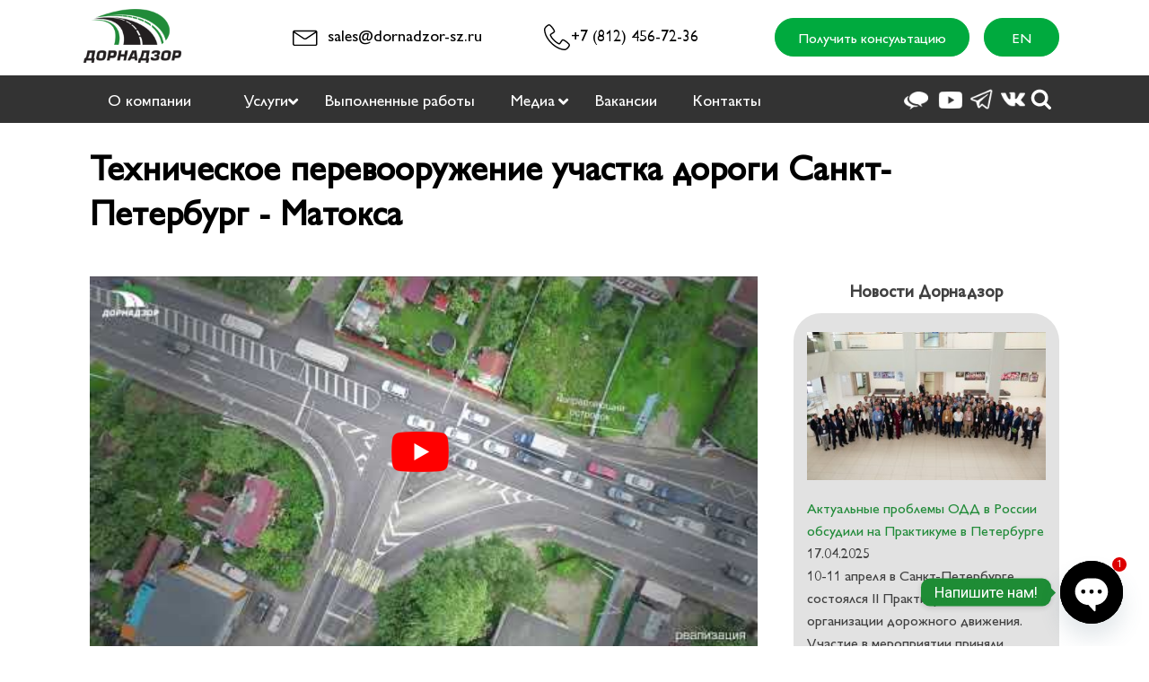

--- FILE ---
content_type: text/html; charset=UTF-8
request_url: https://dornadzor-sz.ru/novosti/tehnicheskoe-perevooruzhenie-uchastka-dorogi-sankt-peterburg-matoksa/
body_size: 37572
content:
<!DOCTYPE html><html lang="ru-RU" ><head><meta charset="UTF-8"><meta name="viewport" content="width=device-width"><meta name='robots' content='index, follow, max-image-preview:large, max-snippet:-1, max-video-preview:-1' /><style>img:is([sizes="auto" i],[sizes^="auto," i]){contain-intrinsic-size:3000px 1500px}</style><title>Техническое перевооружение участка дороги Санкт-Петербург - Матокса - ООО «Дорнадзор»</title><link rel="stylesheet" href="https://fonts.googleapis.com/css?family=Montserrat%3A400%2C700%7CVarela%20Round%7CHind%20Siliguri%3A400%2C600%7CDosis%3A600%7CRoboto%3A100%2C400%7CRoboto%20Condensed%3A400%2C700%7CBree%20Serif%7CDroid%20Serif%3A400%7CRoboto&display=swap" /><link rel="stylesheet" href="https://dornadzor-sz.ru/wp-content/cache/min/1/35ca54c18cb231096c0e3c669c563f91.css" data-minify="1" /><meta name="description" content="В 2019 году мы выполнили проект по техническому перевооружению участка дороги Санкт-Петербург - Матокса" /><link rel="canonical" href="https://dornadzor-sz.ru/novosti/tehnicheskoe-perevooruzhenie-uchastka-dorogi-sankt-peterburg-matoksa/" /><meta property="og:locale" content="ru_RU" /><meta property="og:type" content="article" /><meta property="og:title" content="Техническое перевооружение участка дороги Санкт-Петербург - Матокса - ООО «Дорнадзор»" /><meta property="og:description" content="В 2019 году мы выполнили проект по техническому перевооружению участка дороги Санкт-Петербург - Матокса" /><meta property="og:url" content="https://dornadzor-sz.ru/novosti/tehnicheskoe-perevooruzhenie-uchastka-dorogi-sankt-peterburg-matoksa/" /><meta property="og:site_name" content="ООО «Дорнадзор»" /><meta property="article:published_time" content="2021-10-01T09:20:00+00:00" /><meta property="article:modified_time" content="2023-05-03T14:18:02+00:00" /><meta property="og:image" content="https://dornadzor-sz.ru/wp-content/uploads/2021/10/b95a6a01-541e-42ec-8c3f-31b3f01fb503.jpg" /><meta property="og:image:width" content="800" /><meta property="og:image:height" content="450" /><meta property="og:image:type" content="image/jpeg" /><meta name="author" content="Ольга Семененко" /><meta name="twitter:card" content="summary_large_image" /><meta name="twitter:label1" content="Написано автором" /><meta name="twitter:data1" content="Ольга Семененко" /> <script type="application/ld+json" class="yoast-schema-graph">{"@context":"https://schema.org","@graph":[{"@type":"WebPage","@id":"https://dornadzor-sz.ru/novosti/tehnicheskoe-perevooruzhenie-uchastka-dorogi-sankt-peterburg-matoksa/","url":"https://dornadzor-sz.ru/novosti/tehnicheskoe-perevooruzhenie-uchastka-dorogi-sankt-peterburg-matoksa/","name":"Техническое перевооружение участка дороги Санкт-Петербург - Матокса - ООО «Дорнадзор»","isPartOf":{"@id":"https://dornadzor-sz.ru/#website"},"primaryImageOfPage":{"@id":"https://dornadzor-sz.ru/novosti/tehnicheskoe-perevooruzhenie-uchastka-dorogi-sankt-peterburg-matoksa/#primaryimage"},"image":{"@id":"https://dornadzor-sz.ru/novosti/tehnicheskoe-perevooruzhenie-uchastka-dorogi-sankt-peterburg-matoksa/#primaryimage"},"thumbnailUrl":"https://dornadzor-sz.ru/wp-content/uploads/2021/10/b95a6a01-541e-42ec-8c3f-31b3f01fb503.jpg","datePublished":"2021-10-01T09:20:00+00:00","dateModified":"2023-05-03T14:18:02+00:00","author":{"@id":"https://dornadzor-sz.ru/#/schema/person/d693d3074f7fe2e14ced5e1ae61259a7"},"description":"В 2019 году мы выполнили проект по техническому перевооружению участка дороги Санкт-Петербург - Матокса","breadcrumb":{"@id":"https://dornadzor-sz.ru/novosti/tehnicheskoe-perevooruzhenie-uchastka-dorogi-sankt-peterburg-matoksa/#breadcrumb"},"inLanguage":"ru-RU","potentialAction":[{"@type":"ReadAction","target":["https://dornadzor-sz.ru/novosti/tehnicheskoe-perevooruzhenie-uchastka-dorogi-sankt-peterburg-matoksa/"]}]},{"@type":"ImageObject","inLanguage":"ru-RU","@id":"https://dornadzor-sz.ru/novosti/tehnicheskoe-perevooruzhenie-uchastka-dorogi-sankt-peterburg-matoksa/#primaryimage","url":"https://dornadzor-sz.ru/wp-content/uploads/2021/10/b95a6a01-541e-42ec-8c3f-31b3f01fb503.jpg","contentUrl":"https://dornadzor-sz.ru/wp-content/uploads/2021/10/b95a6a01-541e-42ec-8c3f-31b3f01fb503.jpg","width":800,"height":450},{"@type":"BreadcrumbList","@id":"https://dornadzor-sz.ru/novosti/tehnicheskoe-perevooruzhenie-uchastka-dorogi-sankt-peterburg-matoksa/#breadcrumb","itemListElement":[{"@type":"ListItem","position":1,"name":"Главная","item":"https://dornadzor-sz.ru/"},{"@type":"ListItem","position":2,"name":"Наши новости","item":"https://dornadzor-sz.ru/category/novosti/"},{"@type":"ListItem","position":3,"name":"Техническое перевооружение участка дороги Санкт-Петербург - Матокса"}]},{"@type":"WebSite","@id":"https://dornadzor-sz.ru/#website","url":"https://dornadzor-sz.ru/","name":"ООО «Дорнадзор»","description":"ПОДД","potentialAction":[{"@type":"SearchAction","target":{"@type":"EntryPoint","urlTemplate":"https://dornadzor-sz.ru/?s={search_term_string}"},"query-input":{"@type":"PropertyValueSpecification","valueRequired":true,"valueName":"search_term_string"}}],"inLanguage":"ru-RU"},{"@type":"Person","@id":"https://dornadzor-sz.ru/#/schema/person/d693d3074f7fe2e14ced5e1ae61259a7","name":"Ольга Семененко","image":{"@type":"ImageObject","inLanguage":"ru-RU","@id":"https://dornadzor-sz.ru/#/schema/person/image/","url":"https://secure.gravatar.com/avatar/0784ed1b10423f5314ca404c5c9e6ac62483fb55753426a45f5ffaf30c6fef0c?s=96&d=mm&r=g","contentUrl":"https://secure.gravatar.com/avatar/0784ed1b10423f5314ca404c5c9e6ac62483fb55753426a45f5ffaf30c6fef0c?s=96&d=mm&r=g","caption":"Ольга Семененко"},"url":"https://dornadzor-sz.ru/author/olga/"}]}</script> <link rel='dns-prefetch' href='//fonts.googleapis.com' /><link rel="alternate" type="application/rss+xml" title="ООО «Дорнадзор» &raquo; Лента комментариев к &laquo;Техническое перевооружение участка дороги Санкт-Петербург - Матокса&raquo;" href="https://dornadzor-sz.ru/novosti/tehnicheskoe-perevooruzhenie-uchastka-dorogi-sankt-peterburg-matoksa/feed/" /><style id='classic-theme-styles-inline-css' type='text/css'>
/*! This file is auto-generated */
.wp-block-button__link{color:#fff;background-color:#32373c;border-radius:9999px;box-shadow:none;text-decoration:none;padding:calc(.667em + 2px) calc(1.333em + 2px);font-size:1.125em}.wp-block-file__button{background:#32373c;color:#fff;text-decoration:none}</style><style id='global-styles-inline-css' type='text/css'>:root{--wp--preset--aspect-ratio--square:1;--wp--preset--aspect-ratio--4-3:4/3;--wp--preset--aspect-ratio--3-4:3/4;--wp--preset--aspect-ratio--3-2:3/2;--wp--preset--aspect-ratio--2-3:2/3;--wp--preset--aspect-ratio--16-9:16/9;--wp--preset--aspect-ratio--9-16:9/16;--wp--preset--color--black:#000;--wp--preset--color--cyan-bluish-gray:#abb8c3;--wp--preset--color--white:#fff;--wp--preset--color--pale-pink:#f78da7;--wp--preset--color--vivid-red:#cf2e2e;--wp--preset--color--luminous-vivid-orange:#ff6900;--wp--preset--color--luminous-vivid-amber:#fcb900;--wp--preset--color--light-green-cyan:#7bdcb5;--wp--preset--color--vivid-green-cyan:#00d084;--wp--preset--color--pale-cyan-blue:#8ed1fc;--wp--preset--color--vivid-cyan-blue:#0693e3;--wp--preset--color--vivid-purple:#9b51e0;--wp--preset--gradient--vivid-cyan-blue-to-vivid-purple:linear-gradient(135deg,rgba(6,147,227,1) 0%,rgb(155,81,224) 100%);--wp--preset--gradient--light-green-cyan-to-vivid-green-cyan:linear-gradient(135deg,rgb(122,220,180) 0%,rgb(0,208,130) 100%);--wp--preset--gradient--luminous-vivid-amber-to-luminous-vivid-orange:linear-gradient(135deg,rgba(252,185,0,1) 0%,rgba(255,105,0,1) 100%);--wp--preset--gradient--luminous-vivid-orange-to-vivid-red:linear-gradient(135deg,rgba(255,105,0,1) 0%,rgb(207,46,46) 100%);--wp--preset--gradient--very-light-gray-to-cyan-bluish-gray:linear-gradient(135deg,rgb(238,238,238) 0%,rgb(169,184,195) 100%);--wp--preset--gradient--cool-to-warm-spectrum:linear-gradient(135deg,rgb(74,234,220) 0%,rgb(151,120,209) 20%,rgb(207,42,186) 40%,rgb(238,44,130) 60%,rgb(251,105,98) 80%,rgb(254,248,76) 100%);--wp--preset--gradient--blush-light-purple:linear-gradient(135deg,rgb(255,206,236) 0%,rgb(152,150,240) 100%);--wp--preset--gradient--blush-bordeaux:linear-gradient(135deg,rgb(254,205,165) 0%,rgb(254,45,45) 50%,rgb(107,0,62) 100%);--wp--preset--gradient--luminous-dusk:linear-gradient(135deg,rgb(255,203,112) 0%,rgb(199,81,192) 50%,rgb(65,88,208) 100%);--wp--preset--gradient--pale-ocean:linear-gradient(135deg,rgb(255,245,203) 0%,rgb(182,227,212) 50%,rgb(51,167,181) 100%);--wp--preset--gradient--electric-grass:linear-gradient(135deg,rgb(202,248,128) 0%,rgb(113,206,126) 100%);--wp--preset--gradient--midnight:linear-gradient(135deg,rgb(2,3,129) 0%,rgb(40,116,252) 100%);--wp--preset--font-size--small:13px;--wp--preset--font-size--medium:20px;--wp--preset--font-size--large:36px;--wp--preset--font-size--x-large:42px;--wp--preset--spacing--20:.44rem;--wp--preset--spacing--30:.67rem;--wp--preset--spacing--40:1rem;--wp--preset--spacing--50:1.5rem;--wp--preset--spacing--60:2.25rem;--wp--preset--spacing--70:3.38rem;--wp--preset--spacing--80:5.06rem;--wp--preset--shadow--natural:6px 6px 9px rgba(0,0,0,.2);--wp--preset--shadow--deep:12px 12px 50px rgba(0,0,0,.4);--wp--preset--shadow--sharp:6px 6px 0 rgba(0,0,0,.2);--wp--preset--shadow--outlined:6px 6px 0 -3px rgba(255,255,255,1),6px 6px rgba(0,0,0,1);--wp--preset--shadow--crisp:6px 6px 0 rgba(0,0,0,1)}:where(.is-layout-flex){gap:.5em}:where(.is-layout-grid){gap:.5em}body .is-layout-flex{display:flex}.is-layout-flex{flex-wrap:wrap;align-items:center}.is-layout-flex>:is(*,div){margin:0}body .is-layout-grid{display:grid}.is-layout-grid>:is(*,div){margin:0}:where(.wp-block-columns.is-layout-flex){gap:2em}:where(.wp-block-columns.is-layout-grid){gap:2em}:where(.wp-block-post-template.is-layout-flex){gap:1.25em}:where(.wp-block-post-template.is-layout-grid){gap:1.25em}.has-black-color{color:var(--wp--preset--color--black)!important}.has-cyan-bluish-gray-color{color:var(--wp--preset--color--cyan-bluish-gray)!important}.has-white-color{color:var(--wp--preset--color--white)!important}.has-pale-pink-color{color:var(--wp--preset--color--pale-pink)!important}.has-vivid-red-color{color:var(--wp--preset--color--vivid-red)!important}.has-luminous-vivid-orange-color{color:var(--wp--preset--color--luminous-vivid-orange)!important}.has-luminous-vivid-amber-color{color:var(--wp--preset--color--luminous-vivid-amber)!important}.has-light-green-cyan-color{color:var(--wp--preset--color--light-green-cyan)!important}.has-vivid-green-cyan-color{color:var(--wp--preset--color--vivid-green-cyan)!important}.has-pale-cyan-blue-color{color:var(--wp--preset--color--pale-cyan-blue)!important}.has-vivid-cyan-blue-color{color:var(--wp--preset--color--vivid-cyan-blue)!important}.has-vivid-purple-color{color:var(--wp--preset--color--vivid-purple)!important}.has-black-background-color{background-color:var(--wp--preset--color--black)!important}.has-cyan-bluish-gray-background-color{background-color:var(--wp--preset--color--cyan-bluish-gray)!important}.has-white-background-color{background-color:var(--wp--preset--color--white)!important}.has-pale-pink-background-color{background-color:var(--wp--preset--color--pale-pink)!important}.has-vivid-red-background-color{background-color:var(--wp--preset--color--vivid-red)!important}.has-luminous-vivid-orange-background-color{background-color:var(--wp--preset--color--luminous-vivid-orange)!important}.has-luminous-vivid-amber-background-color{background-color:var(--wp--preset--color--luminous-vivid-amber)!important}.has-light-green-cyan-background-color{background-color:var(--wp--preset--color--light-green-cyan)!important}.has-vivid-green-cyan-background-color{background-color:var(--wp--preset--color--vivid-green-cyan)!important}.has-pale-cyan-blue-background-color{background-color:var(--wp--preset--color--pale-cyan-blue)!important}.has-vivid-cyan-blue-background-color{background-color:var(--wp--preset--color--vivid-cyan-blue)!important}.has-vivid-purple-background-color{background-color:var(--wp--preset--color--vivid-purple)!important}.has-black-border-color{border-color:var(--wp--preset--color--black)!important}.has-cyan-bluish-gray-border-color{border-color:var(--wp--preset--color--cyan-bluish-gray)!important}.has-white-border-color{border-color:var(--wp--preset--color--white)!important}.has-pale-pink-border-color{border-color:var(--wp--preset--color--pale-pink)!important}.has-vivid-red-border-color{border-color:var(--wp--preset--color--vivid-red)!important}.has-luminous-vivid-orange-border-color{border-color:var(--wp--preset--color--luminous-vivid-orange)!important}.has-luminous-vivid-amber-border-color{border-color:var(--wp--preset--color--luminous-vivid-amber)!important}.has-light-green-cyan-border-color{border-color:var(--wp--preset--color--light-green-cyan)!important}.has-vivid-green-cyan-border-color{border-color:var(--wp--preset--color--vivid-green-cyan)!important}.has-pale-cyan-blue-border-color{border-color:var(--wp--preset--color--pale-cyan-blue)!important}.has-vivid-cyan-blue-border-color{border-color:var(--wp--preset--color--vivid-cyan-blue)!important}.has-vivid-purple-border-color{border-color:var(--wp--preset--color--vivid-purple)!important}.has-vivid-cyan-blue-to-vivid-purple-gradient-background{background:var(--wp--preset--gradient--vivid-cyan-blue-to-vivid-purple)!important}.has-light-green-cyan-to-vivid-green-cyan-gradient-background{background:var(--wp--preset--gradient--light-green-cyan-to-vivid-green-cyan)!important}.has-luminous-vivid-amber-to-luminous-vivid-orange-gradient-background{background:var(--wp--preset--gradient--luminous-vivid-amber-to-luminous-vivid-orange)!important}.has-luminous-vivid-orange-to-vivid-red-gradient-background{background:var(--wp--preset--gradient--luminous-vivid-orange-to-vivid-red)!important}.has-very-light-gray-to-cyan-bluish-gray-gradient-background{background:var(--wp--preset--gradient--very-light-gray-to-cyan-bluish-gray)!important}.has-cool-to-warm-spectrum-gradient-background{background:var(--wp--preset--gradient--cool-to-warm-spectrum)!important}.has-blush-light-purple-gradient-background{background:var(--wp--preset--gradient--blush-light-purple)!important}.has-blush-bordeaux-gradient-background{background:var(--wp--preset--gradient--blush-bordeaux)!important}.has-luminous-dusk-gradient-background{background:var(--wp--preset--gradient--luminous-dusk)!important}.has-pale-ocean-gradient-background{background:var(--wp--preset--gradient--pale-ocean)!important}.has-electric-grass-gradient-background{background:var(--wp--preset--gradient--electric-grass)!important}.has-midnight-gradient-background{background:var(--wp--preset--gradient--midnight)!important}.has-small-font-size{font-size:var(--wp--preset--font-size--small)!important}.has-medium-font-size{font-size:var(--wp--preset--font-size--medium)!important}.has-large-font-size{font-size:var(--wp--preset--font-size--large)!important}.has-x-large-font-size{font-size:var(--wp--preset--font-size--x-large)!important}:where(.wp-block-post-template.is-layout-flex){gap:1.25em}:where(.wp-block-post-template.is-layout-grid){gap:1.25em}:where(.wp-block-columns.is-layout-flex){gap:2em}:where(.wp-block-columns.is-layout-grid){gap:2em}:root :where(.wp-block-pullquote){font-size:1.5em;line-height:1.6}</style><style id='vi-style-inline-css' type='text/css'>.vi-on-img-button{background:url(https://dornadzor-sz.ru/wp-content/plugins/for-the-visually-impaired/img/icon_.png) 100% 100% no-repeat;background-size:contain;display:inline-block;vertical-align:middle;height:px;width:px;text-decoration:none;outline:0}#bt_widget-vi-on a{text-align:center;cursor:pointer;background:#DB151C;box-shadow:0 -3px 0 rgba(0,0,0,.1) inset;border:0 none;border-radius:6px;overflow:hidden;font-size:15px;padding:13px 18px 16px;text-decoration:none;display:inline-block;font-family:arial;font-weight:700;line-height:100%;text-shadow:1px 1px 0 rgba(0,0,0,.12);margin-top:-3px;color:#000;border-radius:10px;vertical-align:middle}#bt_widget-vi-on a:hover{-o-box-shadow:0 -1px 0 rgba(0,0,0,.14) inset;-moz-box-shadow:0 -1px 0 rgba(0,0,0,.14) inset;-webkit-box-shadow:0 -1px 0 rgba(0,0,0,.14) inset;box-shadow:0 -1px 0 rgba(0,0,0,.14) inset;text-decoration:underline}#bt_widget-vi-on .vi_widget_img{vertical-align:middle}#bt_widget-vi-on{position:relative;top:0;left:0;color:#000;font-size:18px;letter-spacing:0;text-align:center}.vi-close{vertical-align:middle;text-align:center;display:flex;justify-content:center;align-items:center;font-size:16px;text-decoration:none;font-weight:700;vertical-align:middle;word-break:break-all;word-wrap:break-word}.bt_widget-vi{vertical-align:middle;text-align:center}</style><style id='preloader-plus-inline-css' type='text/css'>.preloader-plus{background-color:#fff}body.complete>*:not(.preloader-plus),.preloader-plus{transition-duration:500ms,500ms,0s}.preloader-plus *{color:#65615F}.preloader-plus.complete{opacity:0;transform:scale(1);transition-delay:0s,0s,500ms}.preloader-plus .preloader-site-title{font-weight:700;font-size:50px;text-transform:none}.preloader-plus #preloader-counter{font-weight:700;font-size:24px}.preloader-plus .preloader-plus-custom-content{font-weight:700;font-size:24px;text-transform:none}.preloader-plus-default-icons{width:80px;height:80px}.preloader-plus .preloader-custom-img{animation:preloader-none 1500ms linear infinite;width:109px}.preloader-plus .prog-bar{height:3px;background-color:#00aa3e}.preloader-plus .prog-bar-bg{height:3px;background-color:#919191}.preloader-plus .prog-bar-wrapper{top:0;padding-top:0;width:100%}</style><style id='spacexchimp_p008-frontend-css-inline-css' type='text/css'>#ssttbutton{font-size:19px}.ssttbutton-background{color:#438402}.ssttbutton-symbol{color:#000}</style><link rel='stylesheet' id='recent-posts-widget-with-thumbnails-public-style-css' href='https://dornadzor-sz.ru/wp-content/cache/busting/1/wp-content/plugins/recent-posts-widget-with-thumbnails/public-7.1.1.css' type='text/css' media='all' /><style id='rocket-lazyload-inline-css' type='text/css'>.rll-youtube-player{position:relative;padding-bottom:56.23%;height:0;overflow:hidden;max-width:100%}.rll-youtube-player iframe{position:absolute;top:0;left:0;width:100%;height:100%;z-index:100;background:0 0}.rll-youtube-player img{bottom:0;display:block;left:0;margin:auto;max-width:100%;width:100%;position:absolute;right:0;top:0;border:none;height:auto;cursor:pointer;-webkit-transition:.4s all;-moz-transition:.4s all;transition:.4s all}.rll-youtube-player img:hover{-webkit-filter:brightness(75%)}.rll-youtube-player .play{height:72px;width:72px;left:50%;top:50%;margin-left:-36px;margin-top:-36px;position:absolute;background:url(https://dornadzor-sz.ru/wp-content/plugins/wp-rocket/assets/img/youtube.png) no-repeat;cursor:pointer}</style> <script type="text/javascript" src="https://dornadzor-sz.ru/wp-content/cache/busting/1/wp-includes/js/jquery/jquery.min-3.7.1.js" id="jquery-core-js"></script> <script data-minify="1" type="text/javascript" src="https://dornadzor-sz.ru/wp-content/cache/min/1/wp-content/plugins/Integration-of-CF7-and-Bitrix24-Pro/public/js/cf7-birtix-lead-public-ca5a69f924dc621a23758e1abc42f963.js" id="cf7-birtix-lead-js"></script> <script data-minify="1" type="text/javascript" src="https://dornadzor-sz.ru/wp-content/cache/min/1/wp-content/plugins/for-the-visually-impaired/js/js.cookie-60446dc3ce40284dec80be7a58be3b68.js" id="vi_cookie-js"></script> <script type="text/javascript" id="add_vi_script-js-extra">/* <![CDATA[ */ var js_vi_script = {"txt_size":"16","sxema":"1","image":"0","font":"1","kerning":"0","line":"0","allbackgrnd":"1","reload_page":"0","auto_p_on":"0","scrool_panel":"","btxt":"\u0412\u0435\u0440\u0441\u0438\u044f \u0434\u043b\u044f \u0441\u043b\u0430\u0431\u043e\u0432\u0438\u0434\u044f\u0449\u0438\u0445","btxt2":"\u041e\u0431\u044b\u0447\u043d\u0430\u044f \u0432\u0435\u0440\u0441\u0438\u044f","btxtcolor":"#000000","bcolor":"#DB151C","img_close2":"","razmer_images":"0","fs_title1":"\u041c\u0430\u043b\u0435\u043d\u044c\u043a\u0438\u0439 \u0440\u0430\u0437\u043c\u0435\u0440 \u0448\u0440\u0438\u0444\u0442\u0430","fs_title2":"\u0423\u043c\u0435\u043d\u044c\u0448\u0435\u043d\u043d\u044b\u0439 \u0440\u0430\u0437\u043c\u0435\u0440 \u0448\u0440\u0438\u0444\u0442\u0430","fs_title3":"\u041d\u043e\u0440\u043c\u0430\u043b\u044c\u043d\u044b\u0439 \u0440\u0430\u0437\u043c\u0435\u0440 \u0448\u0440\u0438\u0444\u0442\u0430","fs_title4":"\u0423\u0432\u0435\u043b\u0438\u0447\u0435\u043d\u043d\u044b\u0439 \u0440\u0430\u0437\u043c\u0435\u0440 \u0448\u0440\u0438\u0444\u0442\u0430","fs_title5":"\u0411\u043e\u043b\u044c\u0448\u043e\u0439 \u0440\u0430\u0437\u043c\u0435\u0440 \u0448\u0440\u0438\u0444\u0442\u0430","sxem_title":"\u0426","sxem_title1":"\u0426\u0432\u0435\u0442\u043e\u0432\u0430\u044f \u0441\u0445\u0435\u043c\u0430: \u0427\u0435\u0440\u043d\u044b\u043c \u043f\u043e \u0431\u0435\u043b\u043e\u043c\u0443","sxem_title2":"\u0426\u0432\u0435\u0442\u043e\u0432\u0430\u044f \u0441\u0445\u0435\u043c\u0430: \u0411\u0435\u043b\u044b\u043c \u043f\u043e \u0447\u0435\u0440\u043d\u043e\u043c\u0443","sxem_title3":"\u0426\u0432\u0435\u0442\u043e\u0432\u0430\u044f \u0441\u0445\u0435\u043c\u0430: \u0422\u0435\u043c\u043d\u043e-\u0441\u0438\u043d\u0438\u043c \u043f\u043e \u0433\u043e\u043b\u0443\u0431\u043e\u043c\u0443","sxem_title4":"\u0426\u0432\u0435\u0442\u043e\u0432\u0430\u044f \u0441\u0445\u0435\u043c\u0430: \u041a\u043e\u0440\u0438\u0447\u043d\u0435\u0432\u044b\u043c \u043f\u043e \u0431\u0435\u0436\u0435\u0432\u043e\u043c\u0443","sxem_title5":"\u0426\u0432\u0435\u0442\u043e\u0432\u0430\u044f \u0441\u0445\u0435\u043c\u0430: \u0417\u0435\u043b\u0435\u043d\u044b\u043c \u043f\u043e \u0442\u0435\u043c\u043d\u043e-\u043a\u043e\u0440\u0438\u0447\u043d\u0435\u0432\u043e\u043c\u0443","img_title_on":"\u0412\u043a\u043b\u044e\u0447\u0438\u0442\u044c \u0438\u0437\u043e\u0431\u0440\u0430\u0436\u0435\u043d\u0438\u044f","img_title_gs":"\u0427\u0435\u0440\u043d\u043e-\u0431\u0435\u043b\u044b\u0435 \u0438\u0437\u043e\u0431\u0440\u0430\u0436\u0435\u043d\u0438\u044f","img_title_off":"\u041e\u0442\u043a\u043b\u044e\u0447\u0438\u0442\u044c \u0438\u0437\u043e\u0431\u0440\u0430\u0436\u0435\u043d\u0438\u044f","setting_title":"\u041d\u0430\u0441\u0442\u0440\u043e\u0439\u043a\u0438","close_title":"\u0412\u0435\u0440\u043d\u0443\u0442\u044c\u0441\u044f \u0432 \u043e\u0431\u044b\u0447\u043d\u044b\u0439 \u0440\u0435\u0436\u0438\u043c","settings_title":"\u041d\u0430\u0441\u0442\u0440\u043e\u0439\u043a\u0438 \u0448\u0440\u0438\u0444\u0442\u0430","setfont_title":"\u0412\u044b\u0431\u0435\u0440\u0438\u0442\u0435 \u0448\u0440\u0438\u0444\u0442","setsplet":"\u0418\u043d\u0442\u0435\u0440\u0432\u0430\u043b \u043c\u0435\u0436\u0434\u0443 \u0431\u0443\u043a\u0432\u0430\u043c\u0438","setspline":"\u0418\u043d\u0442\u0435\u0440\u0432\u0430\u043b \u043c\u0435\u0436\u0434\u0443 \u0441\u0442\u0440\u043e\u043a\u0430\u043c\u0438","standart":"\u0421\u0442\u0430\u043d\u0434\u0430\u0440\u0442\u043d\u044b\u0439","average":"\u0421\u0440\u0435\u0434\u043d\u0438\u0439","big":"\u0411\u043e\u043b\u044c\u0448\u043e\u0439","sel_sxem":"\u0412\u044b\u0431\u043e\u0440 \u0446\u0432\u0435\u0442\u043e\u0432\u043e\u0439 \u0441\u0445\u0435\u043c\u044b","closepanel":"\u0417\u0430\u043a\u0440\u044b\u0442\u044c \u043f\u0430\u043d\u0435\u043b\u044c","defsetpanel":"\u0412\u0435\u0440\u043d\u0443\u0442\u044c \u0441\u0442\u0430\u043d\u0434\u0430\u0440\u0442\u043d\u044b\u0435 \u043d\u0430\u0441\u0442\u0440\u043e\u0439\u043a\u0438","noimgdescr":"\u043d\u0435\u0442 \u043e\u043f\u0438\u0441\u0430\u043d\u0438\u044f \u043a \u0438\u0437\u043e\u0431\u0440\u0430\u0436\u0435\u043d\u0438\u044e","picture":"\u0418\u0437\u043e\u0431\u0440\u0430\u0436\u0435\u043d\u0438\u0435"}; /* ]]> */</script> <script data-minify="1" type="text/javascript" src="https://dornadzor-sz.ru/wp-content/cache/min/1/wp-content/plugins/for-the-visually-impaired/js/js.for.the.visually.impaired-fcb9df3bdc9be04d73d173ace58a0054.js" id="add_vi_script-js"></script> <script type="text/javascript" id="preloader-plus-js-extra">/* <![CDATA[ */ var preloader_plus = {"animation_delay":"500","animation_duration":"500"}; /* ]]> */</script> <script type="text/javascript" src="https://dornadzor-sz.ru/wp-content/cache/busting/1/wp-content/plugins/preloader-plus//assets/js/preloader-plus.min-2.2.1.js" id="preloader-plus-js"></script> <script data-minify="1" type="text/javascript" src="https://dornadzor-sz.ru/wp-content/cache/min/1/wp-content/plugins/taptap-by-bonfire/taptap-accordion-7ebed25782284074a18aac7662ff48fa.js" id="bonfire-taptap-accordion-js"></script> <link rel="https://api.w.org/" href="https://dornadzor-sz.ru/wp-json/" /><link rel="alternate" title="JSON" type="application/json" href="https://dornadzor-sz.ru/wp-json/wp/v2/posts/3552" /><link rel="EditURI" type="application/rsd+xml" title="RSD" href="https://dornadzor-sz.ru/xmlrpc.php?rsd" /><meta name="generator" content="WordPress 6.8.3" /><link rel='shortlink' href='https://dornadzor-sz.ru/?p=3552' /><link rel="alternate" title="oEmbed (JSON)" type="application/json+oembed" href="https://dornadzor-sz.ru/wp-json/oembed/1.0/embed?url=https%3A%2F%2Fdornadzor-sz.ru%2Fnovosti%2Ftehnicheskoe-perevooruzhenie-uchastka-dorogi-sankt-peterburg-matoksa%2F" /><link rel="alternate" title="oEmbed (XML)" type="text/xml+oembed" href="https://dornadzor-sz.ru/wp-json/oembed/1.0/embed?url=https%3A%2F%2Fdornadzor-sz.ru%2Fnovosti%2Ftehnicheskoe-perevooruzhenie-uchastka-dorogi-sankt-peterburg-matoksa%2F&#038;format=xml" /> <style>.taptap-menu-button-wrapper:hover .taptap-menu-button-label{color:}.taptap-logo a:hover{color:}.taptap-search-button-wrapper:hover .taptap-search-button-label{color:}.taptap-search-button-wrapper:hover .taptap-search-button{border-color:#a8a8a8}.taptap-search-button-wrapper:hover .taptap-search-button::after{background-color:#a8a8a8}.taptap-search-close-wrapper:hover .taptap-search-close-inner::before,.taptap-search-close-wrapper:hover .taptap-search-close-inner::after{background-color:#ddd}.taptap-search-clear-wrapper:hover .taptap-search-clear{background-color:#666}.taptap-by-bonfire ul li.current-menu-item.full-item-arrow-hover>a,.taptap-by-bonfire ul li.current-menu-item>a:hover{color:}.taptap-by-bonfire .sub-menu .current-menu-item.full-item-arrow-hover>a,.taptap-by-bonfire .sub-menu .current-menu-item>a:hover{color:}.taptap-by-bonfire ul li a:hover i,.taptap-by-bonfire ul li.full-item-arrow-hover a i{color:}.taptap-by-bonfire .sub-menu a:hover i,.taptap-by-bonfire .sub-menu .full-item-arrow-hover a i{color:}.taptap-by-bonfire ul li.full-item-arrow-hover>a,.taptap-by-bonfire ul li a:hover{color:#5eaa34}.taptap-by-bonfire ul.sub-menu li.full-item-arrow-hover>a,.taptap-by-bonfire ul.sub-menu li a:hover{color:#77787C}.full-item-arrow-hover>.taptap-sub-arrow .taptap-sub-arrow-inner::before,.full-item-arrow-hover>.taptap-sub-arrow .taptap-sub-arrow-inner::after,.taptap-sub-arrow:hover .taptap-sub-arrow-inner::before,.taptap-sub-arrow:hover .taptap-sub-arrow-inner::after{background-color:#fff}.taptap-menu-button-wrapper:hover .taptap-main-menu-button:before,.taptap-menu-button-wrapper:hover .taptap-main-menu-button div.taptap-main-menu-button-middle:before,.taptap-menu-button-wrapper:hover .taptap-main-menu-button:after,.taptap-menu-button-wrapper:hover .taptap-main-menu-button-two:before,.taptap-menu-button-wrapper:hover .taptap-main-menu-button-two div.taptap-main-menu-button-two-middle:before,.taptap-menu-button-wrapper:hover .taptap-main-menu-button-two:after,.taptap-menu-button-wrapper:hover .taptap-main-menu-button-three:before,.taptap-menu-button-wrapper:hover .taptap-main-menu-button-three div.taptap-main-menu-button-three-middle:before,.taptap-menu-button-wrapper:hover .taptap-main-menu-button-three:after,.taptap-menu-button-wrapper:hover .taptap-main-menu-button-four:before,.taptap-menu-button-wrapper:hover .taptap-main-menu-button-four div.taptap-main-menu-button-four-middle:before,.taptap-menu-button-wrapper:hover .taptap-main-menu-button-four:after,.taptap-menu-button-wrapper:hover .taptap-main-menu-button-five:before,.taptap-menu-button-wrapper:hover .taptap-main-menu-button-five div.taptap-main-menu-button-five-middle:before,.taptap-menu-button-wrapper:hover .taptap-main-menu-button-five:after,.taptap-menu-button-wrapper:hover .taptap-main-menu-button-six:before,.taptap-menu-button-wrapper:hover .taptap-main-menu-button-six:after{background-color:#82bc69}.taptap-menu-active:hover .taptap-main-menu-button:before,.taptap-menu-active:hover .taptap-main-menu-button div.taptap-main-menu-button-middle:before,.taptap-menu-active:hover .taptap-main-menu-button:after,.taptap-menu-active:hover .taptap-main-menu-button-two:before,.taptap-menu-active:hover .taptap-main-menu-button-two div.taptap-main-menu-button-two-middle:before,.taptap-menu-active:hover .taptap-main-menu-button-two:after,.taptap-menu-active:hover .taptap-main-menu-button-three:before,.taptap-menu-active:hover .taptap-main-menu-button-three div.taptap-main-menu-button-three-middle:before,.taptap-menu-active:hover .taptap-main-menu-button-three:after,.taptap-menu-active:hover .taptap-main-menu-button-four:before,.taptap-menu-active:hover .taptap-main-menu-button-four div.taptap-main-menu-button-four-middle:before,.taptap-menu-active:hover .taptap-main-menu-button-four:after,.taptap-menu-active:hover .taptap-main-menu-button-five:before,.taptap-menu-active:hover .taptap-main-menu-button-five div.taptap-main-menu-button-five-middle:before,.taptap-menu-active:hover .taptap-main-menu-button-five:after,.taptap-menu-active:hover .taptap-main-menu-button-six:before,.taptap-menu-active:hover .taptap-main-menu-button-six:after{background-color:}.taptap-menu-button-wrapper{opacity:}.taptap-main-menu-button:before,.taptap-main-menu-button div.taptap-main-menu-button-middle:before,.taptap-main-menu-button:after,.taptap-main-menu-button-two:before,.taptap-main-menu-button-two div.taptap-main-menu-button-two-middle:before,.taptap-main-menu-button-two:after,.taptap-main-menu-button-three:before,.taptap-main-menu-button-three div.taptap-main-menu-button-three-middle:before,.taptap-main-menu-button-three:after,.taptap-main-menu-button-four:before,.taptap-main-menu-button-four div.taptap-main-menu-button-four-middle:before,.taptap-main-menu-button-four:after,.taptap-main-menu-button-five:before,.taptap-main-menu-button-five div.taptap-main-menu-button-five-middle:before,.taptap-main-menu-button-five:after,.taptap-main-menu-button-six:before,.taptap-main-menu-button-six:after{background-color:#06841d}.taptap-menu-active .taptap-main-menu-button:before,.taptap-menu-active .taptap-main-menu-button div.taptap-main-menu-button-middle:before,.taptap-menu-active .taptap-main-menu-button:after,.taptap-menu-active .taptap-main-menu-button-two:before,.taptap-menu-active .taptap-main-menu-button-two div.taptap-main-menu-button-two-middle:before,.taptap-menu-active .taptap-main-menu-button-two:after,.taptap-menu-active .taptap-main-menu-button-three:before,.taptap-menu-active .taptap-main-menu-button-three div.taptap-main-menu-button-three-middle:before,.taptap-menu-active .taptap-main-menu-button-three:after,.taptap-menu-active .taptap-main-menu-button-four:before,.taptap-menu-active .taptap-main-menu-button-four div.taptap-main-menu-button-four-middle:before,.taptap-menu-active .taptap-main-menu-button-four:after,.taptap-menu-active .taptap-main-menu-button-five:before,.taptap-menu-active .taptap-main-menu-button-five div.taptap-main-menu-button-five-middle:before,.taptap-menu-active .taptap-main-menu-button-five:after,.taptap-menu-active .taptap-main-menu-button-six:before,.taptap-menu-active .taptap-main-menu-button-six:after{background-color:}.taptap-menu-active .taptap-main-menu-button:before{transform:translateY(9px) rotate(45deg);-moz-transform:translateY(9px) rotate(45deg);-webkit-transform:translateY(9px) rotate(45deg)}.taptap-menu-active .taptap-main-menu-button:after{transform:translateY(-9px) rotate(-45deg);-moz-transform:translateY(-9px) rotate(-45deg);-webkit-transform:translateY(-9px) rotate(-45deg)}.taptap-menu-active div.taptap-main-menu-button-middle:before{opacity:0;pointer-events:none;-webkit-transform:translateX(-20px);-moz-transform:translateX(-20px);transform:translateX(-20px);-webkit-transition:all .25s ease,opacity .25s ease .025s;-moz-transition:all .25s ease,opacity .25s ease .025s;transition:all .25s ease,opacity .25s ease .025s}.taptap-menu-active .taptap-main-menu-button-two:before{transform:translateY(9px) rotate(45deg);-moz-transform:translateY(9px) rotate(45deg);-webkit-transform:translateY(9px) rotate(45deg)}.taptap-menu-active .taptap-main-menu-button-two:hover:before{width:30px}.taptap-menu-active .taptap-main-menu-button-two:after{width:30px;margin-left:0;transform:translateY(-9px) rotate(-45deg);-moz-transform:translateY(-9px) rotate(-45deg);-webkit-transform:translateY(-9px) rotate(-45deg)}.taptap-menu-active div.taptap-main-menu-button-two-middle:before{opacity:0;pointer-events:none;-webkit-transform:translateX(-20px);-moz-transform:translateX(-20px);transform:translateX(-20px);-webkit-transition:all .25s ease,opacity .25s ease .025s;-moz-transition:all .25s ease,opacity .25s ease .025s;transition:all .25s ease,opacity .25s ease .025s}.taptap-menu-active .taptap-main-menu-button-three:before{transform:translateY(9px) rotate(45deg);-moz-transform:translateY(9px) rotate(45deg);-webkit-transform:translateY(9px) rotate(45deg)}.taptap-menu-active .taptap-main-menu-button-three:after{transform:translateY(-9px) rotate(-45deg);-moz-transform:translateY(-9px) rotate(-45deg);-webkit-transform:translateY(-9px) rotate(-45deg)}.taptap-menu-active div.taptap-main-menu-button-three-middle:before{opacity:0;pointer-events:none;-webkit-transform:translateX(-20px);-moz-transform:translateX(-20px);transform:translateX(-20px);-webkit-transition:all .25s ease,opacity .25s ease .025s;-moz-transition:all .25s ease,opacity .25s ease .025s;transition:all .25s ease,opacity .25s ease .025s}.taptap-menu-active .taptap-main-menu-button-four:before{transform:translateY(9px) rotate(45deg);-moz-transform:translateY(9px) rotate(45deg);-webkit-transform:translateY(9px) rotate(45deg)}.taptap-menu-active .taptap-main-menu-button-four:hover:before{width:25px}.taptap-menu-active .taptap-main-menu-button-four:after{width:25px;transform:translateY(-9px) rotate(-45deg);-moz-transform:translateY(-9px) rotate(-45deg);-webkit-transform:translateY(-9px) rotate(-45deg)}.taptap-menu-active div.taptap-main-menu-button-four-middle:before{opacity:0;pointer-events:none;-webkit-transform:translateX(-20px);-moz-transform:translateX(-20px);transform:translateX(-20px);-webkit-transition:all .25s ease,opacity .25s ease .025s;-moz-transition:all .25s ease,opacity .25s ease .025s;transition:all .25s ease,opacity .25s ease .025s}.taptap-menu-active .taptap-main-menu-button-five:before{transform:translateY(11px) rotate(45deg);-moz-transform:translateY(11px) rotate(45deg);-webkit-transform:translateY(11px) rotate(45deg)}.taptap-menu-active .taptap-main-menu-button-five:after{transform:translateY(-11px) rotate(-45deg);-moz-transform:translateY(-11px) rotate(-45deg);-webkit-transform:translateY(-11px) rotate(-45deg)}.taptap-menu-active div.taptap-main-menu-button-five-middle:before{opacity:0;pointer-events:none;-webkit-transform:translateX(-20px);-moz-transform:translateX(-20px);transform:translateX(-20px);-webkit-transition:all .25s ease,opacity .25s ease .025s;-moz-transition:all .25s ease,opacity .25s ease .025s;transition:all .25s ease,opacity .25s ease .025s}.taptap-menu-active .taptap-main-menu-button-six:before{transform:translateY(4px) rotate(45deg);-moz-transform:translateY(4px) rotate(45deg);-webkit-transform:translateY(4px) rotate(45deg)}.taptap-menu-active .taptap-main-menu-button-six:after{transform:translateY(-4px) rotate(-45deg);-moz-transform:translateY(-4px) rotate(-45deg);-webkit-transform:translateY(-4px) rotate(-45deg)}.taptap-menu-button-label,.taptap-search-button-label,.taptap-search-button,.taptap-search-button::after,.taptap-logo a,.taptap-search-close-inner::before,.taptap-search-close-inner::after,.taptap-search-clear,.taptap-main-menu-button:before,.taptap-main-menu-button div.taptap-main-menu-button-middle:before,.taptap-main-menu-button:after,.taptap-main-menu-button-two:before,.taptap-main-menu-button-two div.taptap-main-menu-button-two-middle:before,.taptap-main-menu-button-two:after,.taptap-main-menu-button-three:before,.taptap-main-menu-button-three div.taptap-main-menu-button-three-middle:before,.taptap-main-menu-button-three:after,.taptap-main-menu-button-four:before,.taptap-main-menu-button-four div.taptap-main-menu-button-four-middle:before,.taptap-main-menu-button-four:after,.taptap-main-menu-button-five:before,.taptap-main-menu-button-five div.taptap-main-menu-button-five-middle:before,.taptap-main-menu-button-five:after,.taptap-main-menu-button-six:before,.taptap-main-menu-button-six:after{-webkit-transition:all s ease!important;-moz-transition:all s ease!important;transition:all s ease!important}.taptap-menu-button-wrapper{top:px}.taptap-menu-button-wrapper{right:15px;left:auto}.taptap-menu-button-label{left:px;top:px;color:;font-size:px;letter-spacing:px}.taptap-logo a{color:;font-size:px;letter-spacing:px}.taptap-logo-image img{max-height:px}.taptap-logo-wrapper{top:px}.taptap-logo-wrapper{left:15px;-webkit-transform:translateX(0);-moz-transform:translateX(0);transform:translateX(0)}.taptap-search-button{border-color:#0a0a0a}.taptap-search-button::after{background-color:#0a0a0a}.taptap-search-button-wrapper{top:px}.taptap-search-button-wrapper{right:60px}.taptap-search-button-label{left:px;top:px;color:;font-size:px;letter-spacing:px}.taptap-search-wrapper,.taptap-search-background{height:100px;-webkit-transition:-webkit-transform s ease 0s,top 0s ease s;-moz-transition:-moz-transform s ease 0s,top 0s ease s;transition:transform s ease 0s,top 0s ease s}.taptap-search-background{opacity:;background-color:#558939}.taptap-search-wrapper-active{-webkit-transition:-webkit-transform s ease 0s,top 0s ease 0s!important;-moz-transition:-moz-transform s ease 0s,top 0s ease 0s!important;transition:transform s ease 0s,top 0s ease 0s!important}.taptap-search-overlay{background-color:;-webkit-transition:opacity s ease 0s,top 0s ease s;-moz-transition:opacity s ease 0s,top 0s ease s;transition:opacity s ease 0s,top 0s ease s}.taptap-search-overlay-active{opacity:.5;-webkit-transition:opacity s ease 0s,top 0s ease 0s;-moz-transition:opacity s ease 0s,top 0s ease 0s;transition:opacity s ease 0s,top 0s ease 0s}#searchform input::-webkit-input-placeholder{font-size:25px;color:#ffffff!important}#searchform input:-moz-placeholder{font-size:25px;color:#ffffff!important}#searchform input::-moz-placeholder{font-size:25px;color:#ffffff!important}#searchform input:-ms-input-placeholder{font-size:25px;color:#ffffff!important}.taptap-search-wrapper #searchform input{color:;font-size:25px;letter-spacing:px;text-align:right;padding-right:20px}.taptap-search-wrapper #searchform input{font-family:Gill Sans Nova}.taptap-search-close-inner::before,.taptap-search-close-inner::after{background-color:}.taptap-search-clear{background-color:}.taptap-search-clear::before,.taptap-search-clear::after{background-color:#558939}.taptap-header-bg-image{height:77px;opacity:;background-image:url(https://dornadzor-sz.ru/wp-content/uploads/2020/02/w-min-1.png)}.taptap-header{height:77px;background-color:;opacity:}.taptap-background-color{opacity:;background-color:}.taptap-background-image{opacity:;background-position:top left}.taptap-main-inner-inner{padding-top:3px;padding-bottom:px;padding-left:px;padding-right:px}.taptap-contents-wrapper{max-width:px}.taptap-main-wrapper{-webkit-transition:-webkit-transform s ease,top 0s ease s,opacity s ease 0s;-moz-transition:-moz-transform s ease,top 0s ease s,opacity s ease 0s;transition:transform s ease,top 0s ease s,opacity s ease 0s}.taptap-main-wrapper-active{-webkit-transition:-webkit-transform s ease,top 0s ease 0s,opacity s ease 0s;-moz-transition:-moz-transform s ease,top 0s ease 0s,opacity s ease 0s;transition:transform s ease,top 0s ease 0s,opacity s ease 0s}.taptap-background-color,.taptap-background-image{-webkit-transition:-webkit-transform s ease,top 0s ease s;-moz-transition:-moz-transform s ease,top 0s ease s;transition:transform s ease,top 0s ease s}.taptap-background-color-active,.taptap-background-image-active{-webkit-transition:-webkit-transform s ease,top 0s ease 0s;-moz-transition:-moz-transform s ease,top 0s ease 0s;transition:transform s ease,top 0s ease 0s}.taptap-contents-wrapper{margin:0 auto 0 0}.taptap-heading,.taptap-subheading,.taptap-image,.taptap-by-bonfire ul li,.taptap-widgets-wrapper .widget{text-align:left}.taptap-widgets-wrapper .widget div,.taptap-widgets-wrapper .widget span,.taptap-widgets-wrapper .widget iframe,.taptap-widgets-wrapper .widget object,.taptap-widgets-wrapper .widget embed{margin-left:0;margin-right:auto}.taptap-main-wrapper{-webkit-transform:translateY(-125%) scale(.75);-moz-transform:translateY(-125%) scale(.75);transform:translateY(-125%) scale(.75)}.taptap-main-wrapper-active{-webkit-transform:translateY(0) scale(1);-moz-transform:translateY(0) scale(1);transform:translateY(0) scale(1)}.taptap-main-wrapper{-webkit-transform:translateY(0) translateX(125%) scale(.75);-moz-transform:translateY(0) translateX(125%) scale(.75);transform:translateY(0) translateX(125%) scale(.75)}.taptap-background-color,.taptap-background-image{-webkit-transform:translateY(0) translateX(100%);-moz-transform:translateY(0) translateX(100%);transform:translateY(0) translateX(100%)}.taptap-main-wrapper-active,.taptap-background-color-active,.taptap-background-image-active{-webkit-transform:translateY(0) translateX(0);-moz-transform:translateY(0) translateX(0);transform:translateY(0) translateX(0)}.taptap-background-color,.taptap-background-image,.taptap-main-wrapper{max-width:px;left:auto;right:0}.taptap-background-overlay{background-color:;-webkit-transition:opacity s ease,top 0s ease s;-moz-transition:opacity s ease,top 0s ease s;transition:opacity s ease,top 0s ease s}.taptap-background-overlay-active{opacity:;-webkit-transition:opacity s ease,top 0s ease 0s;-moz-transition:opacity s ease,top 0s ease 0s;transition:opacity s ease,top 0s ease 0s}.taptap-heading,.taptap-heading a,.taptap-heading a:hover{color:#fff}.taptap-subheading,.taptap-subheading a,.taptap-subheading a:hover{color:}.taptap-heading,.taptap-heading a{font-size:px;letter-spacing:px;line-height:px}.taptap-subheading{margin-top:px}.taptap-subheading,.taptap-subheading a{font-size:px;letter-spacing:px;line-height:px}.taptap-image{margin-top:10px;margin-bottom:px}.taptap-image img{max-width:120px}.taptap-by-bonfire ul li a{color:#fff;font-size:21px;letter-spacing:px;margin-top:px}.taptap-by-bonfire>.menu>li.menu-item-has-children>span{margin-top:px}.taptap-by-bonfire .sub-menu a{color:#e2e2e2;font-size:16px;letter-spacing:px;margin-bottom:px}.taptap-by-bonfire>.menu>li.menu-item-has-children>span{top:7px}.taptap-by-bonfire .sub-menu li.menu-item-has-children span{top:5px}.taptap-sub-arrow .taptap-sub-arrow-inner::before,.taptap-sub-arrow .taptap-sub-arrow-inner::after{background-color:}.taptap-by-bonfire .menu li span{border-color:#fff}.taptap-by-bonfire ul li.current-menu-item>a{color:#3f912d}.taptap-by-bonfire .sub-menu .current-menu-item>a{color:}.taptap-by-bonfire ul li a{font-family:Gill Sans Nova}.taptap-menu-item-description{color:;font-size:px;padding-top:px;padding-bottom:px;line-height:px;letter-spacing:px}.taptap-by-bonfire ul li a i{color:;font-size:px;margin-top:px}.taptap-by-bonfire .sub-menu a i{color:;font-size:px;margin-top:px}.taptap-widgets-wrapper{margin-top:px}.taptap-widgets-wrapper .widget .widgettitle{color:;font-size:px;letter-spacing:px;line-height:px}.taptap-widgets-wrapper .widget,.taptap-widgets-wrapper .widget a{color:;font-size:px;letter-spacing:px;line-height:px}.taptap-widgets-wrapper .widget a{color:}html{margin-top:77px}</style><style id="ubermenu-custom-generated-css">.fa{font-style:normal;font-variant:normal;font-weight:400;font-family:FontAwesome}.ubermenu-main{background:#333}.ubermenu-main .ubermenu-item-level-0>.ubermenu-target{font-size:18px;color:#fff}.ubermenu.ubermenu-main .ubermenu-item-level-0:hover>.ubermenu-target,.ubermenu-main .ubermenu-item-level-0.ubermenu-active>.ubermenu-target{color:#36a538}.ubermenu-main .ubermenu-item-level-0.ubermenu-current-menu-item>.ubermenu-target,.ubermenu-main .ubermenu-item-level-0.ubermenu-current-menu-parent>.ubermenu-target,.ubermenu-main .ubermenu-item-level-0.ubermenu-current-menu-ancestor>.ubermenu-target{color:#36a538}.ubermenu-main .ubermenu-submenu .ubermenu-highlight{color:#0a0a0a}.ubermenu-main .ubermenu-submenu .ubermenu-item-header>.ubermenu-target,.ubermenu-main .ubermenu-tab>.ubermenu-target{font-size:18px}.ubermenu-main .ubermenu-submenu .ubermenu-item-header>.ubermenu-target{color:#138230}.ubermenu-main .ubermenu-submenu .ubermenu-item-header>.ubermenu-target:hover{color:#45a834}.ubermenu-main .ubermenu-nav .ubermenu-submenu .ubermenu-item-header>.ubermenu-target{font-weight:700}.ubermenu-main .ubermenu-item-normal>.ubermenu-target{color:#000;font-size:17px;font-weight:300}.ubermenu.ubermenu-main .ubermenu-item-normal>.ubermenu-target:hover,.ubermenu.ubermenu-main .ubermenu-item-normal.ubermenu-active>.ubermenu-target{color:#999}.ubermenu-main .ubermenu-item-normal.ubermenu-current-menu-item>.ubermenu-target{color:#0a0a0a}.ubermenu-responsive-toggle-main,.ubermenu-main,.ubermenu-main .ubermenu-target,.ubermenu-main .ubermenu-nav .ubermenu-item-level-0 .ubermenu-target{font-family:Gill Sans Nova}.ubermenu .ubermenu-submenu.ubermenu-submenu-id-1700{width:300px;min-width:300px}</style><style>.rpwwt-widget ul li img{width:280px;height:165px;display:inline;float:none;margin:.3em .75em .75em 0}</style> <script src="//cdn.wordart.com/wordart.min.js" async defer></script> <link rel="icon" href="https://dornadzor-sz.ru/wp-content/uploads/2020/03/cropped-favicon-32x32.jpg" sizes="32x32" /><link rel="icon" href="https://dornadzor-sz.ru/wp-content/uploads/2020/03/cropped-favicon-192x192.jpg" sizes="192x192" /><link rel="apple-touch-icon" href="https://dornadzor-sz.ru/wp-content/uploads/2020/03/cropped-favicon-180x180.jpg" /><meta name="msapplication-TileImage" content="https://dornadzor-sz.ru/wp-content/uploads/2020/03/cropped-favicon-270x270.jpg" /><style type="text/css" id="wp-custom-css">.intl-tel-input{position:relative;display:inline-block;width:100%}#link_button-1274-2078:hover,#link_button-1276-2078:hover{color:#fff}#div_block-283-247{padding:10px}#section-276-247,#section-435-3086{transition:.3s}#section-276-247{position:fixed;top:0;left:0;z-index:999;background:#fff}#section-435-3086{position:fixed;top:83.6px;left:0;z-index:999}#section-435-3086+div+div,#section-435-3086+div+section{margin-top:130px}.rpwwt-widget ul{padding:0}.rpwwt-widget ul li{list-style:none}.rpwwt-widget ul li img{max-width:100%;object-fit:cover}.ubermenu .ubermenu-nav .ubermenu-column-1-7{width:16.66%!important}#form-modal{background:rgba(0,0,0,.5)}#modal-578-222077{padding:30px;text-align:center}#modal-578-222077 p{margin-top:0;margin-bottom:32px}#modal-578-222077 a{border-radius:31px;padding-left:25px;padding-right:25px;padding-top:8px;padding-bottom:8px;background-color:#00aa3e;border:1px solid #00aa3e;color:#fff}</style> <noscript><style id="rocket-lazyload-nojs-css">.rll-youtube-player,[data-lazy-src]{display:none!important}</style></noscript></head><body class="wp-singular post-template-default single single-post postid-3552 single-format-standard wp-theme-oxygen-is-not-a-theme wp-embed-responsive oxygen-body" ><section id="section-276-247" class=" ct-section" ><div class="ct-section-inner-wrap"><div id="new_columns-282-247" class="ct-new-columns" ><div id="div_block-283-247" class="ct-div-block" ><a id="link-421-247" class="ct-link" href="https://dornadzor-sz.ru" target="_self" ><img id="image-288-247" alt="" src="data:image/svg+xml,%3Csvg%20xmlns='http://www.w3.org/2000/svg'%20viewBox='0%200%200%200'%3E%3C/svg%3E" class="ct-image" data-lazy-src="https://dornadzor-sz.ru/wp-content/uploads/2020/02/dornl.png"/><noscript><img id="image-288-247" alt="" src="https://dornadzor-sz.ru/wp-content/uploads/2020/02/dornl.png" class="ct-image"/></noscript></a><nav id="_nav_menu-419-247" class="oxy-nav-menu oxy-nav-menu-dropdown-arrow" ><div class='oxy-menu-toggle'><div class='oxy-nav-menu-hamburger-wrap'><div class='oxy-nav-menu-hamburger'><div class='oxy-nav-menu-hamburger-line'></div><div class='oxy-nav-menu-hamburger-line'></div><div class='oxy-nav-menu-hamburger-line'></div></div></div></div><div class="menu-main-container"><ul id="menu-main" class="oxy-nav-menu-list"><li id="menu-item-1700" class="menu-item menu-item-type-post_type menu-item-object-page menu-item-1700"><a href="https://dornadzor-sz.ru/o-kompanii/">О компании</a></li><li id="menu-item-1695" class="menu-item menu-item-type-post_type menu-item-object-page menu-item-1695"><a href="https://dornadzor-sz.ru/services/">Услуги</a></li><li id="menu-item-2006" class="menu-item menu-item-type-post_type menu-item-object-page menu-item-2006"><a href="https://dornadzor-sz.ru/works/">Выполненные работы</a></li><li id="menu-item-2019" class="menu-item menu-item-type-post_type menu-item-object-page menu-item-2019"><a href="https://dornadzor-sz.ru/novosti/">Медиа</a></li><li id="menu-item-1698" class="menu-item menu-item-type-post_type menu-item-object-page menu-item-1698"><a href="https://dornadzor-sz.ru/vakansii/">Вакансии</a></li><li id="menu-item-1699" class="menu-item menu-item-type-post_type menu-item-object-page menu-item-1699"><a href="https://dornadzor-sz.ru/kontakty/">Контакты</a></li></ul></div></nav></div><div id="div_block-284-247" class="ct-div-block" ><div id="fancy_icon-292-247" class="ct-fancy-icon " ><svg id="svg-fancy_icon-292-247"><use xlink:href="#Lineariconsicon-envelope"></use></svg></div><a id="text_block-290-247" class="ct-link-text " href="mailto:sales@dornadzor-sz.ru" target="_self" >sales@dornadzor-sz.ru<br></a></div><div id="div_block-285-247" class="ct-div-block" ><div id="fancy_icon-296-247" class="ct-fancy-icon " ><svg id="svg-fancy_icon-296-247"><use xlink:href="#Lineariconsicon-phone-handset"></use></svg></div><a id="text_block-294-247" class="ct-link-text " href="tel:+78124567236" target="_self" >+7 (812) 456-72-36<br></a></div><div id="div_block-429-3086" class="ct-div-block" ><a id="link_button-433-3086" class="ct-link-button" href="https://dornadzor-sz.ru/feedback/" target="_blank" >Получить консультацию</a><a id="link_button-858-2077" class="ct-link-button" href="https://llc-dornadzor.com" target="_blank" >EN</a></div></div></div></section><section id="section-435-3086" class=" ct-section" ><div class="ct-section-inner-wrap"><div id="shortcode-438-3086" class="ct-shortcode" > <a class="ubermenu-responsive-toggle ubermenu-responsive-toggle-main ubermenu-skin-minimal ubermenu-loc- ubermenu-responsive-toggle-content-align-left ubermenu-responsive-toggle-align-full " tabindex="0" data-ubermenu-target="ubermenu-main-2"><i class="fas fa-bars" ></i>Menu</a><nav id="ubermenu-main-2" class="ubermenu ubermenu-nojs ubermenu-main ubermenu-menu-2 ubermenu-responsive ubermenu-responsive-default ubermenu-responsive-collapse ubermenu-horizontal ubermenu-transition-shift ubermenu-trigger-hover ubermenu-skin-minimal ubermenu-bar-align-full ubermenu-items-align-auto ubermenu-bound ubermenu-disable-submenu-scroll ubermenu-sub-indicators ubermenu-retractors-responsive ubermenu-submenu-indicator-closes"><ul id="ubermenu-nav-main-2" class="ubermenu-nav" data-title="Main"><li class="ubermenu-item ubermenu-item-type-post_type ubermenu-item-object-page ubermenu-item-1700 ubermenu-item-level-0 ubermenu-column ubermenu-column-1-7" ><a class="ubermenu-target ubermenu-item-layout-default ubermenu-item-layout-text_only" href="https://dornadzor-sz.ru/o-kompanii/" tabindex="0"><span class="ubermenu-target-title ubermenu-target-text">О компании</span></a></li><li class="ubermenu-item ubermenu-item-type-post_type ubermenu-item-object-page ubermenu-item-has-children ubermenu-item-1695 ubermenu-item-level-0 ubermenu-column ubermenu-column-1-10 ubermenu-has-submenu-drop ubermenu-has-submenu-mega" ><a class="ubermenu-target ubermenu-item-layout-default ubermenu-content-align-left ubermenu-item-layout-text_only" href="https://dornadzor-sz.ru/services/" tabindex="0"><span class="ubermenu-target-title ubermenu-target-text">Услуги</span><i class='ubermenu-sub-indicator fas fa-angle-down'></i></a><ul class="ubermenu-submenu ubermenu-submenu-id-1695 ubermenu-submenu-type-auto ubermenu-submenu-type-mega ubermenu-submenu-drop ubermenu-submenu-align-full_width ubermenu-autoclear" ><li id="menu-item-1684" class="ubermenu-item ubermenu-item-type-post_type ubermenu-item-object-page ubermenu-item-1684 ubermenu-item-auto ubermenu-item-header ubermenu-item-level-1 ubermenu-column ubermenu-column-1-2" ><a class="ubermenu-target ubermenu-item-layout-default ubermenu-item-layout-text_only" href="https://dornadzor-sz.ru/services/transportnoe-modelirovanie/"><span class="ubermenu-target-title ubermenu-target-text">Транспортное моделирование</span></a></li><li id="menu-item-1677" class="ubermenu-item ubermenu-item-type-post_type ubermenu-item-object-page ubermenu-item-1677 ubermenu-item-auto ubermenu-item-header ubermenu-item-level-1 ubermenu-column ubermenu-column-1-2" ><a class="ubermenu-target ubermenu-item-layout-default ubermenu-item-layout-text_only" href="https://dornadzor-sz.ru/services/organizaciya-dorozhnogo-dvizheniya/"><span class="ubermenu-target-title ubermenu-target-text">Организация дорожного движения</span></a></li><li id="menu-item-1680" class="ubermenu-item ubermenu-item-type-post_type ubermenu-item-object-page ubermenu-item-1680 ubermenu-item-auto ubermenu-item-header ubermenu-item-level-1 ubermenu-column ubermenu-column-1-2" ><a class="ubermenu-target ubermenu-item-layout-default ubermenu-item-layout-text_only" href="https://dornadzor-sz.ru/services/proektirovanie/"><span class="ubermenu-target-title ubermenu-target-text">Проектирование</span></a></li><li id="menu-item-1672" class="ubermenu-item ubermenu-item-type-post_type ubermenu-item-object-page ubermenu-item-1672 ubermenu-item-auto ubermenu-item-header ubermenu-item-level-1 ubermenu-column ubermenu-column-1-2" ><a class="ubermenu-target ubermenu-item-layout-default ubermenu-item-layout-text_only" href="https://dornadzor-sz.ru/services/obsledovaniya/"><span class="ubermenu-target-title ubermenu-target-text">Обследование</span></a></li><li id="menu-item-4821" class="ubermenu-item ubermenu-item-type-custom ubermenu-item-object-custom ubermenu-item-4821 ubermenu-item-auto ubermenu-item-header ubermenu-item-level-1 ubermenu-column ubermenu-column-1-2" ><a class="ubermenu-target ubermenu-item-layout-default ubermenu-item-layout-text_only" href="/"><span class="ubermenu-target-title ubermenu-target-text">Цифровые сервисы</span></a></li></ul></li><li class="ubermenu-item ubermenu-item-type-post_type ubermenu-item-object-page ubermenu-item-2006 ubermenu-item-level-0 ubermenu-column ubermenu-column-auto" ><a class="ubermenu-target ubermenu-item-layout-default ubermenu-content-align-left ubermenu-item-layout-text_only" href="https://dornadzor-sz.ru/works/" tabindex="0"><span class="ubermenu-target-title ubermenu-target-text">Выполненные работы</span></a></li><li class="ubermenu-item ubermenu-item-type-post_type ubermenu-item-object-page ubermenu-item-has-children ubermenu-item-2019 ubermenu-item-level-0 ubermenu-column ubermenu-column-auto ubermenu-has-submenu-drop ubermenu-has-submenu-mega" ><a class="ubermenu-target ubermenu-item-layout-default ubermenu-item-layout-text_only" href="https://dornadzor-sz.ru/novosti/" tabindex="0"><span class="ubermenu-target-title ubermenu-target-text">Медиа</span><i class='ubermenu-sub-indicator fas fa-angle-down'></i></a><ul class="ubermenu-submenu ubermenu-submenu-id-2019 ubermenu-submenu-type-auto ubermenu-submenu-type-mega ubermenu-submenu-drop ubermenu-submenu-align-full_width" ><li id="menu-item-4865" class="ubermenu-item ubermenu-item-type-custom ubermenu-item-object-custom ubermenu-item-4865 ubermenu-item-auto ubermenu-item-header ubermenu-item-level-1 ubermenu-column ubermenu-column-auto" ><a class="ubermenu-target ubermenu-item-layout-default ubermenu-item-layout-text_only" href="/novosti/"><span class="ubermenu-target-title ubermenu-target-text">Наши новости</span></a></li><li id="menu-item-4828" class="ubermenu-item ubermenu-item-type-post_type ubermenu-item-object-page ubermenu-item-4828 ubermenu-item-auto ubermenu-item-header ubermenu-item-level-1 ubermenu-column ubermenu-column-auto" ><a class="ubermenu-target ubermenu-item-layout-default ubermenu-item-layout-text_only" href="https://dornadzor-sz.ru/novosti/otrasli/"><span class="ubermenu-target-title ubermenu-target-text">Новости отрасли</span></a></li><li id="menu-item-4827" class="ubermenu-item ubermenu-item-type-post_type ubermenu-item-object-page ubermenu-item-4827 ubermenu-item-auto ubermenu-item-header ubermenu-item-level-1 ubermenu-column ubermenu-column-auto" ><a class="ubermenu-target ubermenu-item-layout-default ubermenu-item-layout-text_only" href="https://dornadzor-sz.ru/novosti/longreads/"><span class="ubermenu-target-title ubermenu-target-text">Наши лонгриды</span></a></li><li id="menu-item-4825" class="ubermenu-item ubermenu-item-type-post_type ubermenu-item-object-page ubermenu-item-4825 ubermenu-item-auto ubermenu-item-header ubermenu-item-level-1 ubermenu-column ubermenu-column-auto" ><a class="ubermenu-target ubermenu-item-layout-default ubermenu-item-layout-text_only" href="https://dornadzor-sz.ru/novosti/publications/"><span class="ubermenu-target-title ubermenu-target-text">Публикации в журналах</span></a></li><li id="menu-item-4826" class="ubermenu-item ubermenu-item-type-post_type ubermenu-item-object-page ubermenu-item-4826 ubermenu-item-auto ubermenu-item-header ubermenu-item-level-1 ubermenu-column ubermenu-column-auto" ><a class="ubermenu-target ubermenu-item-layout-default ubermenu-item-layout-text_only" href="https://dornadzor-sz.ru/novosti/smi/"><span class="ubermenu-target-title ubermenu-target-text">СМИ о нас</span></a></li></ul></li><li class="ubermenu-item ubermenu-item-type-post_type ubermenu-item-object-page ubermenu-item-1698 ubermenu-item-level-0 ubermenu-column ubermenu-column-auto" ><a class="ubermenu-target ubermenu-item-layout-default ubermenu-item-layout-text_only" href="https://dornadzor-sz.ru/vakansii/" tabindex="0"><span class="ubermenu-target-title ubermenu-target-text">Вакансии</span></a></li><li class="ubermenu-item ubermenu-item-type-post_type ubermenu-item-object-page ubermenu-item-1699 ubermenu-item-level-0 ubermenu-column ubermenu-column-auto" ><a class="ubermenu-target ubermenu-item-layout-default ubermenu-item-layout-text_only" href="https://dornadzor-sz.ru/kontakty/" tabindex="0"><span class="ubermenu-target-title ubermenu-target-text">Контакты</span></a></li></ul></nav></div><div id="link-833-2077" class="ct-div-block" ><a id="link-847-2077" class="ct-link" href="https://www.facebook.com/dornadzor.spb/" target="_blank" ><img id="image-834-2077" alt="" src="data:image/svg+xml,%3Csvg%20xmlns='http://www.w3.org/2000/svg'%20viewBox='0%200%200%200'%3E%3C/svg%3E" class="ct-image" data-lazy-src="https://dornadzor-sz.ru/wp-content/uploads/2022/04/fb.png"/><noscript><img id="image-834-2077" alt="" src="https://dornadzor-sz.ru/wp-content/uploads/2022/04/fb.png" class="ct-image"/></noscript></a><a id="link-846-2077" class="ct-link" href="https://www.youtube.com/channel/UC8EbiegT3XgnK5YB8ofsR_g" target="_blank" ><img id="image-835-2077" alt="" src="data:image/svg+xml,%3Csvg%20xmlns='http://www.w3.org/2000/svg'%20viewBox='0%200%200%200'%3E%3C/svg%3E" class="ct-image" data-lazy-src="https://dornadzor-sz.ru/wp-content/uploads/2022/04/yb.png"/><noscript><img id="image-835-2077" alt="" src="https://dornadzor-sz.ru/wp-content/uploads/2022/04/yb.png" class="ct-image"/></noscript></a></div><a id="link-877-2077" class="ct-link" href="https://t.me/golos_dorog" target="_blank" ><img id="image-878-2077" alt="" src="data:image/svg+xml,%3Csvg%20xmlns='http://www.w3.org/2000/svg'%20viewBox='0%200%200%200'%3E%3C/svg%3E" class="ct-image" data-lazy-src="https://dornadzor-sz.ru/wp-content/uploads/2023/11/telegram-app.png"/><noscript><img id="image-878-2077" alt="" src="https://dornadzor-sz.ru/wp-content/uploads/2023/11/telegram-app.png" class="ct-image"/></noscript></a><a id="link-880-2077" class="ct-link" href="https://vk.com/dornadzor_spb" target="_blank" ><img id="image-881-2077" alt="" src="data:image/svg+xml,%3Csvg%20xmlns='http://www.w3.org/2000/svg'%20viewBox='0%200%200%200'%3E%3C/svg%3E" class="ct-image" data-lazy-src="https://dornadzor-sz.ru/wp-content/uploads/2023/11/vk.png"/><noscript><img id="image-881-2077" alt="" src="https://dornadzor-sz.ru/wp-content/uploads/2023/11/vk.png" class="ct-image"/></noscript></a><a id="link-822-2077" class="ct-link" href="http://" target="_self" ><div id="fancy_icon-756-2077" class="ct-fancy-icon" ><svg id="svg-fancy_icon-756-2077"><use xlink:href="#FontAwesomeicon-search"></use></svg></div></a></div></section><div class="oxy-modal-backdrop top " style="background-color: rgba(0,0,0,0.5);" data-trigger="user_clicks_element" data-trigger-selector="#fancy_icon-756-2077" data-trigger-time="5" data-trigger-time-unit="seconds" data-close-automatically="no" data-close-after-time="10" data-close-after-time-unit="seconds" data-trigger_scroll_amount="50" data-trigger_scroll_direction="down" data-scroll_to_selector="" data-time_inactive="60" data-time-inactive-unit="seconds" data-number_of_clicks="3" data-close_on_esc="on" data-number_of_page_views="3" data-close-after-form-submit="no" data-open-again="always_show" data-open-again-after-days="3" ><div id="modal-757-2077" class="ct-modal" ><div id="new_columns-770-2077" class="ct-new-columns" ><div id="div_block-784-2077" class="ct-div-block" ><a id="link_button-768-2077" class="ct-link-button oxy-close-modal" href="http://" target="_self" >x</a></div></div><div id="new_columns-769-2077" class="ct-new-columns" ><div id="div_block-781-2077" class="ct-div-block" ><div id="_search_form-779-2077" class="oxy-search-form" ><form role="search" method="get" id="searchform" class="searchform" action="https://dornadzor-sz.ru/"><div> <label class="screen-reader-text" for="s">Найти:</label> <input type="text" value="" name="s" id="s" /> <input type="submit" id="searchsubmit" value="Поиск" /></div></form></div></div></div></div></div><div id='inner_content-110-247' class='ct-inner-content'><section id="section-2-3552" class=" ct-section" ><div class="ct-section-inner-wrap"><div id="new_columns-3-3552" class="ct-new-columns" ><div id="div_block-4-3552" class="ct-div-block" ><h1 id="headline-5-3552" class="ct-headline"><span id="span-6-3552" class="ct-span" >Техническое перевооружение участка дороги Санкт-Петербург - Матокса</span></h1><div id="code_block-7-3552" class="ct-code-block" ><p id="breadcrumbs"><span><span><a href="https://dornadzor-sz.ru/">Главная</a></span> / <span><a href="https://dornadzor-sz.ru/category/novosti/">Наши новости</a></span> / <span class="breadcrumb_last" aria-current="page">Техническое перевооружение участка дороги Санкт-Петербург - Матокса</span></span></p></div></div><div id="div_block-8-3552" class="ct-div-block" ></div></div></div></section><section id="section-9-3552" class=" ct-section" ><div class="ct-section-inner-wrap"><div id="new_columns-10-3552" class="ct-new-columns" ><div id="div_block-11-3552" class="ct-div-block" ><div id="video-19-3552" class="ct-video" ><div class="oxygen-vsb-responsive-video-wrapper"><div class="rll-youtube-player" data-src="https://www.youtube.com/embed/L8XiLOXVTN4" data-id="L8XiLOXVTN4" data-query=""></div><noscript><iframe src="https://www.youtube.com/embed/L8XiLOXVTN4" frameborder="0" webkitallowfullscreen mozallowfullscreen allowfullscreen></iframe></noscript></div></div><div id="_rich_text-13-3552" class="oxy-rich-text" ><p style="text-align: left;">Наши проекты качественно меняют дорожную ситуацию – доказано на практике!</p><p style="text-align: left;">В 2019 году мы выполнили проект по техническому перевооружению участка дороги Санкт-Петербург - Матокса. И уже сегодня можем наблюдать, как наши решения поспособствовали созданию комфортной среды для автомобилистов.</p><p style="text-align: left;">Задача команды «Дорнадзор» состояла в устранении причины возникновения заторов в рамках капитального ремонта дороги, окруженной плотной застройкой. Это один из самых проблемных участков в Ленинградской области, который проходит через густонаселённый район «Мурино».</p><p style="text-align: left;">О проблемах, которые мы выявили в ходе изысканий, и предложенных решениях – в новом видеоролике на нашем <a href="https://www.youtube.com/channel/UC8EbiegT3XgnK5YB8ofsR_g">Youtube-канале.</a></p></div><div id="text_block-14-3552" class="ct-text-block" >Опубликовано:&nbsp;<span id="span-15-3552" class="ct-span" >01.10.2021</span></div></div><div id="div_block-16-3552" class="ct-div-block" ><h1 id="headline-17-3552" class="ct-headline">Новости Дорнадзор</h1><div id="widget-18-3552" class="ct-widget" ><div class="widget recent-posts-widget-with-thumbnails"><div id="rpwwt-recent-posts-widget-with-thumbnails--1" class="rpwwt-widget"><ul><li><a href="https://dornadzor-sz.ru/novosti/aktualnye-problemy-odd-v-rossii-obsudili-na-praktikume-v-peterburge/"><img width="202" height="135" src="data:image/svg+xml,%3Csvg%20xmlns='http://www.w3.org/2000/svg'%20viewBox='0%200%20202%20135'%3E%3C/svg%3E" class="attachment-280x135 size-280x135 wp-post-image" alt="" decoding="async" loading="lazy" data-lazy-srcset="https://dornadzor-sz.ru/wp-content/uploads/2025/04/praktikum-4496_resized.jpg 2560w, https://dornadzor-sz.ru/wp-content/uploads/2025/04/praktikum-4496_resized-300x200.jpg 300w, https://dornadzor-sz.ru/wp-content/uploads/2025/04/praktikum-4496_resized-1024x684.jpg 1024w, https://dornadzor-sz.ru/wp-content/uploads/2025/04/praktikum-4496_resized-768x513.jpg 768w, https://dornadzor-sz.ru/wp-content/uploads/2025/04/praktikum-4496_resized-1536x1025.jpg 1536w, https://dornadzor-sz.ru/wp-content/uploads/2025/04/praktikum-4496_resized-2048x1367.jpg 2048w" data-lazy-sizes="auto, (max-width: 202px) 100vw, 202px" data-lazy-src="https://dornadzor-sz.ru/wp-content/uploads/2025/04/praktikum-4496_resized.jpg" /><noscript><img width="202" height="135" src="https://dornadzor-sz.ru/wp-content/uploads/2025/04/praktikum-4496_resized.jpg" class="attachment-280x135 size-280x135 wp-post-image" alt="" decoding="async" loading="lazy" srcset="https://dornadzor-sz.ru/wp-content/uploads/2025/04/praktikum-4496_resized.jpg 2560w, https://dornadzor-sz.ru/wp-content/uploads/2025/04/praktikum-4496_resized-300x200.jpg 300w, https://dornadzor-sz.ru/wp-content/uploads/2025/04/praktikum-4496_resized-1024x684.jpg 1024w, https://dornadzor-sz.ru/wp-content/uploads/2025/04/praktikum-4496_resized-768x513.jpg 768w, https://dornadzor-sz.ru/wp-content/uploads/2025/04/praktikum-4496_resized-1536x1025.jpg 1536w, https://dornadzor-sz.ru/wp-content/uploads/2025/04/praktikum-4496_resized-2048x1367.jpg 2048w" sizes="auto, (max-width: 202px) 100vw, 202px" /></noscript><span class="rpwwt-post-title">Актуальные проблемы ОДД в России обсудили на Практикуме в Петербурге</span></a><div class="rpwwt-post-date">17.04.2025</div><div class="rpwwt-post-excerpt">10-11 апреля в Санкт-Петербурге состоялся II Практикум по организации дорожного движения. Участие в мероприятии приняли эксперты и специалисты из 30 регионов России и Казахстана. <a href="https://dornadzor-sz.ru/novosti/aktualnye-problemy-odd-v-rossii-obsudili-na-praktikume-v-peterburge/" class="rpwwt-post-excerpt-more"> Читать дальше</a></div></li><li><a href="https://dornadzor-sz.ru/novosti/onlajn-translyacziya-ii-praktikuma-po-odd/"><img width="155" height="135" src="data:image/svg+xml,%3Csvg%20xmlns='http://www.w3.org/2000/svg'%20viewBox='0%200%20155%20135'%3E%3C/svg%3E" class="attachment-280x135 size-280x135 wp-post-image" alt="" decoding="async" loading="lazy" data-lazy-srcset="https://dornadzor-sz.ru/wp-content/uploads/2025/04/2025-04-11-10.53.39.jpg 1280w, https://dornadzor-sz.ru/wp-content/uploads/2025/04/2025-04-11-10.53.39-300x262.jpg 300w, https://dornadzor-sz.ru/wp-content/uploads/2025/04/2025-04-11-10.53.39-1024x894.jpg 1024w, https://dornadzor-sz.ru/wp-content/uploads/2025/04/2025-04-11-10.53.39-768x671.jpg 768w" data-lazy-sizes="auto, (max-width: 155px) 100vw, 155px" data-lazy-src="https://dornadzor-sz.ru/wp-content/uploads/2025/04/2025-04-11-10.53.39.jpg" /><noscript><img width="155" height="135" src="https://dornadzor-sz.ru/wp-content/uploads/2025/04/2025-04-11-10.53.39.jpg" class="attachment-280x135 size-280x135 wp-post-image" alt="" decoding="async" loading="lazy" srcset="https://dornadzor-sz.ru/wp-content/uploads/2025/04/2025-04-11-10.53.39.jpg 1280w, https://dornadzor-sz.ru/wp-content/uploads/2025/04/2025-04-11-10.53.39-300x262.jpg 300w, https://dornadzor-sz.ru/wp-content/uploads/2025/04/2025-04-11-10.53.39-1024x894.jpg 1024w, https://dornadzor-sz.ru/wp-content/uploads/2025/04/2025-04-11-10.53.39-768x671.jpg 768w" sizes="auto, (max-width: 155px) 100vw, 155px" /></noscript><span class="rpwwt-post-title">Онлайн-трансляция II Практикума по ОДД</span></a><div class="rpwwt-post-date">11.04.2025</div><div class="rpwwt-post-excerpt">Присоединяйтесь к деловой программе Практикума и задавайте вопросы спикерам в чате.<a href="https://dornadzor-sz.ru/novosti/onlajn-translyacziya-ii-praktikuma-po-odd/" class="rpwwt-post-excerpt-more"> Читать дальше</a></div></li><li><a href="https://dornadzor-sz.ru/novosti/ii-praktikum-po-organizaczii-dorozhnogo-dvizheniya-projdet-v-peterburge/"><img width="135" height="135" src="data:image/svg+xml,%3Csvg%20xmlns='http://www.w3.org/2000/svg'%20viewBox='0%200%20135%20135'%3E%3C/svg%3E" class="attachment-280x135 size-280x135 wp-post-image" alt="" decoding="async" loading="lazy" data-lazy-srcset="https://dornadzor-sz.ru/wp-content/uploads/2025/04/photo_2025-03-12_11-35-37.jpg 1000w, https://dornadzor-sz.ru/wp-content/uploads/2025/04/photo_2025-03-12_11-35-37-300x300.jpg 300w, https://dornadzor-sz.ru/wp-content/uploads/2025/04/photo_2025-03-12_11-35-37-150x150.jpg 150w, https://dornadzor-sz.ru/wp-content/uploads/2025/04/photo_2025-03-12_11-35-37-768x768.jpg 768w" data-lazy-sizes="auto, (max-width: 135px) 100vw, 135px" data-lazy-src="https://dornadzor-sz.ru/wp-content/uploads/2025/04/photo_2025-03-12_11-35-37.jpg" /><noscript><img width="135" height="135" src="https://dornadzor-sz.ru/wp-content/uploads/2025/04/photo_2025-03-12_11-35-37.jpg" class="attachment-280x135 size-280x135 wp-post-image" alt="" decoding="async" loading="lazy" srcset="https://dornadzor-sz.ru/wp-content/uploads/2025/04/photo_2025-03-12_11-35-37.jpg 1000w, https://dornadzor-sz.ru/wp-content/uploads/2025/04/photo_2025-03-12_11-35-37-300x300.jpg 300w, https://dornadzor-sz.ru/wp-content/uploads/2025/04/photo_2025-03-12_11-35-37-150x150.jpg 150w, https://dornadzor-sz.ru/wp-content/uploads/2025/04/photo_2025-03-12_11-35-37-768x768.jpg 768w" sizes="auto, (max-width: 135px) 100vw, 135px" /></noscript><span class="rpwwt-post-title">II Практикум по организации дорожного движения пройдет в Петербурге!</span></a><div class="rpwwt-post-date">18.03.2025</div><div class="rpwwt-post-excerpt">Приглашаем принять участие профильных специалистов со всех регионов России.<a href="https://dornadzor-sz.ru/novosti/ii-praktikum-po-organizaczii-dorozhnogo-dvizheniya-projdet-v-peterburge/" class="rpwwt-post-excerpt-more"> Читать дальше</a></div></li></ul></div></div></div></div></div></div></section></div><section id="section-321-247" class=" ct-section" ><div class="ct-section-inner-wrap"><div id="new_columns-404-247" class="ct-new-columns" ><div id="div_block-405-247" class="ct-div-block" ><img id="image-441-3086" alt="" src="data:image/svg+xml,%3Csvg%20xmlns='http://www.w3.org/2000/svg'%20viewBox='0%200%200%200'%3E%3C/svg%3E" class="ct-image" data-lazy-src="https://dornadzor-sz.ru/wp-content/uploads/2020/02/logo-bottom.png"/><noscript><img id="image-441-3086" alt="" src="https://dornadzor-sz.ru/wp-content/uploads/2020/02/logo-bottom.png" class="ct-image"/></noscript><div id="text_block-443-3086" class="ct-text-block" >+7 (812) 456-72-36<br></div><div id="text_block-448-3086" class="ct-text-block" >sales@dornadzor-sz.ru<br></div><div id="text_block-450-3086" class="ct-text-block" >197198, Санкт-Петербург, Малый пр. ПС, дом 5<br></div><div id="_social_icons-452-3086" class="oxy-social-icons" ><a href='https://www.facebook.com/dornadzor.spb/' target='_blank' class='oxy-social-icons-facebook'><svg><use xlink:href='#oxy-social-icons-icon-facebook-blank'></use></svg></a><a href='https://www.youtube.com/channel/UC8EbiegT3XgnK5YB8ofsR_g' target='_blank' class='oxy-social-icons-youtube'><svg><use xlink:href='#oxy-social-icons-icon-youtube-blank'></use></svg></a></div><div id="new_columns-326-247" class="ct-new-columns" ><div id="div_block-328-247" class="ct-div-block" ><a id="text_block-469-3086" class="ct-link-text" href="https://dornadzor-sz.ru/o-kompanii/" target="_self" >О компании</a><div id="text_block-472-3086" class="ct-text-block" >О нас в СМИ</div><div id="text_block-473-3086" class="ct-text-block" >Наши публикации</div><a id="text_block-475-3086" class="ct-link-text" href="https://dornadzor-sz.ru/licenzii-i-sertifikaty/" target="_self" >Лицензии и сертификаты</a></div><div id="div_block-329-247" class="ct-div-block" ><a id="text_block-480-3086" class="ct-link-text" href="https://dornadzor-sz.ru/blagodarstvennye-pisma" target="_self" >Благодарственные письма</a><a id="text_block-485-3086" class="ct-link-text" href="https://dornadzor-sz.ru/partnery/" target="_self" >Наши партнеры</a><div id="text_block-481-3086" class="ct-text-block" >FAQ</div></div></div></div><div id="div_block-407-247" class="ct-div-block" ><h1 id="headline-462-3086" class="ct-headline">Заказать обратный звонок<br></h1><div id="text_block-467-3086" class="ct-text-block" >Оставьте ваше имя и номер телефона, мы вам перезвоним<br></div><div id="shortcode-461-3086" class="ct-shortcode" ><div class="caldera-grid" id="caldera_form_1" data-cf-ver="1.8.9" data-cf-form-id="CF5e4be3775b4f4"><div id="caldera_notices_1" data-spinner="https://dornadzor-sz.ru/wp-admin/images/spinner.gif"></div><form data-instance="1" class="CF5e4be3775b4f4 caldera_forms_form cfajax-trigger" method="POST" enctype="multipart/form-data" id="CF5e4be3775b4f4_1" data-form-id="CF5e4be3775b4f4" aria-label="Обратный звонок" data-target="#caldera_notices_1" data-template="#cfajax_CF5e4be3775b4f4-tmpl" data-cfajax="CF5e4be3775b4f4" data-load-element="_parent" data-load-class="cf_processing" data-post-disable="0" data-action="cf_process_ajax_submit" data-request="https://dornadzor-sz.ru/cf-api/CF5e4be3775b4f4" data-hiderows="true"> <input type="hidden" id="_cf_verify_CF5e4be3775b4f4" name="_cf_verify" value="ca3fdbff05" data-nonce-time="1769007281" /><input type="hidden" name="_wp_http_referer" value="/novosti/tehnicheskoe-perevooruzhenie-uchastka-dorogi-sankt-peterburg-matoksa/" /><div id="cf2-CF5e4be3775b4f4_1"></div><input type="hidden" name="_cf_frm_id" value="CF5e4be3775b4f4"> <input type="hidden" name="_cf_frm_ct" value="1"> <input type="hidden" name="cfajax" value="CF5e4be3775b4f4"> <input type="hidden" name="_cf_cr_pst" value="3552"><div class="hide" style="display:none; overflow:hidden;height:0;width:0;"> <label>Url</label><input type="text" name="url" value="" autocomplete="off"></div><div id="CF5e4be3775b4f4_1-row-1" class="row first_row"><div class="col-sm-6 first_col"><div data-field-wrapper="fld_185917" class="form-group" id="fld_185917_1-wrap"> <label id="fld_185917Label" for="fld_185917_1" class="control-label screen-reader-text sr-only">Ваше имя</label><div class=""> <input placeholder="Ваше имя" required type="text" data-field="fld_185917" class=" form-control" id="fld_185917_1" name="fld_185917" value="" data-type="text" aria-required="true" aria-labelledby="fld_185917Label" ></div></div><div data-field-wrapper="fld_2254781" class="form-group" id="fld_2254781_1-wrap"> <label id="fld_2254781Label" for="fld_2254781_1" class="control-label screen-reader-text sr-only">Ваш номер</label><div class=""> <input placeholder="Ваш номер" required type="tel" data-field="fld_2254781" class=" form-control" id="fld_2254781_1" name="fld_2254781" value="" data-type="phone_better" aria-required="true" aria-labelledby="fld_2254781Label" ></div></div></div><div class="col-sm-6 last_col"><div data-field-wrapper="fld_8692300" class="form-group" id="fld_8692300_1-wrap"> <label id="fld_8692300Label" for="fld_8692300_1" class="control-label screen-reader-text sr-only">Ваш вопрос</label><div class=""><textarea name="fld_8692300" value="" data-field="fld_8692300" class="form-control" id="fld_8692300_1" rows="4" placeholder="Ваш вопрос"  required="required"  aria-labelledby="fld_8692300Label" ></textarea></div></div></div></div><div id="CF5e4be3775b4f4_1-row-2" class="row last_row"><div class="col-sm-6 first_col"><div data-field-wrapper="fld_4600474" class="form-group" id="fld_4600474_1-wrap"> <label id="fld_4600474Label" for="fld_4600474_1" class="control-label screen-reader-text sr-only">kap</label><div class=""> <input type="hidden" name="fld_4600474" value="fld_4600474_1" data-field="fld_4600474"><div id="capfld_4600474_1" class="g-recaptcha" data-theme="" data-sitekey="6LekcvwZAAAAADN0WicobBuRt_RR2JHnkvgqZKKH"></div></div></div><div data-field-wrapper="fld_4315283" class="form-group" id="fld_4315283_1-wrap"><div class=""> <input class="btn btn-default" type="submit" name="fld_4315283" id="fld_4315283_1" value="Отправить" data-field="fld_4315283" ></div></div> <input class="button_trigger_1" type="hidden" name="fld_4315283" id="fld_4315283_1_btn" value="" data-field="fld_4315283" /></div><div class="col-sm-6 last_col"></div></div></form></div></div></div></div></div></section><section id="section-582-2077" class=" ct-section" ><div class="ct-section-inner-wrap"><div id="new_columns-583-2077" class="ct-new-columns" ><div id="div_block-584-2077" class="ct-div-block" ><img id="image-585-2077" alt="" src="data:image/svg+xml,%3Csvg%20xmlns='http://www.w3.org/2000/svg'%20viewBox='0%200%200%200'%3E%3C/svg%3E" class="ct-image" data-lazy-src="https://dornadzor-sz.ru/wp-content/uploads/2020/02/logo-bottom.png"/><noscript><img id="image-585-2077" alt="" src="https://dornadzor-sz.ru/wp-content/uploads/2020/02/logo-bottom.png" class="ct-image"/></noscript></div><div id="div_block-586-2077" class="ct-div-block" ></div><div id="div_block-587-2077" class="ct-div-block" ></div></div><div id="new_columns-588-2077" class="ct-new-columns" ><div id="div_block-589-2077" class="ct-div-block" ><a id="text_block-590-2077" class="ct-link-text" href="tel:+78124567236" target="_self" >+7 (812) 456-72-36<br></a><a id="text_block-591-2077" class="ct-link-text" href="mailto:sales@dornadzor-sz.ru" target="_self" >sales@dornadzor-sz.ru<br></a><div id="text_block-592-2077" class="ct-text-block" >197198, Санкт-Петербург,&nbsp;<br>Малый пр. ПС, дом 5<br></div><div id="_social_icons-593-2077" class="oxy-social-icons" ><a href='https://www.facebook.com/dornadzor.spb/' target='_blank' class='oxy-social-icons-facebook'><svg><use xlink:href='#oxy-social-icons-icon-facebook-blank'></use></svg></a><a href='https://www.youtube.com/channel/UC8EbiegT3XgnK5YB8ofsR_g' target='_blank' class='oxy-social-icons-youtube'><svg><use xlink:href='#oxy-social-icons-icon-youtube-blank'></use></svg></a></div></div><div id="div_block-594-2077" class="ct-div-block" ><a id="link_text-595-2077" class="ct-link-text" href="https://dornadzor-sz.ru/o-kompanii/" target="_self" >О компании</a><a id="text_block-596-2077" class="ct-link-text" href="https://dornadzor-sz.ru/smi-o-nas/" target="_self" >О нас в СМИ</a><a id="text_block-597-2077" class="ct-link-text" href="https://dornadzor-sz.ru/nashi-publikaczii" target="_self" >Наши публикации</a><a id="link_text-598-2077" class="ct-link-text" href="https://dornadzor-sz.ru/blagodarstvennye-pisma" target="_self" >Благодарственные письма</a></div><div id="div_block-606-2077" class="ct-div-block" ><a id="link_text-611-2077" class="ct-link-text" href="https://dornadzor-sz.ru/partnery/" target="_self" >Наши партнеры</a><a id="link_text-612-2077" class="ct-link-text" href="https://dornadzor-sz.ru/licenzii-i-sertifikaty/" target="_self" >Лицензии и сертификаты</a><a id="text_block-613-2077" class="ct-link-text" href="https://dornadzor-sz.ru/faq/" target="_self" >FAQ</a></div><div id="div_block-602-2077" class="ct-div-block" ><div id="_search_form-603-2077" class="oxy-search-form" ><form role="search" method="get" id="searchform" class="searchform" action="https://dornadzor-sz.ru/"><div> <label class="screen-reader-text" for="s">Найти:</label> <input type="text" value="" name="s" id="s" /> <input type="submit" id="searchsubmit" value="Поиск" /></div></form></div> <a id="link_button-604-2077" class="ct-link-button" href="http://" target="_self" >Заказать обратный звонок</a><div id="_search_form-648-2077" class="oxy-search-form" ><form role="search" method="get" id="searchform" class="searchform" action="https://dornadzor-sz.ru/"><div> <label class="screen-reader-text" for="s">Найти:</label> <input type="text" value="" name="s" id="s" /> <input type="submit" id="searchsubmit" value="Поиск" /></div></form></div><div id="_search_form-653-2077" class="oxy-search-form" ><form role="search" method="get" id="searchform" class="searchform" action="https://dornadzor-sz.ru/"><div> <label class="screen-reader-text" for="s">Найти:</label> <input type="text" value="" name="s" id="s" /> <input type="submit" id="searchsubmit" value="Поиск" /></div></form></div></div></div></div></section><section id="section-654-2077" class=" ct-section" ><div class="ct-section-inner-wrap"><div id="new_columns-655-2077" class="ct-new-columns" ><div id="div_block-656-2077" class="ct-div-block" ><h1 id="headline-681-2077" class="ct-headline">Контакты:</h1></div><div id="div_block-658-2077" class="ct-div-block" ><h1 id="headline-683-2077" class="ct-headline">Информация:</h1></div><div id="div_block-659-2077" class="ct-div-block" ></div></div><div id="new_columns-660-2077" class="ct-new-columns" ><div id="div_block-661-2077" class="ct-div-block" ><a id="link_text-662-2077" class="ct-link-text" href="tel:+78124567236" target="_self" >+7 (812) 456-72-36<br></a><a id="link_text-663-2077" class="ct-link-text" href="mailto:sales@dornadzor-sz.ru" target="_self" >sales@dornadzor-sz.ru<br></a><div id="text_block-664-2077" class="ct-text-block" >197198, Санкт-Петербург,&nbsp;<br>Малый пр. ПС, дом 5<br></div><div id="_social_icons-665-2077" class="oxy-social-icons" ><a href='https://www.facebook.com/dornadzor.spb/' target='_blank' class='oxy-social-icons-facebook'><svg><use xlink:href='#oxy-social-icons-icon-facebook-blank'></use></svg></a><a href='https://www.youtube.com/channel/UC8EbiegT3XgnK5YB8ofsR_g' target='_blank' class='oxy-social-icons-youtube'><svg><use xlink:href='#oxy-social-icons-icon-youtube-blank'></use></svg></a></div></div><div id="div_block-666-2077" class="ct-div-block" ><a id="link_text-667-2077" class="ct-link-text" href="https://dornadzor-sz.ru/o-kompanii/" target="_self" >О компании</a><a id="link_text-668-2077" class="ct-link-text" href="https://dornadzor-sz.ru/smi-o-nas/" target="_self" >О нас в СМИ</a><a id="link_text-669-2077" class="ct-link-text" href="https://dornadzor-sz.ru/nashi-publikaczii" target="_self" >Наши публикации</a><a id="link_text-670-2077" class="ct-link-text" href="https://dornadzor-sz.ru/blagodarstvennye-pisma" target="_self" >Благодарственные письма</a></div><div id="div_block-671-2077" class="ct-div-block" ><a id="link_text-672-2077" class="ct-link-text" href="https://dornadzor-sz.ru/partnery/" target="_self" >Наши партнеры</a><a id="link_text-673-2077" class="ct-link-text" href="https://dornadzor-sz.ru/licenzii-i-sertifikaty/" target="_self" >Лицензии и сертификаты</a><a id="link_text-674-2077" class="ct-link-text" href="https://dornadzor-sz.ru/faq/" target="_self" >FAQ</a></div><div id="div_block-675-2077" class="ct-div-block" ><div id="_search_form-676-2077" class="oxy-search-form" ><form role="search" method="get" id="searchform" class="searchform" action="https://dornadzor-sz.ru/"><div> <label class="screen-reader-text" for="s">Найти:</label> <input type="text" value="" name="s" id="s" /> <input type="submit" id="searchsubmit" value="Поиск" /></div></form></div> <a id="link_button-677-2077" class="ct-link-button" href="http://" target="_self" >Заказать обратный звонок</a><div id="_search_form-678-2077" class="oxy-search-form" ><form role="search" method="get" id="searchform" class="searchform" action="https://dornadzor-sz.ru/"><div> <label class="screen-reader-text" for="s">Найти:</label> <input type="text" value="" name="s" id="s" /> <input type="submit" id="searchsubmit" value="Поиск" /></div></form></div><div id="_search_form-679-2077" class="oxy-search-form" ><form role="search" method="get" id="searchform" class="searchform" action="https://dornadzor-sz.ru/"><div> <label class="screen-reader-text" for="s">Найти:</label> <input type="text" value="" name="s" id="s" /> <input type="submit" id="searchsubmit" value="Поиск" /></div></form></div></div></div></div></section><section id="section-687-2077" class=" ct-section" ><div class="ct-section-inner-wrap"><div id="new_columns-688-2077" class="ct-new-columns" ><div id="div_block-689-2077" class="ct-div-block" ><h1 id="headline-755-2077" class="ct-headline">Телефон и почта</h1><a id="link_text-720-2077" class="ct-link-text" href="tel:+78124567236" target="_self" >+7 (812) 456-72-36<br></a><a id="link_text-697-2077" class="ct-link-text" href="mailto:sales@dornadzor-sz.ru" target="_self" >sales@dornadzor-sz.ru<br></a></div><div id="div_block-691-2077" class="ct-div-block" ><h1 id="headline-723-2077" class="ct-headline">Адрес</h1><div id="text_block-698-2077" class="ct-text-block" >197198, Санкт-Петербург,&nbsp;&nbsp;<br>Малый пр. ПС, дом 5<br></div></div><div id="div_block-693-2077" class="ct-div-block" ><h1 id="headline-727-2077" class="ct-headline">Мы в соцсетях</h1><div id="link-830-2077" class="ct-div-block" ><a id="link-849-2077" class="ct-link" href="https://www.facebook.com/dornadzor.spb/" target="_blank" ><img id="image-829-2077" alt="" src="data:image/svg+xml,%3Csvg%20xmlns='http://www.w3.org/2000/svg'%20viewBox='0%200%200%200'%3E%3C/svg%3E" class="ct-image" data-lazy-src="https://dornadzor-sz.ru/wp-content/uploads/2022/04/fb.png"/><noscript><img id="image-829-2077" alt="" src="https://dornadzor-sz.ru/wp-content/uploads/2022/04/fb.png" class="ct-image"/></noscript></a><a id="link-850-2077" class="ct-link" href="https://www.youtube.com/channel/UC8EbiegT3XgnK5YB8ofsR_g" target="_blank" ><img id="image-831-2077" alt="" src="data:image/svg+xml,%3Csvg%20xmlns='http://www.w3.org/2000/svg'%20viewBox='0%200%200%200'%3E%3C/svg%3E" class="ct-image" data-lazy-src="https://dornadzor-sz.ru/wp-content/uploads/2022/04/yb.png"/><noscript><img id="image-831-2077" alt="" src="https://dornadzor-sz.ru/wp-content/uploads/2022/04/yb.png" class="ct-image"/></noscript></a><a id="link-866-2077" class="ct-link" href="https://t.me/golos_dorog" target="_blank" ><img id="image-862-2077" alt="" src="data:image/svg+xml,%3Csvg%20xmlns='http://www.w3.org/2000/svg'%20viewBox='0%200%200%200'%3E%3C/svg%3E" class="ct-image" data-lazy-src="https://dornadzor-sz.ru/wp-content/uploads/2023/09/telegram-app.png"/><noscript><img id="image-862-2077" alt="" src="https://dornadzor-sz.ru/wp-content/uploads/2023/09/telegram-app.png" class="ct-image"/></noscript></a><a id="link-872-2077" class="ct-link" href="https://vk.com/dornadzor_spb" target="_blank" ><img id="image-873-2077" alt="" src="data:image/svg+xml,%3Csvg%20xmlns='http://www.w3.org/2000/svg'%20viewBox='0%200%200%200'%3E%3C/svg%3E" class="ct-image" data-lazy-src="https://dornadzor-sz.ru/wp-content/uploads/2023/09/vk.png"/><noscript><img id="image-873-2077" alt="" src="https://dornadzor-sz.ru/wp-content/uploads/2023/09/vk.png" class="ct-image"/></noscript></a></div><h1 id="headline-823-2077" class="ct-headline"></h1></div></div><div id="new_columns-714-2077" class="ct-new-columns" ><div id="div_block-715-2077" class="ct-div-block" ><img id="image-750-2077" alt="" src="data:image/svg+xml,%3Csvg%20xmlns='http://www.w3.org/2000/svg'%20viewBox='0%200%200%200'%3E%3C/svg%3E" class="ct-image" data-lazy-src="https://dornadzor-sz.ru/wp-content/uploads/2020/02/logo-bottom.png"/><noscript><img id="image-750-2077" alt="" src="https://dornadzor-sz.ru/wp-content/uploads/2020/02/logo-bottom.png" class="ct-image"/></noscript></div><div id="div_block-745-2077" class="ct-div-block" ><a id="link_text-746-2077" class="ct-link-text" href="https://dornadzor-sz.ru/o-kompanii/" target="_self" >О компании</a><a id="link_text-747-2077" class="ct-link-text" href="https://dornadzor-sz.ru/smi-o-nas/" target="_self" >О нас в СМИ</a><a id="link_text-748-2077" class="ct-link-text" href="https://dornadzor-sz.ru/partnery/" target="_self" >Наши партнеры</a><a id="link_text-749-2077" class="ct-link-text" href="https://dornadzor-sz.ru/faq/" target="_self" >FAQ</a></div><div id="div_block-717-2077" class="ct-div-block" ><a id="link_text-703-2077" class="ct-link-text" href="https://dornadzor-sz.ru/nashi-publikaczii" target="_self" >Наши публикации</a><a id="link_text-704-2077" class="ct-link-text" href="https://dornadzor-sz.ru/blagodarstvennye-pisma" target="_self" >Благодарственные письма</a><a id="link_text-707-2077" class="ct-link-text" href="https://dornadzor-sz.ru/licenzii-i-sertifikaty/" target="_self" >Лицензии и сертификаты</a></div><div id="div_block-719-2077" class="ct-div-block" ><a id="link_button-711-2077" class="ct-link-button" href="http://" target="_self" >Заказать обратный звонок</a></div></div></div></section><section id="section-618-2077" class=" ct-section" ><div class="ct-section-inner-wrap"><div id="new_columns-619-2077" class="ct-new-columns" ><div id="div_block-620-2077" class="ct-div-block" ><img id="image-621-2077" alt="" src="data:image/svg+xml,%3Csvg%20xmlns='http://www.w3.org/2000/svg'%20viewBox='0%200%200%200'%3E%3C/svg%3E" class="ct-image" data-lazy-src="https://dornadzor-sz.ru/wp-content/uploads/2020/02/logo-bottom.png"/><noscript><img id="image-621-2077" alt="" src="https://dornadzor-sz.ru/wp-content/uploads/2020/02/logo-bottom.png" class="ct-image"/></noscript></div><div id="div_block-622-2077" class="ct-div-block" ></div><div id="div_block-623-2077" class="ct-div-block" ></div></div><div id="new_columns-624-2077" class="ct-new-columns" ><div id="div_block-625-2077" class="ct-div-block" ><div id="text_block-626-2077" class="ct-text-block" >+7 (812) 456-72-36<br></div><div id="text_block-627-2077" class="ct-text-block" >sales@dornadzor-sz.ru<br></div><div id="text_block-628-2077" class="ct-text-block" >197198, Санкт-Петербург,&nbsp;<br>Малый пр. ПС, дом 5<br></div><div id="new_columns-908-2077" class="ct-new-columns" ><div id="div_block-910-2077" class="ct-div-block" ><div id="_social_icons-629-2077" class="oxy-social-icons" ><a href='https://www.facebook.com/dornadzor.spb/' target='_blank' class='oxy-social-icons-facebook'><svg><use xlink:href='#oxy-social-icons-icon-facebook-blank'></use></svg></a><a href='https://www.youtube.com/channel/UC8EbiegT3XgnK5YB8ofsR_g' target='_blank' class='oxy-social-icons-youtube'><svg><use xlink:href='#oxy-social-icons-icon-youtube-blank'></use></svg></a></div><a id="link-928-2077" class="ct-link" href="https://vk.com/dornadzor_spb" target="_blank" ><img id="image-884-2077" alt="" src="data:image/svg+xml,%3Csvg%20xmlns='http://www.w3.org/2000/svg'%20viewBox='0%200%200%200'%3E%3C/svg%3E" class="ct-image" data-lazy-src="https://dornadzor-sz.ru/wp-content/uploads/2023/11/vk-1.png"/><noscript><img id="image-884-2077" alt="" src="https://dornadzor-sz.ru/wp-content/uploads/2023/11/vk-1.png" class="ct-image"/></noscript></a><a id="link-927-2077" class="ct-link" href="https://t.me/golos_dorog" target="_blank" ><img id="image-905-2077" alt="" src="data:image/svg+xml,%3Csvg%20xmlns='http://www.w3.org/2000/svg'%20viewBox='0%200%200%200'%3E%3C/svg%3E" class="ct-image" data-lazy-src="https://dornadzor-sz.ru/wp-content/uploads/2023/11/telegram-app-1.png"/><noscript><img id="image-905-2077" alt="" src="https://dornadzor-sz.ru/wp-content/uploads/2023/11/telegram-app-1.png" class="ct-image"/></noscript></a></div></div></div><div id="div_block-630-2077" class="ct-div-block" ><a id="link_text-631-2077" class="ct-link-text" href="https://dornadzor-sz.ru/o-kompanii/" target="_self" >О компании</a><a id="text_block-632-2077" class="ct-link-text" href="https://dornadzor-sz.ru/smi-o-nas/" target="_self" >О нас в СМИ</a><a id="link_text-633-2077" class="ct-link-text" href="https://dornadzor-sz.ru/nashi-publikaczii" target="_self" >Наши публикации</a><a id="link_text-634-2077" class="ct-link-text" href="https://dornadzor-sz.ru/blagodarstvennye-pisma" target="_self" >Благодарственные письма</a></div><div id="div_block-635-2077" class="ct-div-block" ><a id="link_text-636-2077" class="ct-link-text" href="https://dornadzor-sz.ru/partnery/" target="_self" >Наши партнеры</a><a id="link_text-637-2077" class="ct-link-text" href="https://dornadzor-sz.ru/licenzii-i-sertifikaty/" target="_self" >Лицензии и сертификаты</a><a id="text_block-638-2077" class="ct-link-text" href="https://dornadzor-sz.ru/faq/" target="_self" >FAQ</a></div><div id="div_block-639-2077" class="ct-div-block" ><div id="_search_form-640-2077" class="oxy-search-form" ><form role="search" method="get" id="searchform" class="searchform" action="https://dornadzor-sz.ru/"><div> <label class="screen-reader-text" for="s">Найти:</label> <input type="text" value="" name="s" id="s" /> <input type="submit" id="searchsubmit" value="Поиск" /></div></form></div> <a id="link_button-641-2077" class="ct-link-button" href="http://" target="_self" >Заказать обратный звонок</a></div></div></div></section><div class="oxy-modal-backdrop center " style="background-color: rgba(0,0,0,0.5);" data-trigger="user_clicks_element" data-trigger-selector="#link_button-711-2077" data-trigger-time="5" data-trigger-time-unit="seconds" data-close-automatically="no" data-close-after-time="10" data-close-after-time-unit="seconds" data-trigger_scroll_amount="50" data-trigger_scroll_direction="down" data-scroll_to_selector="" data-time_inactive="60" data-time-inactive-unit="seconds" data-number_of_clicks="3" data-close_on_esc="on" data-number_of_page_views="3" data-close-after-form-submit="no" data-open-again="always_show" data-open-again-after-days="3" ><div id="modal-578-2077" class="ct-modal" ><h1 id="headline-616-2077" class="ct-headline">Заказать обратный звонок</h1><div id="shortcode-617-2077" class="ct-shortcode" ><div class="caldera-grid" id="caldera_form_2" data-cf-ver="1.8.9" data-cf-form-id="CF5e4be3775b4f4"><div id="caldera_notices_2" data-spinner="https://dornadzor-sz.ru/wp-admin/images/spinner.gif"></div><form data-instance="2" class="CF5e4be3775b4f4 caldera_forms_form cfajax-trigger" method="POST" enctype="multipart/form-data" id="CF5e4be3775b4f4_2" data-form-id="CF5e4be3775b4f4" aria-label="Обратный звонок" data-target="#caldera_notices_2" data-template="#cfajax_CF5e4be3775b4f4-tmpl" data-cfajax="CF5e4be3775b4f4" data-load-element="_parent" data-load-class="cf_processing" data-post-disable="0" data-action="cf_process_ajax_submit" data-request="https://dornadzor-sz.ru/cf-api/CF5e4be3775b4f4" data-hiderows="true"> <input type="hidden" id="_cf_verify_CF5e4be3775b4f4" name="_cf_verify" value="ca3fdbff05" data-nonce-time="1769007281" /><input type="hidden" name="_wp_http_referer" value="/novosti/tehnicheskoe-perevooruzhenie-uchastka-dorogi-sankt-peterburg-matoksa/" /><div id="cf2-CF5e4be3775b4f4_2"></div><input type="hidden" name="_cf_frm_id" value="CF5e4be3775b4f4"> <input type="hidden" name="_cf_frm_ct" value="2"> <input type="hidden" name="cfajax" value="CF5e4be3775b4f4"> <input type="hidden" name="_cf_cr_pst" value="3552"><div class="hide" style="display:none; overflow:hidden;height:0;width:0;"> <label>Имя</label><input type="text" name="name" value="" autocomplete="off"></div><div id="CF5e4be3775b4f4_2-row-1" class="row first_row"><div class="col-sm-6 first_col"><div data-field-wrapper="fld_185917" class="form-group" id="fld_185917_2-wrap"> <label id="fld_185917Label" for="fld_185917_2" class="control-label screen-reader-text sr-only">Ваше имя</label><div class=""> <input placeholder="Ваше имя" required type="text" data-field="fld_185917" class=" form-control" id="fld_185917_2" name="fld_185917" value="" data-type="text" aria-required="true" aria-labelledby="fld_185917Label" ></div></div><div data-field-wrapper="fld_2254781" class="form-group" id="fld_2254781_2-wrap"> <label id="fld_2254781Label" for="fld_2254781_2" class="control-label screen-reader-text sr-only">Ваш номер</label><div class=""> <input placeholder="Ваш номер" required type="tel" data-field="fld_2254781" class=" form-control" id="fld_2254781_2" name="fld_2254781" value="" data-type="phone_better" aria-required="true" aria-labelledby="fld_2254781Label" ></div></div></div><div class="col-sm-6 last_col"><div data-field-wrapper="fld_8692300" class="form-group" id="fld_8692300_2-wrap"> <label id="fld_8692300Label" for="fld_8692300_2" class="control-label screen-reader-text sr-only">Ваш вопрос</label><div class=""><textarea name="fld_8692300" value="" data-field="fld_8692300" class="form-control" id="fld_8692300_2" rows="4" placeholder="Ваш вопрос"  required="required"  aria-labelledby="fld_8692300Label" ></textarea></div></div></div></div><div id="CF5e4be3775b4f4_2-row-2" class="row last_row"><div class="col-sm-6 first_col"><div data-field-wrapper="fld_4600474" class="form-group" id="fld_4600474_2-wrap"> <label id="fld_4600474Label" for="fld_4600474_2" class="control-label screen-reader-text sr-only">kap</label><div class=""> <input type="hidden" name="fld_4600474" value="fld_4600474_2" data-field="fld_4600474"><div id="capfld_4600474_2" class="g-recaptcha" data-theme="" data-sitekey="6LekcvwZAAAAADN0WicobBuRt_RR2JHnkvgqZKKH"></div></div></div><div data-field-wrapper="fld_4315283" class="form-group" id="fld_4315283_2-wrap"><div class=""> <input class="btn btn-default" type="submit" name="fld_4315283" id="fld_4315283_2" value="Отправить" data-field="fld_4315283" ></div></div> <input class="button_trigger_2" type="hidden" name="fld_4315283" id="fld_4315283_2_btn" value="" data-field="fld_4315283" /></div><div class="col-sm-6 last_col"></div></div></form></div></div></div></div><div class="oxy-modal-backdrop center " style="background-color: rgba(0,0,0,0.5);" data-trigger="user_clicks_element" data-trigger-selector="#link_button-641-2077" data-trigger-time="5" data-trigger-time-unit="seconds" data-close-automatically="no" data-close-after-time="10" data-close-after-time-unit="seconds" data-trigger_scroll_amount="50" data-trigger_scroll_direction="down" data-scroll_to_selector="" data-time_inactive="60" data-time-inactive-unit="seconds" data-number_of_clicks="3" data-close_on_esc="on" data-number_of_page_views="3" data-close-after-form-submit="no" data-open-again="always_show" data-open-again-after-days="3" ><div id="modal-642-2077" class="ct-modal" ><h1 id="headline-643-2077" class="ct-headline">Заказать обратный звонок</h1><div id="shortcode-644-2077" class="ct-shortcode" ><div class="caldera-grid" id="caldera_form_3" data-cf-ver="1.8.9" data-cf-form-id="CF5e4be3775b4f4"><div id="caldera_notices_3" data-spinner="https://dornadzor-sz.ru/wp-admin/images/spinner.gif"></div><form data-instance="3" class="CF5e4be3775b4f4 caldera_forms_form cfajax-trigger" method="POST" enctype="multipart/form-data" id="CF5e4be3775b4f4_3" data-form-id="CF5e4be3775b4f4" aria-label="Обратный звонок" data-target="#caldera_notices_3" data-template="#cfajax_CF5e4be3775b4f4-tmpl" data-cfajax="CF5e4be3775b4f4" data-load-element="_parent" data-load-class="cf_processing" data-post-disable="0" data-action="cf_process_ajax_submit" data-request="https://dornadzor-sz.ru/cf-api/CF5e4be3775b4f4" data-hiderows="true"> <input type="hidden" id="_cf_verify_CF5e4be3775b4f4" name="_cf_verify" value="ca3fdbff05" data-nonce-time="1769007281" /><input type="hidden" name="_wp_http_referer" value="/novosti/tehnicheskoe-perevooruzhenie-uchastka-dorogi-sankt-peterburg-matoksa/" /><div id="cf2-CF5e4be3775b4f4_3"></div><input type="hidden" name="_cf_frm_id" value="CF5e4be3775b4f4"> <input type="hidden" name="_cf_frm_ct" value="3"> <input type="hidden" name="cfajax" value="CF5e4be3775b4f4"> <input type="hidden" name="_cf_cr_pst" value="3552"><div class="hide" style="display:none; overflow:hidden;height:0;width:0;"> <label>Имя</label><input type="text" name="name" value="" autocomplete="off"></div><div id="CF5e4be3775b4f4_3-row-1" class="row first_row"><div class="col-sm-6 first_col"><div data-field-wrapper="fld_185917" class="form-group" id="fld_185917_3-wrap"> <label id="fld_185917Label" for="fld_185917_3" class="control-label screen-reader-text sr-only">Ваше имя</label><div class=""> <input placeholder="Ваше имя" required type="text" data-field="fld_185917" class=" form-control" id="fld_185917_3" name="fld_185917" value="" data-type="text" aria-required="true" aria-labelledby="fld_185917Label" ></div></div><div data-field-wrapper="fld_2254781" class="form-group" id="fld_2254781_3-wrap"> <label id="fld_2254781Label" for="fld_2254781_3" class="control-label screen-reader-text sr-only">Ваш номер</label><div class=""> <input placeholder="Ваш номер" required type="tel" data-field="fld_2254781" class=" form-control" id="fld_2254781_3" name="fld_2254781" value="" data-type="phone_better" aria-required="true" aria-labelledby="fld_2254781Label" ></div></div></div><div class="col-sm-6 last_col"><div data-field-wrapper="fld_8692300" class="form-group" id="fld_8692300_3-wrap"> <label id="fld_8692300Label" for="fld_8692300_3" class="control-label screen-reader-text sr-only">Ваш вопрос</label><div class=""><textarea name="fld_8692300" value="" data-field="fld_8692300" class="form-control" id="fld_8692300_3" rows="4" placeholder="Ваш вопрос"  required="required"  aria-labelledby="fld_8692300Label" ></textarea></div></div></div></div><div id="CF5e4be3775b4f4_3-row-2" class="row last_row"><div class="col-sm-6 first_col"><div data-field-wrapper="fld_4600474" class="form-group" id="fld_4600474_3-wrap"> <label id="fld_4600474Label" for="fld_4600474_3" class="control-label screen-reader-text sr-only">kap</label><div class=""> <input type="hidden" name="fld_4600474" value="fld_4600474_3" data-field="fld_4600474"><div id="capfld_4600474_3" class="g-recaptcha" data-theme="" data-sitekey="6LekcvwZAAAAADN0WicobBuRt_RR2JHnkvgqZKKH"></div></div></div><div data-field-wrapper="fld_4315283" class="form-group" id="fld_4315283_3-wrap"><div class=""> <input class="btn btn-default" type="submit" name="fld_4315283" id="fld_4315283_3" value="Отправить" data-field="fld_4315283" ></div></div> <input class="button_trigger_3" type="hidden" name="fld_4315283" id="fld_4315283_3_btn" value="" data-field="fld_4315283" /></div><div class="col-sm-6 last_col"></div></div></form></div></div></div></div>  <script type="speculationrules">{"prefetch":[{"source":"document","where":{"and":[{"href_matches":"\/*"},{"not":{"href_matches":["\/wp-*.php","\/wp-admin\/*","\/wp-content\/uploads\/*","\/wp-content\/*","\/wp-content\/plugins\/*","\/wp-content\/themes\/nadzor\/*","\/wp-content\/themes\/oxygen-is-not-a-theme\/*","\/*\\?(.+)"]}},{"not":{"selector_matches":"a[rel~=\"nofollow\"]"}},{"not":{"selector_matches":".no-prefetch, .no-prefetch a"}}]},"eagerness":"conservative"}]}</script> <style>.ct-FontAwesomeicon-search{width:.9375em}</style><?xml version="1.0"?><svg xmlns="http://www.w3.org/2000/svg" xmlns:xlink="http://www.w3.org/1999/xlink" style="position: absolute; width: 0; height: 0; overflow: hidden;" version="1.1"><defs><symbol id="FontAwesomeicon-search" viewBox="0 0 30 32"><title>search</title><link rel="stylesheet" href="https://fonts.googleapis.com/css?family=Montserrat%3A400%2C700%7CVarela%20Round%7CHind%20Siliguri%3A400%2C600%7CDosis%3A600%7CRoboto%3A100%2C400%7CRoboto%20Condensed%3A400%2C700%7CBree%20Serif%7CDroid%20Serif%3A400%7CRoboto&display=swap" /><path class="path1" d="M20.571 14.857q0-3.304-2.348-5.652t-5.652-2.348-5.652 2.348-2.348 5.652 2.348 5.652 5.652 2.348 5.652-2.348 2.348-5.652zM29.714 29.714q0 0.929-0.679 1.607t-1.607 0.679q-0.964 0-1.607-0.679l-6.125-6.107q-3.196 2.214-7.125 2.214-2.554 0-4.884-0.991t-4.018-2.679-2.679-4.018-0.991-4.884 0.991-4.884 2.679-4.018 4.018-2.679 4.884-0.991 4.884 0.991 4.018 2.679 2.679 4.018 0.991 4.884q0 3.929-2.214 7.125l6.125 6.125q0.661 0.661 0.661 1.607z"/></symbol></defs></svg><?xml version="1.0"?><svg xmlns="http://www.w3.org/2000/svg" xmlns:xlink="http://www.w3.org/1999/xlink" style="position: absolute; width: 0; height: 0; overflow: hidden;" version="1.1"><defs><symbol id="Lineariconsicon-envelope" viewBox="0 0 20 20"><title>envelope</title><link rel="stylesheet" href="https://fonts.googleapis.com/css?family=Montserrat%3A400%2C700%7CVarela%20Round%7CHind%20Siliguri%3A400%2C600%7CDosis%3A600%7CRoboto%3A100%2C400%7CRoboto%20Condensed%3A400%2C700%7CBree%20Serif%7CDroid%20Serif%3A400%7CRoboto&display=swap" /><path class="path1" d="M17.5 6h-16c-0.827 0-1.5 0.673-1.5 1.5v9c0 0.827 0.673 1.5 1.5 1.5h16c0.827 0 1.5-0.673 1.5-1.5v-9c0-0.827-0.673-1.5-1.5-1.5zM17.5 7c0.030 0 0.058 0.003 0.087 0.008l-7.532 5.021c-0.29 0.193-0.819 0.193-1.109 0l-7.532-5.021c0.028-0.005 0.057-0.008 0.087-0.008h16zM17.5 17h-16c-0.276 0-0.5-0.224-0.5-0.5v-8.566l7.391 4.927c0.311 0.207 0.71 0.311 1.109 0.311s0.798-0.104 1.109-0.311l7.391-4.927v8.566c0 0.276-0.224 0.5-0.5 0.5z"/></symbol><symbol id="Lineariconsicon-phone-handset" viewBox="0 0 20 20"><title>phone-handset</title><link rel="stylesheet" href="https://fonts.googleapis.com/css?family=Montserrat%3A400%2C700%7CVarela%20Round%7CHind%20Siliguri%3A400%2C600%7CDosis%3A600%7CRoboto%3A100%2C400%7CRoboto%20Condensed%3A400%2C700%7CBree%20Serif%7CDroid%20Serif%3A400%7CRoboto&display=swap" /><path class="path1" d="M16 20c-1.771 0-3.655-0.502-5.6-1.492-1.793-0.913-3.564-2.22-5.122-3.78s-2.863-3.333-3.775-5.127c-0.988-1.946-1.49-3.83-1.49-5.601 0-1.148 1.070-2.257 1.529-2.68 0.661-0.609 1.701-1.32 2.457-1.32 0.376 0 0.816 0.246 1.387 0.774 0.425 0.394 0.904 0.928 1.383 1.544 0.289 0.372 1.73 2.271 1.73 3.182 0 0.747-0.845 1.267-1.739 1.816-0.346 0.212-0.703 0.432-0.961 0.639-0.276 0.221-0.325 0.338-0.333 0.364 0.949 2.366 3.85 5.267 6.215 6.215 0.021-0.007 0.138-0.053 0.363-0.333 0.207-0.258 0.427-0.616 0.639-0.961 0.55-0.894 1.069-1.739 1.816-1.739 0.911 0 2.81 1.441 3.182 1.73 0.616 0.479 1.15 0.958 1.544 1.383 0.528 0.57 0.774 1.011 0.774 1.387 0 0.756-0.711 1.799-1.319 2.463-0.424 0.462-1.533 1.537-2.681 1.537zM3.994 1c-0.268 0.005-0.989 0.333-1.773 1.055-0.744 0.686-1.207 1.431-1.207 1.945 0 6.729 8.264 15 14.986 15 0.513 0 1.258-0.465 1.944-1.213 0.723-0.788 1.051-1.512 1.056-1.781-0.032-0.19-0.558-0.929-1.997-2.037-1.237-0.952-2.24-1.463-2.498-1.469-0.018 0.005-0.13 0.048-0.357 0.336-0.197 0.251-0.408 0.594-0.613 0.926-0.56 0.911-1.089 1.772-1.858 1.772-0.124 0-0.246-0.024-0.363-0.071-2.625-1.050-5.729-4.154-6.779-6.779-0.126-0.315-0.146-0.809 0.474-1.371 0.33-0.299 0.786-0.579 1.228-0.851 0.332-0.204 0.676-0.415 0.926-0.613 0.288-0.227 0.331-0.339 0.336-0.357-0.007-0.258-0.517-1.261-1.469-2.498-1.108-1.439-1.847-1.964-2.037-1.997z"/></symbol></defs></svg><div class="preloader-plus"><div class="prog-bar-wrapper"><div class="prog-bar-bg"></div><div class="prog-bar"></div></div><div class="preloader-content"><div class="lds-css ng-scope"><div class="lds-dots preloader-plus-default-icons"><div></div><div></div><div></div><div></div></div><style type="text/css">@keyframes lds-dots{0%{opacity:1;transform:scale(1)}50%{opacity:1;transform:scale(.5)}100%{opacity:1;transform:scale(.5)}}@-webkit-keyframes lds-dots{0%{opacity:0}50%{opacity:.5}100%{opacity:1}}.lds-dots div{width:20%;height:20%;border-radius:50%;transform:scale(.5);-webkit-animation:lds-dots 1s linear infinite;animation:lds-dots 1s linear infinite}.lds-dots div:nth-child(1){background:#65615F;-webkit-animation-delay:0.25s;animation-delay:0.25s}.lds-dots div:nth-child(2){background:#65615F;-webkit-animation-delay:0.5s;animation-delay:0.5s}.lds-dots div:nth-child(3){background:#65615F;-webkit-animation-delay:0.75s;animation-delay:0.75s}.lds-dots div:nth-child(4){background:#65615F;-webkit-animation-delay:1s;animation-delay:1s}.lds-dots{display:flex;flex-flow:row nowrap;align-items:center;justify-content:space-between}</style></div> <img class="preloader-custom-img" src="data:image/svg+xml,%3Csvg%20xmlns='http://www.w3.org/2000/svg'%20viewBox='0%200%200%200'%3E%3C/svg%3E" data-lazy-src="https://dornadzor-sz.ru/wp-content/uploads/2023/11/dornl.png" /><noscript><img class="preloader-custom-img" src="https://dornadzor-sz.ru/wp-content/uploads/2023/11/dornl.png" /></noscript></div></div><div class="taptap-menu-button-wrapper"><div class="taptap-main-menu-button"><div class="taptap-main-menu-button-middle"></div></div></div><div class="taptap-search-button-wrapper"><div class="taptap-search-button"></div></div><div class="taptap-search-wrapper"><div class="taptap-search-close-wrapper"><div class="taptap-search-close-inner"></div></div><form method="get" id="searchform" action="https://dornadzor-sz.ru/"> <input type="text" name="s" class="taptap-search-field" placeholder="Найти"></form></div><div class="taptap-search-background"></div><div class="taptap-search-overlay"></div><div class="taptap-logo-wrapper"><div class="taptap-logo-image"> <a href="https://dornadzor-sz.ru/" title="ООО «Дорнадзор»" rel="home"><div class="taptap-logo-primary"> <img src="data:image/svg+xml,%3Csvg%20xmlns='http://www.w3.org/2000/svg'%20viewBox='0%200%200%200'%3E%3C/svg%3E" data-rjs="3" alt="ООО «Дорнадзор»" data-lazy-src="https://dornadzor-sz.ru/wp-content/uploads/2020/02/dornl.png"><noscript><img src="https://dornadzor-sz.ru/wp-content/uploads/2020/02/dornl.png" data-rjs="3" alt="ООО «Дорнадзор»"></noscript></div> </a></div></div><div class="taptap-header-bg-image"></div><div class="taptap-header"></div><div class="taptap-background-color"></div><div data-bg="url(https://dornadzor-sz.ru/wp-content/uploads/2017/12/WhatsApp-Image-2017-12-19-at-14.56.48.jpeg)" class="taptap-background-image rocket-lazyload" style=""></div><div class="taptap-background-overlay"></div><div class="taptap-main-wrapper"><div class="taptap-main-inner"><div class="taptap-main"><div class="taptap-main-inner-inner"><div class="taptap-contents-wrapper"><div class="taptap-image"> <img src="data:image/svg+xml,%3Csvg%20xmlns='http://www.w3.org/2000/svg'%20viewBox='0%200%200%200'%3E%3C/svg%3E" data-rjs="3" data-lazy-src="https://dornadzor-sz.ru/wp-content/uploads/2020/02/logo-bottom.png"><noscript><img src="https://dornadzor-sz.ru/wp-content/uploads/2020/02/logo-bottom.png" data-rjs="3"></noscript></div><div class="taptap-widgets-wrapper"><div id="custom_html-2" class="widget_text widget widget_custom_html"><div class="textwidget custom-html-widget"><h4>+7 (812) 456-72-36</h4> <br><h4>sales@dornadzor-sz.ru</h4> <br></div></div></div><div class="taptap-by-bonfire"><ul id="menu-main-1" class="menu"><li id="menu-item-1700" class="menu-item menu-item-type-post_type menu-item-object-page"><a href="https://dornadzor-sz.ru/o-kompanii/">О компании<div class="taptap-menu-item-description"></div></a></li><li id="menu-item-1695" class="menu-item menu-item-type-post_type menu-item-object-page menu-item-has-children"><a href="https://dornadzor-sz.ru/services/">Услуги<div class="taptap-menu-item-description"></div></a><ul class="sub-menu"><li id="menu-item-1684" class="menu-item menu-item-type-post_type menu-item-object-page"><a href="https://dornadzor-sz.ru/services/transportnoe-modelirovanie/">Транспортное моделирование<div class="taptap-menu-item-description"></div></a></li><li id="menu-item-1677" class="menu-item menu-item-type-post_type menu-item-object-page"><a href="https://dornadzor-sz.ru/services/organizaciya-dorozhnogo-dvizheniya/">Организация дорожного движения<div class="taptap-menu-item-description"></div></a></li><li id="menu-item-1680" class="menu-item menu-item-type-post_type menu-item-object-page"><a href="https://dornadzor-sz.ru/services/proektirovanie/">Проектирование<div class="taptap-menu-item-description"></div></a></li><li id="menu-item-1672" class="menu-item menu-item-type-post_type menu-item-object-page"><a href="https://dornadzor-sz.ru/services/obsledovaniya/">Обследование<div class="taptap-menu-item-description"></div></a></li><li id="menu-item-4821" class="menu-item menu-item-type-custom menu-item-object-custom"><a href="/">Цифровые сервисы<div class="taptap-menu-item-description"></div></a></li></ul></li><li id="menu-item-2006" class="menu-item menu-item-type-post_type menu-item-object-page"><a href="https://dornadzor-sz.ru/works/">Выполненные работы<div class="taptap-menu-item-description"></div></a></li><li id="menu-item-2019" class="menu-item menu-item-type-post_type menu-item-object-page menu-item-has-children"><a href="https://dornadzor-sz.ru/novosti/">Медиа<div class="taptap-menu-item-description"></div></a><ul class="sub-menu"><li id="menu-item-4865" class="menu-item menu-item-type-custom menu-item-object-custom"><a href="/novosti/">Наши новости<div class="taptap-menu-item-description"></div></a></li><li id="menu-item-4828" class="menu-item menu-item-type-post_type menu-item-object-page"><a href="https://dornadzor-sz.ru/novosti/otrasli/">Новости отрасли<div class="taptap-menu-item-description"></div></a></li><li id="menu-item-4827" class="menu-item menu-item-type-post_type menu-item-object-page"><a href="https://dornadzor-sz.ru/novosti/longreads/">Наши лонгриды<div class="taptap-menu-item-description"></div></a></li><li id="menu-item-4825" class="menu-item menu-item-type-post_type menu-item-object-page"><a href="https://dornadzor-sz.ru/novosti/publications/">Публикации в журналах<div class="taptap-menu-item-description"></div></a></li><li id="menu-item-4826" class="menu-item menu-item-type-post_type menu-item-object-page"><a href="https://dornadzor-sz.ru/novosti/smi/">СМИ о нас<div class="taptap-menu-item-description"></div></a></li></ul></li><li id="menu-item-1698" class="menu-item menu-item-type-post_type menu-item-object-page"><a href="https://dornadzor-sz.ru/vakansii/">Вакансии<div class="taptap-menu-item-description"></div></a></li><li id="menu-item-1699" class="menu-item menu-item-type-post_type menu-item-object-page"><a href="https://dornadzor-sz.ru/kontakty/">Контакты<div class="taptap-menu-item-description"></div></a></li></ul></div></div></div></div></div></div>  <script>jQuery(document).ready(function (jQuery) {
'use strict';
    /* close sub-menus when menu button clicked */
    jQuery(".taptap-menu-button-wrapper").on('click', function(e) {
        jQuery(".taptap-by-bonfire .menu > li").find(".sub-menu").slideUp(300);
        jQuery(".taptap-by-bonfire .menu > li > span, .taptap-by-bonfire .sub-menu > li > span").removeClass("taptap-submenu-active");
    })
    jQuery(document).keyup(function(e) {
        if (e.keyCode == 27) {
                jQuery(".taptap-by-bonfire .menu > li").find(".sub-menu").slideUp(300);
            jQuery(".taptap-by-bonfire .menu > li > span, .taptap-by-bonfire .sub-menu > li > span").removeClass("taptap-submenu-active");
        }
    });
});</script>   <script>jQuery('.taptap-menu-button-wrapper, .taptap-background-overlay, .taptap-custom-activator').on('click', function(e) {
'use strict';
	e.preventDefault();
		if(jQuery('.taptap-background-color').hasClass('taptap-background-color-active'))
		{
			/* hide main wrapper */
			jQuery('.taptap-main-wrapper').removeClass('taptap-main-wrapper-active');
			/* hide background color */
			jQuery('.taptap-background-color').removeClass('taptap-background-color-active');
			/* hide background image */
			jQuery('.taptap-background-image').removeClass('taptap-background-image-active');
            /* hide background overlay */
			jQuery('.taptap-background-overlay').removeClass('taptap-background-overlay-active');
			/* hide expanded menu button */
			jQuery('.taptap-menu-button-wrapper').removeClass('taptap-menu-active');
            /* remove content animation */
                        /* show menu button label */
            		} else {
			/* show main wrapper */
			jQuery('.taptap-main-wrapper').addClass('taptap-main-wrapper-active');
			/* show background color */
			jQuery('.taptap-background-color').addClass('taptap-background-color-active');
			/* show background image */
			jQuery('.taptap-background-image').addClass('taptap-background-image-active');
            /* show background overlay */
			jQuery('.taptap-background-overlay').addClass('taptap-background-overlay-active');
			/* show expanded menu button */
			jQuery('.taptap-menu-button-wrapper').addClass('taptap-menu-active');
            /* add content animation */
                        /* hide menu button label */
            		}
});

// BEGIN APPLY CONTANT ANIMATIONS IF OPEN ON FRONT PAGE BY DEFAULT
// END APPLY CONTANT ANIMATIONS IF OPEN ON FRONT PAGE BY DEFAULT

// BEGIN HIDE MENU WHEN ESC BUTTON PRESSED
jQuery(document).keyup(function(e) {
	if (e.keyCode == 27) { 

        /* show header + menu/search buttons + logo */
        jQuery('.taptap-header, .taptap-header-bg-image, .taptap-menu-button-wrapper, .taptap-search-button-wrapper, .taptap-logo-wrapper').removeClass('taptap-hide-header-elements');    
		/* hide search field */
		jQuery('.taptap-search-wrapper, .taptap-search-background').removeClass('taptap-search-wrapper-active');
        /* hide search overlay */
        jQuery('.taptap-search-overlay').removeClass('taptap-search-overlay-active');
        /* un-focus search field */
        jQuery('input.taptap-search-field').blur();

		/* hide main wrapper */
		jQuery('.taptap-main-wrapper').removeClass('taptap-main-wrapper-active');
		/* hide background color */
		jQuery('.taptap-background-color').removeClass('taptap-background-color-active');
		/* hide background image */
		jQuery('.taptap-background-image').removeClass('taptap-background-image-active');
        /* hide background overlay */
        jQuery('.taptap-background-overlay').removeClass('taptap-background-overlay-active');
		/* hide expanded menu button */
		jQuery('.taptap-menu-button-wrapper').removeClass('taptap-menu-active');
        
                
        /* show menu button label */
        
		return false;
	}
});
// END HIDE MENU WHEN ESC BUTTON PRESSED</script> <style>.taptap-content-animation-active{-webkit-transform:scale(.9);-moz-transform:scale(.9);transform:scale(.9);opacity:;-webkit-filter:blur(px);-moz-filter:blur(px);filter:blur(px)}@media (min-width:1000px) and (max-width:5000px){.taptap-menu-button-wrapper,.taptap-logo-wrapper,.taptap-header,.taptap-header-bg-image,.taptap-background-color,.taptap-background-image,.taptap-background-overlay,.taptap-main-wrapper,.taptap-search-wrapper,.taptap-search-button-wrapper,.taptap-search-background,.taptap-search-overlay{display:none}html{margin-top:0!important}}</style><link rel="stylesheet" href="https://cdn.jsdelivr.net/npm/swiper@10/swiper-bundle.min.css"/> <script src="https://cdn.jsdelivr.net/npm/swiper@10/swiper-bundle.min.js"></script> <link rel="stylesheet" href="https://cdn.jsdelivr.net/gh/fancyapps/fancybox@3.5.7/dist/jquery.fancybox.min.css" /> <script src="https://cdn.jsdelivr.net/gh/fancyapps/fancybox@3.5.7/dist/jquery.fancybox.min.js"></script> <style>#section-1279-2078>div,#section-850-2078>.ct-section-inner-wrap{display:block;padding:64px 32px}#new_columns-542-2078{max-width:640px;max-height:480px}#new_columns-1333-2078 iframe{max-height:460px;pointer-events:none}#breadcrumbs{display:none}.ubermenu .ubermenu-submenu li.ubermenu-column{float:none}.video-slider .swiper-slide{height:190px;position:relative}.video-slider .swiper-slide .poster,.service-image img{position:absolute;left:0;top:0;width:100%;height:100%;object-fit:cover}.video-slider .swiper-slide .play,.service-image .play{position:absolute;left:0;top:0;width:100%;height:100%;background:url(https://dornadzor-sz.ru/wp-content/uploads/2023/09/youtube-play.png)no-repeat;background-position:center;z-index:3;cursor:pointer}.swiper-parent{position:relative}.swiper-button-next::after,.swiper-button-prev::after{font-size:30px}.swiper-button-next,.swiper-button-prev{margin-top:0;color:#00aa3e}.video-slider iframe,.service-image iframe{width:100%;height:100%}.video-heading{margin-bottom:25px}.letters-slider{margin-bottom:64px}.swiper-slide a{display:block}.swiper-slide a img{display:block;margin:0 auto}#video-next,#video-prev{top:calc(50% - 21px)}#video-next{right:-32px}#video-prev{left:-32px}#license-next,#license-prev{top:calc(50% - 21px)}#letters-next,#letters-prev{top:calc(45%)}#license-next{right:-16px}#license-prev{left:-16px}#letters-next{right:-16px}#letters-prev{left:-16px}.english__link{position:fixed;right:130px;top:20px;z-index:999999;background:#218b39;color:#fff;padding:8px 32px;border-radius:20px;display:none}#shortcode-214-1497{width:100%}#shortcode-214-1497>div{padding-top:0}.team-list{margin-top:32px}.team-list .team-member{display:flex;align-items:center;margin-bottom:32px}.team-list .team-member .team-member-left{margin-right:32px;align-self:stretch}.team-list .team-member .team-member-right{border:1px #eee solid;align-self:stretch;width:100%}.team-list .team-member .team-member-right .team-inner{padding:32px}.team-list .team-member .team-member-right h3+span{color:#00aa3e;font-size:20px;padding-bottom:24px;border-bottom:1px #eee solid;margin-bottom:32px;display:block}.team-list .team-member .team-desc{font-style:italic}.swiper-slide span{display:block;max-width:80%;margin:16px auto 0;text-align:center}@media (max-width:480px){#video-next,#video-prev{display:none}#new_columns-1333-2078{max-width:100%;max-height:none}#headline-602-2078{max-width:85%}#div_block-93-1484{display:none}#code_block-95-1484>div{margin-top:-20vh;margin-bottom:-25vh}}#new_columns-1333-2078{cursor:pointer}#div_block-1333-2078{pointer-events:none}.gform_heading{margin-bottom:32px}input:focus{outline:none}.gform_button{border-radius:31px;padding:16px 40px;font-family:'Gill Sans Nova';background-color:#00aa3e;border:1px solid #00aa3e;color:#fff;cursor:pointer}.noUi-connect{background:#00aa3e}#shortcode-1326-2078{width:100%}#shortcode-1326-2078>div{padding-top:0}#shortcode-1326-2078 h2{font-size:42px}.services-tabs{margin-bottom:32px;display:flex;justify-content:space-between;margin-top:24px}.services-tabs>div{display:flex;text-align:center;justify-content:center;margin-right:8px;width:100%;cursor:pointer;padding:10px;border:1px #eee solid;color:#00aa3e;transition.3s}.services-tabs>div:last-child{margin-right:0}.services-tabs span{display:flex;width:100%;flex-grow:.9;align-items:center;justify-content:center}.services-tabs>div.active{border-color:#00aa3e;color:#fff;background:#00aa3e}.services-contents .service-content{display:none}.services-contents .service-content.active{display:block;font-size:19px;font-family:'Gill Sans Nova Book';font-weight:300}.services-contents .service-content .service-image{margin-bottom:32px;position:relative;height:500px}.services-contents .service-content img{width:100%;max-width:100%}.works-tabs{margin-bottom:32px;display:flex;justify-content:space-between}.works-tabs>div{display:flex;text-align:center;justify-content:center;margin-right:8px;width:100%;cursor:pointer;padding:10px;border:1px #eee solid;color:#00aa3e;transition.3s}.works-tabs>div:last-child{margin-right:0}.works-tabs span{display:flex;width:100%;flex-grow:.9;align-items:center;justify-content:center}.works-tabs>div.active{border-color:#00aa3e;color:#fff;background:#00aa3e}.works-contents .works-content{display:none}.works-contents .works-content.active{display:block;font-size:20px}.works-contents .works-content .works-image{margin-bottom:32px}.works-contents .works-content img{width:100%;max-width:100%;max-height:348px;object-fit:cover}.works-subchild{display:flex;margin-bottom:24px}.works-subchild .works-left{width:540px;margin-right:24px;flex:0 0 auto}.works-subchild .works-right .desc{font-size:18px;margin-bottom:16px;margin-top:12px}.works-subchild .works-right .works-link{color:#00aa3e;font-size:17px;text-decoration:underline}.works-link{text-align:center;margin-top:48px}.works-link a{padding:10px 30px;border-radius:30px;background-color:#00aa3e;border:1px solid #00aa3e;color:#fff;font-size:21px}.my_media_posts{display:flex;flex-wrap:wrap;gap:64px 24px}.my_media_post{width:320px}.my_media_post.media_cat_smi{width:100%}.my_media_post .my_media_post__image{width:100%;height:240px;margin-bottom:24px;position:relative}.my_media_post .my_media_post__image a{position:absolute;left:0;top:0;width:100%;height:100%}.my_media_post h3{line-height:1;font-weight:400;font-size:24px;margin-bottom:12px}.my_media_post .my_media_post__heading{color:#0a0a0a;line-height:1.35}.my_media_post .my_media_post__more{font-size:.8em;color:#000;background-color:#fff;text-decoration:none;padding:.75em 1.5em;line-height:1;border-radius:3px;display:inline-block;border:2px #037209 solid}.my_media_post .my_media_post__date{font-size:18px;color:#555}.my_media_post .my_media_post__excerpt{margin:16px 0}.my_media_posts__navi{margin-top:-32px;margin-bottom:48px}.my_media_posts__navi a{text-decoration:underline;margin-right:24px;font-size:18px;padding:10px}.my_media_posts__navi a.my_tab_active{background:#eee;text-decoration:none}@media (max-width:1120px){.main-slide h3{text-align:center;margin:40px 0}.main-slide .icons{justify-content:center}.main-slide .icons{margin:25px auto}.main-slide .icons .icon .sign{font-size:16px}}@media (max-width:988px){.english__link{display:block}.works-subchild{display:block!important}.works-tabs{display:block!important}.services-tabs{display:block!important}.team-list .team-member{display:block}.team-list .team-member .team-member-left{width:100%}.team-list .team-member .team-member-left img{width:100%}.works-subchild .works-left{width:100%;margin-right:0}.main-slide{height:460px!important;text-align:center}.my_media_posts__navi{margin-top:-64px}.my_media_posts__navi a{display:block;margin-right:0}.my_media_post{width:100%}#video-next{right:0}#video-prev{left:0}.taptap-menu-button-wrapper{top:20px}.taptap-search-button-wrapper{top:20px}.services-contents .service-content .service-image{height:240px}.services-contents .service-content.active{font-size:15px}#div_block-287-2078,#div_block-288-2078{font-size:15px}#text_block-1338-2078{font-size:15px}#new_columns-3-1484>.ct-div-block>div{height:auto!important}#section-1244-2078{display:none}#section-435-3086+div+div,#section-435-3086+div+section{margin-top:0}#section-1158-2078{display:none}.main-slide h3{padding:0 20px;font-size:35px}#new_columns-179-3088>div,#new_columns-179-3088>a{width:100%!important;padding:20px}#div_block-910-2077{margin-top:0;align-items:center}#_social_icons-629-2077.oxy-social-icons a{margin-right:0}#_social_icons-629-2077 .oxy-social-icons-youtube{margin-right:16px!important}#link-928-2077{margin-right:12px}#image-224-1497{width:100%;height:auto}#link_button-1274-2078{margin-bottom:0}#headline-602-2078{display:none}.video-heading{font-size:24px;line-height:1.35}#div_block-288-2078{padding-top:0}}@media (max-width:680px){.main-slide .icons{max-width:540px}.main-slide p{max-width:320px;margin:0 auto;text-align:center;font-size:16px}.main-slide span{font-size:16px}.main-slide video{display:none}#code_block-95-1484{display:none}}@media (max-width:500px){.main-slide{height:360px!important}.main-slide h3{font-size:24px;line-height:28px}.main-slide .icons{display:none}}@media (max-width:420px){.main-slide h3{font-size:20px;line-height:24px}}</style> <script async defer>if ( document.querySelector('#new_columns-1333-2078') ) {
		document.querySelector('#new_columns-1333-2078').addEventListener('click', () => {
			window.open('https://www.youtube.com/@LLC_Dornadzor', '_blank');
	  	})
	}

	jQuery(document).ready( function($){
		
		$('<a href="https://sustainable-traffic.com" target="_blank"  class="english__link">EN</a>').insertBefore('.taptap-search-button-wrapper');
		
		$('#section-276-247,#section-435-3086').addClass('fixed');
		
		var lastScrollTop = 0; 
		var delta = 5;
	
		// 		$(window).scroll(function() {

		// 			let top = $(document).scrollTop();
		// 			var st = $(this).scrollTop();

		// 			if (top > 0) {
		// 				$('#section-276-247,#section-435-3086').addClass('fixed');
		// 			} 
		// 			else {
		// 				$('#section-276-247,#section-435-3086').removeClass('fixed');
		// 			} 


		// 		});
		
		fetch('https://dornadzor-sz.ru/wp-content/themes/nadzor/json/cities.json')
		  .then(response => response.json())
		  .then( (json) => {
			let data = json.map( x => x.name )
			let list = ``
			for ( let c of data ){
				list += `<option value="${c}"></option>`
			}

			$('#input_1_7').attr('list', 'cities')
			$('#field_1_7 .ginput_container').append(`<datalist id="cities">${list}</datalist>`)
		})
		
		const videoSwiper = new Swiper('.video-slider .swiper', {
			  slidesPerView: 1,
			  spaceBetween: 10,
			  navigation: {
				nextEl: '#video-next',
				prevEl: '#video-prev',
			  },
				breakpoints: {
				640: {
				  slidesPerView: 2,
				},
				768: {
				  slidesPerView: 3,
				},
				1024: {
				  slidesPerView: 3,
				},
			},
		});
		
		const letterswiper = new Swiper('.letters-slider .swiper', {
			  slidesPerView: 1,
			  spaceBetween: 10,
			  navigation: {
				nextEl: '#letters-next',
				prevEl: '#letters-prev',
			  },
				breakpoints: {
				640: {
				  slidesPerView: 2,
				},
				768: {
				  slidesPerView: 3,
				},
				1024: {
				  slidesPerView: 3,
				},
			},
		});
		
		const licenseSwiper = new Swiper('.license-slider .swiper', {
			  slidesPerView: 1,
			  spaceBetween: 10,
			  navigation: {
				nextEl: '#license-next',
				prevEl: '#license-prev',
			  },
				breakpoints: {
				640: {
				  slidesPerView: 2,
				},
				768: {
				  slidesPerView: 3,
				},
				1024: {
				  slidesPerView: 3,
				},
			},
		});
		
		const mainSwiper = new Swiper('.slides-list.swiper', {
			  slidesPerView: 1,
			  spaceBetween: 10,
 			  autoplay: {
 				delay: 5000,
 				disableOnInteraction: false,
 			  },
			  navigation: {
				nextEl: '#main-next',
				prevEl: '#main-prev',
			  },
				breakpoints: {
				640: {
				  slidesPerView: 2,
				},
				768: {
				  slidesPerView: 3,
				},
				1024: {
				  slidesPerView: 1,
				},
			},
		});
		
		$('.video-frame .play, .service-image .play').on('click', function(){
			let src = $(this).next().attr('data-src') + '&autoplay=1&loop=1&rel=0&wmode=transparent'
			$(this).hide()
			$(this).prev().hide()
			$(this).parent().find('.play').hide();
			$(this).parent().find('img').hide();
			$(this).next().attr('src', src)
		})
		
		$('.services-tab').on('click', function(){
			let index = $(this).index()
			$('.services-tab,.service-content').removeClass('active')
			$(this).addClass('active')
			$(`.service-content:eq(${index})`).addClass('active')
		})
		
		$('.works-tab').on('click', function(){
			let index = $(this).index()
			$('.works-tab,.works-content').removeClass('active')
			$(this).addClass('active')
			$(`.works-content:eq(${index})`).addClass('active')
		})
		
		$('#caldera_form_3 form').on('submit', function() {
			$(this).trigger('reset')
			$(this).closest('.oxy-modal-backdrop').fadeOut()
		})
		
		$('#gform_1, #gform_2').on('submit', function(e) {
			e.preventDefault()
			//$(this).trigger('reset')
			$('#form-modal').css('display', 'flex')
		})
	
	}) // Ready</script>  <script type="text/javascript" >(function(m,e,t,r,i,k,a){m[i]=m[i]||function(){(m[i].a=m[i].a||[]).push(arguments)};
   m[i].l=1*new Date();
   for (var j = 0; j < document.scripts.length; j++) {if (document.scripts[j].src === r) { return; }}
   k=e.createElement(t),a=e.getElementsByTagName(t)[0],k.async=1,k.src=r,a.parentNode.insertBefore(k,a)})
   (window, document, "script", "https://mc.yandex.ru/metrika/tag.js", "ym");

   ym(45660120, "init", {
        clickmap:true,
        trackLinks:true,
        accurateTrackBounce:true,
        webvisor:true
   });</script> <noscript><div><img src="https://mc.yandex.ru/watch/45660120" style="position:absolute; left:-9999px;" alt="" /></div></noscript>  <script type="text/javascript">jQuery(document).ready(function() {
				jQuery('body').on('click', '.oxy-menu-toggle', function() {
					jQuery(this).parent('.oxy-nav-menu').toggleClass('oxy-nav-menu-open');
					jQuery('body').toggleClass('oxy-nav-menu-prevent-overflow');
					jQuery('html').toggleClass('oxy-nav-menu-prevent-overflow');
				});
				var selector = '.oxy-nav-menu-open .menu-item a[href*="#"]';
				jQuery('body').on('click', selector, function(){
					jQuery('.oxy-nav-menu-open').removeClass('oxy-nav-menu-open');
					jQuery('body').removeClass('oxy-nav-menu-prevent-overflow');
					jQuery('html').removeClass('oxy-nav-menu-prevent-overflow');
					jQuery(this).click();
				});
			});</script> <script type="text/javascript">// Initialize Oxygen Modals
            jQuery(document).ready(function() {

                function showModal( modal ) {
                    var $modal = jQuery( modal );
                    $modal.addClass("live");
                    var modalId = $modal[0].querySelector('.ct-modal').id;

                    // Check if this modal can be shown according to settings and last shown time
                    // Current and last time in milliseconds
                    var currentTime = new Date().getTime();
                    var lastShownTime = localStorage && localStorage['oxy-' + modalId + '-last-shown-time'] ? JSON.parse( localStorage['oxy-' + modalId + '-last-shown-time'] ) : false;
                    // manual triggers aren't affected by last shown time
                    if( $modal.data( 'trigger' ) != 'user_clicks_element' ) {
                        switch( $modal.data( 'open-again' ) ) {
                            case 'never_show_again':
                                // if it was shown at least once, don't show it again
                                if( lastShownTime !== false ) return;
                                break;
                            case 'show_again_after':
                                var settingDays = parseInt( $modal.data( 'open-again-after-days' ) );
                                var actualDays = ( currentTime - lastShownTime ) / ( 60*60*24*1000 );
                                if( actualDays < settingDays ) return;
                                break;
                            default:
                                //always show
                                break;
                        }
                    }
                    // save current time as last shown time
                    if( localStorage ) localStorage['oxy-' + modalId + '-last-shown-time'] = JSON.stringify( currentTime );

                    // trick to make jQuery fadeIn with flex
                    $modal.css("display", "flex");
                    $modal.hide();
                    // trick to force AOS trigger on elements inside the modal
                    $modal.find(".aos-animate").removeClass("aos-animate").addClass("aos-animate-disabled");

                    // show the modal
                    $modal.fadeIn(250, function(){
                        // trick to force AOS trigger on elements inside the modal
                        $modal.find(".aos-animate-disabled").removeClass("aos-animate-disabled").addClass("aos-animate");
                    });


                    if( $modal.data( 'close-automatically' ) == 'yes' ) {
                        var time = parseInt( $modal.data( 'close-after-time' ) );
                        if( $modal.data( 'close-after-time-unit' ) == 'seconds' ) {
                            time = parseInt( parseFloat( $modal.data( 'close-after-time' ) ) * 1000 );
                        }
                        setTimeout( function(){
                            hideModal(modal);
                        }, time );
                    }

                    // close modal automatically after form submit (Non-AJAX)
                    if( $modal.data( 'close-after-form-submit' ) == 'yes' && $modal.data("trigger") == "after_specified_time" ) {

                        // WPForms
                        // WPForms replaces the form with a confirmation message on page refresh
                        if( $modal.find(".wpforms-confirmation-container-full").length > 0 ) {
                            setTimeout(function () {
                                hideModal(modal);
                            }, 3000);
                        }

                        // Formidable Forms
                        // Formidable Forms replaces the form with a confirmation message on page refresh
                        if( $modal.find(".frm_message").length > 0 ) {
                            setTimeout(function () {
                                hideModal(modal);
                            }, 3000);
                        }

                        // Caldera Forms
                        // Caldera Forms replaces the form with a confirmation message on page refresh
                        if( $modal.find(".caldera-grid .alert-success").length > 0 ) {
                            setTimeout(function () {
                                hideModal(modal);
                            }, 3000);
                        }

                    }
                }

                var hideModal = function ( modal ) {

                    // The function may be called by third party code, without argument, so we must close the first visible modal
                    if( typeof modal === 'undefined' ) {
                        var openModals = jQuery(".oxy-modal-backdrop.live");
                        if( openModals.length == 0 ) return;
                        modal = openModals[0];
                    }

                    var $modal = jQuery( modal );
                    // refresh any iframe so media embedded this way is stopped
                    $modal.find( 'iframe').each(function(index){
                        this.src = this.src;
                    });
                    // HTML5 videos can be stopped easily
                    $modal.find( 'video' ).each(function(index){
                        this.pause();
                    });
                    // If there are any forms in the modal, reset them
                    $modal.find("form").each(function(index){
                        this.reset();
                    });

                    $modal.fadeOut(400, function(){
                        $modal.removeClass("live");
                    });
                };

                window.oxyCloseModal = hideModal;

                jQuery( ".oxy-modal-backdrop" ).each(function( index ) {

                    var modal = this;

                    (function( modal ){
                        var $modal = jQuery( modal );
						
						var exitIntentFunction = function( e ){
							if( e.clientY <= 0 ) {
								showModal( modal );
								document.removeEventListener( "mouseleave", exitIntentFunction );
								document.removeEventListener( "mouseout", exitIntentFunction );
							}
						}

                        switch ( jQuery( modal ).data("trigger") ) {

                            case "on_exit_intent":
                                document.addEventListener( "mouseleave", exitIntentFunction, false);
								document.addEventListener( "mouseout", exitIntentFunction, false);
                                break;

                            case "user_clicks_element":
                                jQuery( jQuery( modal ).data( 'trigger-selector' ) ).click( function( event ) {
                                    showModal( modal );
                                    event.preventDefault();
                                } );
                                break;

                            case "after_specified_time":
                                var time = parseInt( jQuery( modal ).data( 'trigger-time' ) );
                                if( jQuery( modal ).data( 'trigger-time-unit' ) == 'seconds' ) {
                                    time = parseInt( parseFloat( jQuery( modal ).data( 'trigger-time' ) ) * 1000 );
                                }
                                setTimeout( function(){
                                    showModal( modal );
                                }, time );
                                break;

                            case "after_scrolled_amount":
                                window.addEventListener("scroll", function scrollDetection(){
                                    var winheight= window.innerHeight || (document.documentElement || document.body).clientHeight;
                                    var docheight = jQuery(document).height();
                                    var scrollTop = window.pageYOffset || (document.documentElement || document.body.parentNode || document.body).scrollTop;
                                    var isScrollUp = false;
                                    var oxyPreviousScrollTop = parseInt( jQuery( modal ).data( 'previous_scroll_top' ) );
                                    if( !isNaN( oxyPreviousScrollTop ) ) {
                                        if( oxyPreviousScrollTop > scrollTop) isScrollUp = true;
                                    }
                                    jQuery( modal ).data( 'previous_scroll_top', scrollTop );
                                    var trackLength = docheight - winheight;
                                    var pctScrolled = Math.floor(scrollTop/trackLength * 100);
                                    if( isNaN( pctScrolled ) ) pctScrolled = 0;

                                    if(
                                        ( isScrollUp && jQuery( modal ).data( 'trigger_scroll_direction' ) == 'up' ) ||
                                        ( !isScrollUp && jQuery( modal ).data( 'trigger_scroll_direction' ) == 'down' && pctScrolled >= parseInt( jQuery( modal ).data( 'trigger_scroll_amount' ) ) )
                                    ) {
                                        showModal( modal );
                                        window.removeEventListener( "scroll", scrollDetection );
                                    }
                                }, false);
                                break;
                            case "on_scroll_to_element":
                                window.addEventListener("scroll", function scrollDetection(){
                                    var $element = jQuery( jQuery( modal ).data( 'scroll_to_selector' ) );
                                    if( $element.length == 0 ) {
                                        window.removeEventListener( "scroll", scrollDetection );
                                        return;
                                    }

                                    var top_of_element = $element.offset().top;
                                    var bottom_of_element = $element.offset().top + $element.outerHeight();
                                    var bottom_of_screen = jQuery(window).scrollTop() + jQuery(window).innerHeight();
                                    var top_of_screen = jQuery(window).scrollTop();

                                    if ((bottom_of_screen > bottom_of_element - $element.outerHeight() /2 ) && (top_of_screen < top_of_element + $element.outerHeight() /2 )){
                                        showModal( modal );
                                        window.removeEventListener( "scroll", scrollDetection );
                                    }
                                }, false);
                                break;
                            case "after_number_of_clicks":
                                document.addEventListener("click", function clickDetection(){
                                    var number_of_clicks = parseInt( jQuery( modal ).data( 'number_of_clicks' ) );

                                    var clicks_performed = isNaN( parseInt( jQuery( modal ).data( 'clicks_performed' ) ) ) ? 1 :  parseInt( jQuery( modal ).data( 'clicks_performed' ) ) + 1;

                                    jQuery( modal ).data( 'clicks_performed', clicks_performed );

                                    if ( clicks_performed == number_of_clicks ){
                                        showModal( modal );
                                        document.removeEventListener( "click", clickDetection );
                                    }
                                }, false);
                                break;
                            case "after_time_inactive":
                                var time = parseInt( jQuery( modal ).data( 'time_inactive' ) );
                                if( jQuery( modal ).data( 'time-inactive-unit' ) == 'seconds' ) {
                                    time = parseInt( parseFloat( jQuery( modal ).data( 'time_inactive' ) ) * 1000 );
                                }
                                var activityDetected = function(){
                                    jQuery( modal ).data( 'millis_idle', 0 );
                                };
                                document.addEventListener( "click", activityDetected);
                                document.addEventListener( "mousemove", activityDetected);
                                document.addEventListener( "keypress", activityDetected);
                                document.addEventListener( "scroll", activityDetected);

                                var idleInterval = setInterval(function(){
                                    var millis_idle = isNaN( parseInt( jQuery( modal ).data( 'millis_idle' ) ) ) ? 100 :  parseInt( jQuery( modal ).data( 'millis_idle' ) ) + 100;
                                    jQuery( modal ).data( 'millis_idle', millis_idle );
                                    if( millis_idle > time ){
                                        clearInterval( idleInterval );
                                        document.removeEventListener( "click", activityDetected );
                                        document.removeEventListener( "mousemove", activityDetected );
                                        document.removeEventListener( "keypress", activityDetected );
                                        document.removeEventListener( "scroll", activityDetected );
                                        showModal( modal );
                                    }
                                }, 100);
                                break;

                            case "after_number_of_page_views":
                                var modalId = modal.querySelector('.ct-modal').id;
                                var pageViews = localStorage && localStorage['oxy-' + modalId + '-page-views'] ? parseInt( localStorage['oxy-' + modalId + '-page-views'] ) : 0;
                                pageViews++;
                                if( localStorage ) localStorage['oxy-' + modalId + '-page-views'] = pageViews;
                                if( parseInt( jQuery( modal ).data( 'number_of_page_views' ) ) == pageViews ) {
                                    if( localStorage ) localStorage['oxy-' + modalId + '-page-views'] = 0;
                                    showModal( modal );
                                }
                                break;

                        }

                        // add event handler to close modal automatically after AJAX form submit
                        if( $modal.data( 'close-after-form-submit' ) == 'yes' ) {

                            // Contact Form 7
                            if (typeof wpcf7 !== 'undefined') {
                                $modal.find('div.wpcf7').each(function () {
                                    var $form = jQuery(this).find('form');
                                    this.addEventListener('wpcf7submit', function (event) {
                                        if (event.detail.contactFormId == $form.attr("id")) {
                                            setTimeout(function () {
                                                hideModal(modal);
                                            }, 3000);
                                        }
                                    }, false);
                                });
                            }

                            // Caldera Forms
                            document.addEventListener( "cf.submission", function(event){
                                // Pending, Caldera AJAX form submissions aren't working since Oxygen 2.2, see: https://github.com/soflyy/oxygen/issues/1638
                                console.log( event );
                            });

                            // Ninja Forms
                            jQuery(document).on("nfFormSubmitResponse", function(event, response){
                                // Only close the modal if the event was triggered from a Ninja Form inside the modal
                                if( $modal.find("#nf-form-" + response.id + "-cont").length > 0 ) {
                                    setTimeout(function () {
                                        hideModal(modal);
                                    }, 3000);
                                }
                            });

                        }

                    })( modal );

                });

                // handle clicks on modal backdrop and on .oxy-close-modal
                jQuery("body").on('click touchend', '.oxy-modal-backdrop, .oxy-close-modal', function( event ) {

                    var $this = jQuery( this );
                    var $target = jQuery( event.target );

                    // Click event in the modal div and it's children is propagated to the backdrop
                    if( !$target.hasClass( 'oxy-modal-backdrop' ) && !$this.hasClass( 'oxy-close-modal' ) ) {
                        event.stopPropagation();
                        return;
                    }

                    if( $target.hasClass( 'oxy-modal-backdrop' ) && $this.hasClass( 'oxy-not-closable' ) ) {
                        return;
                    }

                    if( $this.hasClass( 'oxy-close-modal' ) ) event.preventDefault();

                    var $modal = $this.hasClass( 'oxy-close-modal' ) ? $this.closest('.oxy-modal-backdrop') : $this;
                    hideModal( $modal[0] );
                });

                jQuery(document).keyup( function(e){
                    if( e.key == 'Escape' ){
                        jQuery(".oxy-modal-backdrop:visible").each(function(index){
                            if( jQuery(this).data("close_on_esc") == 'on' ) hideModal(this);
                        });
                    }
                } );

            });</script> <svg style="position: absolute; width: 0; height: 0; overflow: hidden;" version="1.1" xmlns="http://www.w3.org/2000/svg" xmlns:xlink="http://www.w3.org/1999/xlink"> <defs> <symbol id="oxy-social-icons-icon-linkedin" viewBox="0 0 32 32"><title>linkedin</title><link rel="stylesheet" href="https://fonts.googleapis.com/css?family=Montserrat%3A400%2C700%7CVarela%20Round%7CHind%20Siliguri%3A400%2C600%7CDosis%3A600%7CRoboto%3A100%2C400%7CRoboto%20Condensed%3A400%2C700%7CBree%20Serif%7CDroid%20Serif%3A400%7CRoboto&display=swap" /> <path d="M12 12h5.535v2.837h0.079c0.77-1.381 2.655-2.837 5.464-2.837 5.842 0 6.922 3.637 6.922 8.367v9.633h-5.769v-8.54c0-2.037-0.042-4.657-3.001-4.657-3.005 0-3.463 2.218-3.463 4.509v8.688h-5.767v-18z"></path> <path d="M2 12h6v18h-6v-18z"></path> <path d="M8 7c0 1.657-1.343 3-3 3s-3-1.343-3-3c0-1.657 1.343-3 3-3s3 1.343 3 3z"></path> </symbol> <symbol id="oxy-social-icons-icon-facebook" viewBox="0 0 32 32"><title>facebook</title><link rel="stylesheet" href="https://fonts.googleapis.com/css?family=Montserrat%3A400%2C700%7CVarela%20Round%7CHind%20Siliguri%3A400%2C600%7CDosis%3A600%7CRoboto%3A100%2C400%7CRoboto%20Condensed%3A400%2C700%7CBree%20Serif%7CDroid%20Serif%3A400%7CRoboto&display=swap" /> <path d="M19 6h5v-6h-5c-3.86 0-7 3.14-7 7v3h-4v6h4v16h6v-16h5l1-6h-6v-3c0-0.542 0.458-1 1-1z"></path> </symbol> <symbol id="oxy-social-icons-icon-pinterest" viewBox="0 0 32 32"><title>pinterest</title><link rel="stylesheet" href="https://fonts.googleapis.com/css?family=Montserrat%3A400%2C700%7CVarela%20Round%7CHind%20Siliguri%3A400%2C600%7CDosis%3A600%7CRoboto%3A100%2C400%7CRoboto%20Condensed%3A400%2C700%7CBree%20Serif%7CDroid%20Serif%3A400%7CRoboto&display=swap" /> <path d="M16 2.138c-7.656 0-13.863 6.206-13.863 13.863 0 5.875 3.656 10.887 8.813 12.906-0.119-1.094-0.231-2.781 0.050-3.975 0.25-1.081 1.625-6.887 1.625-6.887s-0.412-0.831-0.412-2.056c0-1.925 1.119-3.369 2.506-3.369 1.181 0 1.756 0.887 1.756 1.95 0 1.188-0.756 2.969-1.15 4.613-0.331 1.381 0.688 2.506 2.050 2.506 2.462 0 4.356-2.6 4.356-6.35 0-3.319-2.387-5.638-5.787-5.638-3.944 0-6.256 2.956-6.256 6.019 0 1.194 0.456 2.469 1.031 3.163 0.113 0.137 0.131 0.256 0.094 0.4-0.106 0.438-0.338 1.381-0.387 1.575-0.063 0.256-0.2 0.306-0.463 0.188-1.731-0.806-2.813-3.337-2.813-5.369 0-4.375 3.175-8.387 9.156-8.387 4.806 0 8.544 3.425 8.544 8.006 0 4.775-3.012 8.625-7.194 8.625-1.406 0-2.725-0.731-3.175-1.594 0 0-0.694 2.644-0.863 3.294-0.313 1.206-1.156 2.712-1.725 3.631 1.3 0.4 2.675 0.619 4.106 0.619 7.656 0 13.863-6.206 13.863-13.863 0-7.662-6.206-13.869-13.863-13.869z"></path> </symbol> <symbol id="oxy-social-icons-icon-youtube" viewBox="0 0 32 32"><title>youtube</title><link rel="stylesheet" href="https://fonts.googleapis.com/css?family=Montserrat%3A400%2C700%7CVarela%20Round%7CHind%20Siliguri%3A400%2C600%7CDosis%3A600%7CRoboto%3A100%2C400%7CRoboto%20Condensed%3A400%2C700%7CBree%20Serif%7CDroid%20Serif%3A400%7CRoboto&display=swap" /> <path d="M31.681 9.6c0 0-0.313-2.206-1.275-3.175-1.219-1.275-2.581-1.281-3.206-1.356-4.475-0.325-11.194-0.325-11.194-0.325h-0.012c0 0-6.719 0-11.194 0.325-0.625 0.075-1.987 0.081-3.206 1.356-0.963 0.969-1.269 3.175-1.269 3.175s-0.319 2.588-0.319 5.181v2.425c0 2.587 0.319 5.181 0.319 5.181s0.313 2.206 1.269 3.175c1.219 1.275 2.819 1.231 3.531 1.369 2.563 0.244 10.881 0.319 10.881 0.319s6.725-0.012 11.2-0.331c0.625-0.075 1.988-0.081 3.206-1.356 0.962-0.969 1.275-3.175 1.275-3.175s0.319-2.587 0.319-5.181v-2.425c-0.006-2.588-0.325-5.181-0.325-5.181zM12.694 20.15v-8.994l8.644 4.513-8.644 4.481z"></path> </symbol> <symbol id="oxy-social-icons-icon-rss" viewBox="0 0 32 32"><title>rss</title><link rel="stylesheet" href="https://fonts.googleapis.com/css?family=Montserrat%3A400%2C700%7CVarela%20Round%7CHind%20Siliguri%3A400%2C600%7CDosis%3A600%7CRoboto%3A100%2C400%7CRoboto%20Condensed%3A400%2C700%7CBree%20Serif%7CDroid%20Serif%3A400%7CRoboto&display=swap" /> <path d="M4.259 23.467c-2.35 0-4.259 1.917-4.259 4.252 0 2.349 1.909 4.244 4.259 4.244 2.358 0 4.265-1.895 4.265-4.244-0-2.336-1.907-4.252-4.265-4.252zM0.005 10.873v6.133c3.993 0 7.749 1.562 10.577 4.391 2.825 2.822 4.384 6.595 4.384 10.603h6.16c-0-11.651-9.478-21.127-21.121-21.127zM0.012 0v6.136c14.243 0 25.836 11.604 25.836 25.864h6.152c0-17.64-14.352-32-31.988-32z"></path> </symbol> <symbol id="oxy-social-icons-icon-twitter" viewBox="0 0 32 32"><title>twitter</title><link rel="stylesheet" href="https://fonts.googleapis.com/css?family=Montserrat%3A400%2C700%7CVarela%20Round%7CHind%20Siliguri%3A400%2C600%7CDosis%3A600%7CRoboto%3A100%2C400%7CRoboto%20Condensed%3A400%2C700%7CBree%20Serif%7CDroid%20Serif%3A400%7CRoboto&display=swap" /> <path d="M32 7.075c-1.175 0.525-2.444 0.875-3.769 1.031 1.356-0.813 2.394-2.1 2.887-3.631-1.269 0.75-2.675 1.3-4.169 1.594-1.2-1.275-2.906-2.069-4.794-2.069-3.625 0-6.563 2.938-6.563 6.563 0 0.512 0.056 1.012 0.169 1.494-5.456-0.275-10.294-2.888-13.531-6.862-0.563 0.969-0.887 2.1-0.887 3.3 0 2.275 1.156 4.287 2.919 5.463-1.075-0.031-2.087-0.331-2.975-0.819 0 0.025 0 0.056 0 0.081 0 3.181 2.263 5.838 5.269 6.437-0.55 0.15-1.131 0.231-1.731 0.231-0.425 0-0.831-0.044-1.237-0.119 0.838 2.606 3.263 4.506 6.131 4.563-2.25 1.762-5.075 2.813-8.156 2.813-0.531 0-1.050-0.031-1.569-0.094 2.913 1.869 6.362 2.95 10.069 2.95 12.075 0 18.681-10.006 18.681-18.681 0-0.287-0.006-0.569-0.019-0.85 1.281-0.919 2.394-2.075 3.275-3.394z"></path> </symbol> <symbol id="oxy-social-icons-icon-instagram" viewBox="0 0 32 32"><title>instagram</title><link rel="stylesheet" href="https://fonts.googleapis.com/css?family=Montserrat%3A400%2C700%7CVarela%20Round%7CHind%20Siliguri%3A400%2C600%7CDosis%3A600%7CRoboto%3A100%2C400%7CRoboto%20Condensed%3A400%2C700%7CBree%20Serif%7CDroid%20Serif%3A400%7CRoboto&display=swap" /> <path d="M16 2.881c4.275 0 4.781 0.019 6.462 0.094 1.563 0.069 2.406 0.331 2.969 0.55 0.744 0.288 1.281 0.638 1.837 1.194 0.563 0.563 0.906 1.094 1.2 1.838 0.219 0.563 0.481 1.412 0.55 2.969 0.075 1.688 0.094 2.194 0.094 6.463s-0.019 4.781-0.094 6.463c-0.069 1.563-0.331 2.406-0.55 2.969-0.288 0.744-0.637 1.281-1.194 1.837-0.563 0.563-1.094 0.906-1.837 1.2-0.563 0.219-1.413 0.481-2.969 0.55-1.688 0.075-2.194 0.094-6.463 0.094s-4.781-0.019-6.463-0.094c-1.563-0.069-2.406-0.331-2.969-0.55-0.744-0.288-1.281-0.637-1.838-1.194-0.563-0.563-0.906-1.094-1.2-1.837-0.219-0.563-0.481-1.413-0.55-2.969-0.075-1.688-0.094-2.194-0.094-6.463s0.019-4.781 0.094-6.463c0.069-1.563 0.331-2.406 0.55-2.969 0.288-0.744 0.638-1.281 1.194-1.838 0.563-0.563 1.094-0.906 1.838-1.2 0.563-0.219 1.412-0.481 2.969-0.55 1.681-0.075 2.188-0.094 6.463-0.094zM16 0c-4.344 0-4.887 0.019-6.594 0.094-1.7 0.075-2.869 0.35-3.881 0.744-1.056 0.412-1.95 0.956-2.837 1.85-0.894 0.888-1.438 1.781-1.85 2.831-0.394 1.019-0.669 2.181-0.744 3.881-0.075 1.713-0.094 2.256-0.094 6.6s0.019 4.887 0.094 6.594c0.075 1.7 0.35 2.869 0.744 3.881 0.413 1.056 0.956 1.95 1.85 2.837 0.887 0.887 1.781 1.438 2.831 1.844 1.019 0.394 2.181 0.669 3.881 0.744 1.706 0.075 2.25 0.094 6.594 0.094s4.888-0.019 6.594-0.094c1.7-0.075 2.869-0.35 3.881-0.744 1.050-0.406 1.944-0.956 2.831-1.844s1.438-1.781 1.844-2.831c0.394-1.019 0.669-2.181 0.744-3.881 0.075-1.706 0.094-2.25 0.094-6.594s-0.019-4.887-0.094-6.594c-0.075-1.7-0.35-2.869-0.744-3.881-0.394-1.063-0.938-1.956-1.831-2.844-0.887-0.887-1.781-1.438-2.831-1.844-1.019-0.394-2.181-0.669-3.881-0.744-1.712-0.081-2.256-0.1-6.6-0.1v0z"></path> <path d="M16 7.781c-4.537 0-8.219 3.681-8.219 8.219s3.681 8.219 8.219 8.219 8.219-3.681 8.219-8.219c0-4.537-3.681-8.219-8.219-8.219zM16 21.331c-2.944 0-5.331-2.387-5.331-5.331s2.387-5.331 5.331-5.331c2.944 0 5.331 2.387 5.331 5.331s-2.387 5.331-5.331 5.331z"></path> <path d="M26.462 7.456c0 1.060-0.859 1.919-1.919 1.919s-1.919-0.859-1.919-1.919c0-1.060 0.859-1.919 1.919-1.919s1.919 0.859 1.919 1.919z"></path> </symbol> <symbol id="oxy-social-icons-icon-facebook-blank" viewBox="0 0 32 32"><title>facebook-blank</title><link rel="stylesheet" href="https://fonts.googleapis.com/css?family=Montserrat%3A400%2C700%7CVarela%20Round%7CHind%20Siliguri%3A400%2C600%7CDosis%3A600%7CRoboto%3A100%2C400%7CRoboto%20Condensed%3A400%2C700%7CBree%20Serif%7CDroid%20Serif%3A400%7CRoboto&display=swap" /> <path d="M29 0h-26c-1.65 0-3 1.35-3 3v26c0 1.65 1.35 3 3 3h13v-14h-4v-4h4v-2c0-3.306 2.694-6 6-6h4v4h-4c-1.1 0-2 0.9-2 2v2h6l-1 4h-5v14h9c1.65 0 3-1.35 3-3v-26c0-1.65-1.35-3-3-3z"></path> </symbol> <symbol id="oxy-social-icons-icon-rss-blank" viewBox="0 0 32 32"><title>rss-blank</title><link rel="stylesheet" href="https://fonts.googleapis.com/css?family=Montserrat%3A400%2C700%7CVarela%20Round%7CHind%20Siliguri%3A400%2C600%7CDosis%3A600%7CRoboto%3A100%2C400%7CRoboto%20Condensed%3A400%2C700%7CBree%20Serif%7CDroid%20Serif%3A400%7CRoboto&display=swap" /> <path d="M29 0h-26c-1.65 0-3 1.35-3 3v26c0 1.65 1.35 3 3 3h26c1.65 0 3-1.35 3-3v-26c0-1.65-1.35-3-3-3zM8.719 25.975c-1.5 0-2.719-1.206-2.719-2.706 0-1.488 1.219-2.712 2.719-2.712 1.506 0 2.719 1.225 2.719 2.712 0 1.5-1.219 2.706-2.719 2.706zM15.544 26c0-2.556-0.994-4.962-2.794-6.762-1.806-1.806-4.2-2.8-6.75-2.8v-3.912c7.425 0 13.475 6.044 13.475 13.475h-3.931zM22.488 26c0-9.094-7.394-16.5-16.481-16.5v-3.912c11.25 0 20.406 9.162 20.406 20.413h-3.925z"></path> </symbol> <symbol id="oxy-social-icons-icon-linkedin-blank" viewBox="0 0 32 32"><title>linkedin-blank</title><link rel="stylesheet" href="https://fonts.googleapis.com/css?family=Montserrat%3A400%2C700%7CVarela%20Round%7CHind%20Siliguri%3A400%2C600%7CDosis%3A600%7CRoboto%3A100%2C400%7CRoboto%20Condensed%3A400%2C700%7CBree%20Serif%7CDroid%20Serif%3A400%7CRoboto&display=swap" /> <path d="M29 0h-26c-1.65 0-3 1.35-3 3v26c0 1.65 1.35 3 3 3h26c1.65 0 3-1.35 3-3v-26c0-1.65-1.35-3-3-3zM12 26h-4v-14h4v14zM10 10c-1.106 0-2-0.894-2-2s0.894-2 2-2c1.106 0 2 0.894 2 2s-0.894 2-2 2zM26 26h-4v-8c0-1.106-0.894-2-2-2s-2 0.894-2 2v8h-4v-14h4v2.481c0.825-1.131 2.087-2.481 3.5-2.481 2.488 0 4.5 2.238 4.5 5v9z"></path> </symbol> <symbol id="oxy-social-icons-icon-pinterest-blank" viewBox="0 0 32 32"><title>pinterest</title><link rel="stylesheet" href="https://fonts.googleapis.com/css?family=Montserrat%3A400%2C700%7CVarela%20Round%7CHind%20Siliguri%3A400%2C600%7CDosis%3A600%7CRoboto%3A100%2C400%7CRoboto%20Condensed%3A400%2C700%7CBree%20Serif%7CDroid%20Serif%3A400%7CRoboto&display=swap" /> <path d="M16 2.138c-7.656 0-13.863 6.206-13.863 13.863 0 5.875 3.656 10.887 8.813 12.906-0.119-1.094-0.231-2.781 0.050-3.975 0.25-1.081 1.625-6.887 1.625-6.887s-0.412-0.831-0.412-2.056c0-1.925 1.119-3.369 2.506-3.369 1.181 0 1.756 0.887 1.756 1.95 0 1.188-0.756 2.969-1.15 4.613-0.331 1.381 0.688 2.506 2.050 2.506 2.462 0 4.356-2.6 4.356-6.35 0-3.319-2.387-5.638-5.787-5.638-3.944 0-6.256 2.956-6.256 6.019 0 1.194 0.456 2.469 1.031 3.163 0.113 0.137 0.131 0.256 0.094 0.4-0.106 0.438-0.338 1.381-0.387 1.575-0.063 0.256-0.2 0.306-0.463 0.188-1.731-0.806-2.813-3.337-2.813-5.369 0-4.375 3.175-8.387 9.156-8.387 4.806 0 8.544 3.425 8.544 8.006 0 4.775-3.012 8.625-7.194 8.625-1.406 0-2.725-0.731-3.175-1.594 0 0-0.694 2.644-0.863 3.294-0.313 1.206-1.156 2.712-1.725 3.631 1.3 0.4 2.675 0.619 4.106 0.619 7.656 0 13.863-6.206 13.863-13.863 0-7.662-6.206-13.869-13.863-13.869z"></path> </symbol> <symbol id="oxy-social-icons-icon-youtube-blank" viewBox="0 0 32 32"><title>youtube</title><link rel="stylesheet" href="https://fonts.googleapis.com/css?family=Montserrat%3A400%2C700%7CVarela%20Round%7CHind%20Siliguri%3A400%2C600%7CDosis%3A600%7CRoboto%3A100%2C400%7CRoboto%20Condensed%3A400%2C700%7CBree%20Serif%7CDroid%20Serif%3A400%7CRoboto&display=swap" /> <path d="M31.681 9.6c0 0-0.313-2.206-1.275-3.175-1.219-1.275-2.581-1.281-3.206-1.356-4.475-0.325-11.194-0.325-11.194-0.325h-0.012c0 0-6.719 0-11.194 0.325-0.625 0.075-1.987 0.081-3.206 1.356-0.963 0.969-1.269 3.175-1.269 3.175s-0.319 2.588-0.319 5.181v2.425c0 2.587 0.319 5.181 0.319 5.181s0.313 2.206 1.269 3.175c1.219 1.275 2.819 1.231 3.531 1.369 2.563 0.244 10.881 0.319 10.881 0.319s6.725-0.012 11.2-0.331c0.625-0.075 1.988-0.081 3.206-1.356 0.962-0.969 1.275-3.175 1.275-3.175s0.319-2.587 0.319-5.181v-2.425c-0.006-2.588-0.325-5.181-0.325-5.181zM12.694 20.15v-8.994l8.644 4.513-8.644 4.481z"></path> </symbol> <symbol id="oxy-social-icons-icon-twitter-blank" viewBox="0 0 32 32"><title>twitter</title><link rel="stylesheet" href="https://fonts.googleapis.com/css?family=Montserrat%3A400%2C700%7CVarela%20Round%7CHind%20Siliguri%3A400%2C600%7CDosis%3A600%7CRoboto%3A100%2C400%7CRoboto%20Condensed%3A400%2C700%7CBree%20Serif%7CDroid%20Serif%3A400%7CRoboto&display=swap" /> <path d="M32 7.075c-1.175 0.525-2.444 0.875-3.769 1.031 1.356-0.813 2.394-2.1 2.887-3.631-1.269 0.75-2.675 1.3-4.169 1.594-1.2-1.275-2.906-2.069-4.794-2.069-3.625 0-6.563 2.938-6.563 6.563 0 0.512 0.056 1.012 0.169 1.494-5.456-0.275-10.294-2.888-13.531-6.862-0.563 0.969-0.887 2.1-0.887 3.3 0 2.275 1.156 4.287 2.919 5.463-1.075-0.031-2.087-0.331-2.975-0.819 0 0.025 0 0.056 0 0.081 0 3.181 2.263 5.838 5.269 6.437-0.55 0.15-1.131 0.231-1.731 0.231-0.425 0-0.831-0.044-1.237-0.119 0.838 2.606 3.263 4.506 6.131 4.563-2.25 1.762-5.075 2.813-8.156 2.813-0.531 0-1.050-0.031-1.569-0.094 2.913 1.869 6.362 2.95 10.069 2.95 12.075 0 18.681-10.006 18.681-18.681 0-0.287-0.006-0.569-0.019-0.85 1.281-0.919 2.394-2.075 3.275-3.394z"></path> </symbol> <symbol id="oxy-social-icons-icon-instagram-blank" viewBox="0 0 32 32"><title>instagram</title><link rel="stylesheet" href="https://fonts.googleapis.com/css?family=Montserrat%3A400%2C700%7CVarela%20Round%7CHind%20Siliguri%3A400%2C600%7CDosis%3A600%7CRoboto%3A100%2C400%7CRoboto%20Condensed%3A400%2C700%7CBree%20Serif%7CDroid%20Serif%3A400%7CRoboto&display=swap" /> <path d="M16 2.881c4.275 0 4.781 0.019 6.462 0.094 1.563 0.069 2.406 0.331 2.969 0.55 0.744 0.288 1.281 0.638 1.837 1.194 0.563 0.563 0.906 1.094 1.2 1.838 0.219 0.563 0.481 1.412 0.55 2.969 0.075 1.688 0.094 2.194 0.094 6.463s-0.019 4.781-0.094 6.463c-0.069 1.563-0.331 2.406-0.55 2.969-0.288 0.744-0.637 1.281-1.194 1.837-0.563 0.563-1.094 0.906-1.837 1.2-0.563 0.219-1.413 0.481-2.969 0.55-1.688 0.075-2.194 0.094-6.463 0.094s-4.781-0.019-6.463-0.094c-1.563-0.069-2.406-0.331-2.969-0.55-0.744-0.288-1.281-0.637-1.838-1.194-0.563-0.563-0.906-1.094-1.2-1.837-0.219-0.563-0.481-1.413-0.55-2.969-0.075-1.688-0.094-2.194-0.094-6.463s0.019-4.781 0.094-6.463c0.069-1.563 0.331-2.406 0.55-2.969 0.288-0.744 0.638-1.281 1.194-1.838 0.563-0.563 1.094-0.906 1.838-1.2 0.563-0.219 1.412-0.481 2.969-0.55 1.681-0.075 2.188-0.094 6.463-0.094zM16 0c-4.344 0-4.887 0.019-6.594 0.094-1.7 0.075-2.869 0.35-3.881 0.744-1.056 0.412-1.95 0.956-2.837 1.85-0.894 0.888-1.438 1.781-1.85 2.831-0.394 1.019-0.669 2.181-0.744 3.881-0.075 1.713-0.094 2.256-0.094 6.6s0.019 4.887 0.094 6.594c0.075 1.7 0.35 2.869 0.744 3.881 0.413 1.056 0.956 1.95 1.85 2.837 0.887 0.887 1.781 1.438 2.831 1.844 1.019 0.394 2.181 0.669 3.881 0.744 1.706 0.075 2.25 0.094 6.594 0.094s4.888-0.019 6.594-0.094c1.7-0.075 2.869-0.35 3.881-0.744 1.050-0.406 1.944-0.956 2.831-1.844s1.438-1.781 1.844-2.831c0.394-1.019 0.669-2.181 0.744-3.881 0.075-1.706 0.094-2.25 0.094-6.594s-0.019-4.887-0.094-6.594c-0.075-1.7-0.35-2.869-0.744-3.881-0.394-1.063-0.938-1.956-1.831-2.844-0.887-0.887-1.781-1.438-2.831-1.844-1.019-0.394-2.181-0.669-3.881-0.744-1.712-0.081-2.256-0.1-6.6-0.1v0z"></path> <path d="M16 7.781c-4.537 0-8.219 3.681-8.219 8.219s3.681 8.219 8.219 8.219 8.219-3.681 8.219-8.219c0-4.537-3.681-8.219-8.219-8.219zM16 21.331c-2.944 0-5.331-2.387-5.331-5.331s2.387-5.331 5.331-5.331c2.944 0 5.331 2.387 5.331 5.331s-2.387 5.331-5.331 5.331z"></path> <path d="M26.462 7.456c0 1.060-0.859 1.919-1.919 1.919s-1.919-0.859-1.919-1.919c0-1.060 0.859-1.919 1.919-1.919s1.919 0.859 1.919 1.919z"></path> </symbol> </defs> </svg> <script type="text/javascript" src="https://dornadzor-sz.ru/wp-content/cache/busting/1/wp-includes/js/dist/hooks.min-4d63a3d491d11ffd8ac6.js" id="wp-hooks-js"></script> <script type="text/javascript" src="https://dornadzor-sz.ru/wp-content/cache/busting/1/wp-includes/js/dist/i18n.min-5e580eb46a90c2b997e6.js" id="wp-i18n-js"></script> <script type="text/javascript" id="wp-i18n-js-after">/* <![CDATA[ */ wp.i18n.setLocaleData( { 'text direction\u0004ltr': [ 'ltr' ] } ); /* ]]> */</script> <script data-minify="1" type="text/javascript" src="https://dornadzor-sz.ru/wp-content/cache/min/1/wp-content/plugins/contact-form-7/includes/swv/js/index-60f3db7a5cb7258073bcc84372575f3b.js" id="swv-js"></script> <script type="text/javascript" id="contact-form-7-js-translations">/* <![CDATA[ */ ( function( domain, translations ) {
	var localeData = translations.locale_data[ domain ] || translations.locale_data.messages;
	localeData[""].domain = domain;
	wp.i18n.setLocaleData( localeData, domain );
} )( "contact-form-7", {"translation-revision-date":"2025-05-08 07:00:39+0000","generator":"GlotPress\/4.0.1","domain":"messages","locale_data":{"messages":{"":{"domain":"messages","plural-forms":"nplurals=3; plural=(n % 10 == 1 && n % 100 != 11) ? 0 : ((n % 10 >= 2 && n % 10 <= 4 && (n % 100 < 12 || n % 100 > 14)) ? 1 : 2);","lang":"ru"},"This contact form is placed in the wrong place.":["\u042d\u0442\u0430 \u043a\u043e\u043d\u0442\u0430\u043a\u0442\u043d\u0430\u044f \u0444\u043e\u0440\u043c\u0430 \u0440\u0430\u0437\u043c\u0435\u0449\u0435\u043d\u0430 \u0432 \u043d\u0435\u043f\u0440\u0430\u0432\u0438\u043b\u044c\u043d\u043e\u043c \u043c\u0435\u0441\u0442\u0435."],"Error:":["\u041e\u0448\u0438\u0431\u043a\u0430:"]}},"comment":{"reference":"includes\/js\/index.js"}} ); /* ]]> */</script> <script type="text/javascript" id="contact-form-7-js-before">/* <![CDATA[ */ var wpcf7 = {
    "api": {
        "root": "https:\/\/dornadzor-sz.ru\/wp-json\/",
        "namespace": "contact-form-7\/v1"
    },
    "cached": 1
}; /* ]]> */</script> <script data-minify="1" type="text/javascript" src="https://dornadzor-sz.ru/wp-content/cache/min/1/wp-content/plugins/contact-form-7/includes/js/index-eacfafb9cbf903b2371966ef490c3301.js" id="contact-form-7-js"></script> <script type="text/javascript" id="spacexchimp_p008-frontend-js-js-extra">/* <![CDATA[ */ var spacexchimp_p008_scriptParams = {"scroll_duration":"290"}; /* ]]> */</script> <script data-minify="1" type="text/javascript" src="https://dornadzor-sz.ru/wp-content/cache/min/1/wp-content/plugins/simple-scroll-to-top-button/inc/js/frontend-9683e24189ca42d8104b87eb6883d9c0.js" id="spacexchimp_p008-frontend-js-js"></script> <script data-minify="1" type="text/javascript" src="https://dornadzor-sz.ru/wp-content/cache/min/1/wp-content/plugins/taptap-by-bonfire/taptap-5f95f59b58fa5651698b47075960aeb8.js" id="bonfire-taptap-js-js"></script> <script type="text/javascript" id="chaty-front-end-js-extra">/* <![CDATA[ */ var chaty_settings = {"ajax_url":"https:\/\/dornadzor-sz.ru\/wp-admin\/admin-ajax.php","analytics":"0","capture_analytics":"0","token":"eeb2c85306","chaty_widgets":[{"id":0,"identifier":0,"settings":{"cta_type":"simple-view","cta_body":"","cta_head":"","cta_head_bg_color":"","cta_head_text_color":"","show_close_button":1,"position":"right","custom_position":1,"bottom_spacing":"25","side_spacing":"25","icon_view":"vertical","default_state":"click","cta_text":"<p>\u041d\u0430\u043f\u0438\u0448\u0438\u0442\u0435 \u043d\u0430\u043c!<\/p>","cta_text_color":"rgb(255, 255, 255)","cta_bg_color":"rgb(30, 140, 53)","show_cta":"first_click","is_pending_mesg_enabled":"on","pending_mesg_count":"1","pending_mesg_count_color":"#ffffff","pending_mesg_count_bgcolor":"#dd0000","widget_icon":"chat-bubble","widget_icon_url":"","font_family":"Roboto","widget_size":"70","custom_widget_size":"70","is_google_analytics_enabled":0,"close_text":"\u0417\u0430\u043a\u0440\u044b\u0442\u044c","widget_color":"#000000","widget_icon_color":"#ffffff","widget_rgb_color":"0,0,0","has_custom_css":0,"custom_css":"","widget_token":"49b70dbf42","widget_index":"","attention_effect":""},"triggers":{"has_time_delay":1,"time_delay":"0","exit_intent":0,"has_display_after_page_scroll":0,"display_after_page_scroll":"0","auto_hide_widget":0,"hide_after":0,"show_on_pages_rules":[],"time_diff":0,"has_date_scheduling_rules":0,"date_scheduling_rules":{"start_date_time":"","end_date_time":""},"date_scheduling_rules_timezone":0,"day_hours_scheduling_rules_timezone":0,"has_day_hours_scheduling_rules":[],"day_hours_scheduling_rules":[],"day_time_diff":0,"show_on_direct_visit":0,"show_on_referrer_social_network":0,"show_on_referrer_search_engines":0,"show_on_referrer_google_ads":0,"show_on_referrer_urls":[],"has_show_on_specific_referrer_urls":0,"has_traffic_source":0,"has_countries":0,"countries":[],"has_target_rules":0},"channels":[{"channel":"Whatsapp","value":"79046104488","hover_text":"WhatsApp","chatway_position":"","svg_icon":"<svg width=\"39\" height=\"39\" viewBox=\"0 0 39 39\" fill=\"none\" xmlns=\"http:\/\/www.w3.org\/2000\/svg\"><circle class=\"color-element\" cx=\"19.4395\" cy=\"19.4395\" r=\"19.4395\" fill=\"#49E670\"\/><path d=\"M12.9821 10.1115C12.7029 10.7767 11.5862 11.442 10.7486 11.575C10.1902 11.7081 9.35269 11.8411 6.84003 10.7767C3.48981 9.44628 1.39593 6.25317 1.25634 6.12012C1.11674 5.85403 2.13001e-06 4.39053 2.13001e-06 2.92702C2.13001e-06 1.46351 0.83755 0.665231 1.11673 0.399139C1.39592 0.133046 1.8147 1.01506e-06 2.23348 1.01506e-06C2.37307 1.01506e-06 2.51267 1.01506e-06 2.65226 1.01506e-06C2.93144 1.01506e-06 3.21063 -2.02219e-06 3.35022 0.532183C3.62941 1.19741 4.32736 2.66092 4.32736 2.79397C4.46696 2.92702 4.46696 3.19311 4.32736 3.32616C4.18777 3.59225 4.18777 3.59224 3.90858 3.85834C3.76899 3.99138 3.6294 4.12443 3.48981 4.39052C3.35022 4.52357 3.21063 4.78966 3.35022 5.05576C3.48981 5.32185 4.18777 6.38622 5.16491 7.18449C6.42125 8.24886 7.39839 8.51496 7.81717 8.78105C8.09636 8.91409 8.37554 8.9141 8.65472 8.648C8.93391 8.38191 9.21309 7.98277 9.49228 7.58363C9.77146 7.31754 10.0507 7.1845 10.3298 7.31754C10.609 7.45059 12.2841 8.11582 12.5633 8.38191C12.8425 8.51496 13.1217 8.648 13.1217 8.78105C13.1217 8.78105 13.1217 9.44628 12.9821 10.1115Z\" transform=\"translate(12.9597 12.9597)\" fill=\"#FAFAFA\"\/><path d=\"M0.196998 23.295L0.131434 23.4862L0.323216 23.4223L5.52771 21.6875C7.4273 22.8471 9.47325 23.4274 11.6637 23.4274C18.134 23.4274 23.4274 18.134 23.4274 11.6637C23.4274 5.19344 18.134 -0.1 11.6637 -0.1C5.19344 -0.1 -0.1 5.19344 -0.1 11.6637C-0.1 13.9996 0.624492 16.3352 1.93021 18.2398L0.196998 23.295ZM5.87658 19.8847L5.84025 19.8665L5.80154 19.8788L2.78138 20.8398L3.73978 17.9646L3.75932 17.906L3.71562 17.8623L3.43104 17.5777C2.27704 15.8437 1.55796 13.8245 1.55796 11.6637C1.55796 6.03288 6.03288 1.55796 11.6637 1.55796C17.2945 1.55796 21.7695 6.03288 21.7695 11.6637C21.7695 17.2945 17.2945 21.7695 11.6637 21.7695C9.64222 21.7695 7.76778 21.1921 6.18227 20.039L6.17557 20.0342L6.16817 20.0305L5.87658 19.8847Z\" transform=\"translate(7.7758 7.77582)\" fill=\"white\" stroke=\"white\" stroke-width=\"0.2\"\/><\/svg>","is_desktop":1,"is_mobile":1,"icon_color":"#49E670","icon_rgb_color":"73,230,112","channel_type":"Whatsapp","custom_image_url":"","order":"","pre_set_message":"","is_use_web_version":"1","is_open_new_tab":"1","is_default_open":"0","has_welcome_message":"1","emoji_picker":"1","input_placeholder":"\u041d\u0430\u043f\u0438\u0448\u0438\u0442\u0435 \u0441\u0432\u043e\u0435 \u0441\u043e\u043e\u0431\u0449\u0435\u043d\u0438\u0435...","chat_welcome_message":"<p>\u0414\u043e\u0440\u043d\u0430\u0434\u0437\u043e\u0440 \u043d\u0430 \u0441\u0432\u044f\u0437\u0438, \u0447\u0435\u043c \u043c\u044b \u043c\u043e\u0436\u0435\u043c \u0412\u0430\u043c \u043f\u043e\u043c\u043e\u0447\u044c?<\/p>","wp_popup_headline":"\u0414\u0430\u0432\u0430\u0439\u0442\u0435 \u043f\u043e\u043e\u0431\u0449\u0430\u0435\u043c\u0441\u044f \u0432 WhatsApp","wp_popup_nickname":"","wp_popup_profile":"","wp_popup_head_bg_color":"#4AA485","qr_code_image_url":"","mail_subject":"","channel_account_type":"personal","contact_form_settings":[],"contact_fields":[],"url":"https:\/\/web.whatsapp.com\/send?phone=79046104488","mobile_target":"","desktop_target":"_blank","target":"_blank","is_agent":0,"agent_data":[],"header_text":"","header_sub_text":"","header_bg_color":"","header_text_color":"","widget_token":"49b70dbf42","widget_index":"","click_event":"","viber_url":""},{"channel":"Telegram","value":"newtransporthub","hover_text":"Telegram","chatway_position":"","svg_icon":"<svg width=\"39\" height=\"39\" viewBox=\"0 0 39 39\" fill=\"none\" xmlns=\"http:\/\/www.w3.org\/2000\/svg\"><circle class=\"color-element\" cx=\"19.4395\" cy=\"19.4395\" r=\"19.4395\" fill=\"#3E99D8\"\/><path d=\"M3.56917 -2.55497e-07L0 6.42978L7.5349 1.87535L3.56917 -2.55497e-07Z\" transform=\"translate(13.9704 24.6145)\" fill=\"#E0E0E0\"\/><path d=\"M20.8862 0.133954C20.754 0 20.4897 0 20.2253 0L0.396574 8.03723C0.132191 8.17118 0 8.43909 0 8.707C0 8.97491 0.132191 9.24282 0.396574 9.37677L17.5814 17.414C17.7136 17.414 17.7136 17.414 17.8458 17.414C17.978 17.414 18.1102 17.414 18.1102 17.28C18.2424 17.1461 18.3746 17.0121 18.5068 16.7442L21.1506 0.669769C21.1506 0.535815 21.1506 0.267908 20.8862 0.133954Z\" transform=\"translate(7.36069 10.9512)\" fill=\"white\"\/><path d=\"M13.8801 0L0 11.52V19.4233L3.70136 13.2614L13.8801 0Z\" transform=\"translate(13.9704 11.6208)\" fill=\"#F2F2F2\"\/><\/svg>","is_desktop":1,"is_mobile":1,"icon_color":"#3E99D8","icon_rgb_color":"62,153,216","channel_type":"Telegram","custom_image_url":"","order":"","pre_set_message":"","is_use_web_version":"1","is_open_new_tab":"1","is_default_open":"0","has_welcome_message":"0","emoji_picker":"1","input_placeholder":"\u041d\u0430\u043f\u0438\u0448\u0438\u0442\u0435 \u0441\u0432\u043e\u0435 \u0441\u043e\u043e\u0431\u0449\u0435\u043d\u0438\u0435...","chat_welcome_message":"","wp_popup_headline":"","wp_popup_nickname":"","wp_popup_profile":"","wp_popup_head_bg_color":"#4AA485","qr_code_image_url":"","mail_subject":"","channel_account_type":"personal","contact_form_settings":[],"contact_fields":[],"url":"https:\/\/telegram.me\/newtransporthub","mobile_target":"_blank","desktop_target":"_blank","target":"_blank","is_agent":0,"agent_data":[],"header_text":"","header_sub_text":"","header_bg_color":"","header_text_color":"","widget_token":"49b70dbf42","widget_index":"","click_event":"","viber_url":""}]}],"data_analytics_settings":"off","lang":{"whatsapp_label":"\u0421\u043e\u043e\u0431\u0449\u0435\u043d\u0438\u0435 WhatsApp","hide_whatsapp_form":"\u0421\u043a\u0440\u044b\u0442\u044c \u0444\u043e\u0440\u043c\u0443 WhatsApp","emoji_picker":"\u041f\u043e\u043a\u0430\u0437\u0430\u0442\u044c \u044d\u043c\u043e\u0434\u0437\u0438"},"has_chatway":"","has_CookieYes":"","has_iubenda_cookie":""}; /* ]]> */</script> <script defer type="text/javascript" src="https://dornadzor-sz.ru/wp-content/cache/busting/1/wp-content/plugins/chaty/js/cht-front-script.min-3.4.41750251612.js" id="chaty-front-end-js"></script> <script type="text/javascript" src="https://dornadzor-sz.ru/wp-content/cache/busting/1/wp-content/plugins/chaty/admin/assets/js/picmo-umd.min-3.4.4.js" id="chaty-picmo-js-js"></script> <script type="text/javascript" src="https://dornadzor-sz.ru/wp-content/cache/busting/1/wp-content/plugins/chaty/admin/assets/js/picmo-latest-umd.min-3.4.4.js" id="chaty-picmo-latest-js-js"></script> <script type="text/javascript" id="ubermenu-js-extra">/* <![CDATA[ */ var ubermenu_data = {"remove_conflicts":"on","reposition_on_load":"off","intent_delay":"300","intent_interval":"100","intent_threshold":"7","scrollto_offset":"50","scrollto_duration":"1000","responsive_breakpoint":"959","accessible":"on","retractor_display_strategy":"responsive","touch_off_close":"on","submenu_indicator_close_mobile":"on","collapse_after_scroll":"on","v":"3.6.1","configurations":["main"],"ajax_url":"https:\/\/dornadzor-sz.ru\/wp-admin\/admin-ajax.php","plugin_url":"https:\/\/dornadzor-sz.ru\/wp-content\/plugins\/ubermenu\/","disable_mobile":"off","prefix_boost":"","aria_role_navigation":"off","aria_nav_label":"off","aria_expanded":"off","aria_hidden":"off","aria_controls":"","aria_responsive_toggle":"off","icon_tag":"i","theme_locations":{"taptap-by-bonfire":"TapTap, by Bonfire"}}; /* ]]> */</script> <script type="text/javascript" src="https://dornadzor-sz.ru/wp-content/cache/busting/1/wp-content/plugins/ubermenu/assets/js/ubermenu.min-3.6.1.js" id="ubermenu-js"></script> <script type="text/javascript" src="https://dornadzor-sz.ru/wp-content/cache/busting/1/wp-content/plugins/caldera-forms5/assets/build/js/parsley.min-1.8.9.js" id="cf-validator-js"></script> <script type="text/javascript" id="cf-form-front-js-extra">/* <![CDATA[ */ var CF_API_DATA = {"rest":{"root":"https:\/\/dornadzor-sz.ru\/wp-json\/cf-api\/v2\/","rootV3":"https:\/\/dornadzor-sz.ru\/wp-json\/cf-api\/v3\/","fileUpload":"https:\/\/dornadzor-sz.ru\/wp-json\/cf-api\/v3\/file","tokens":{"nonce":"https:\/\/dornadzor-sz.ru\/wp-json\/cf-api\/v2\/tokens\/form"},"nonce":"5cac9f65a3"},"strings":{"cf2FileField":{"removeFile":"\u0423\u0434\u0430\u043b\u0438\u0442\u044c \u0444\u0430\u0439\u043b","defaultButtonText":"\u041f\u0435\u0440\u0435\u043d\u0435\u0441\u0438\u0442\u0435 \u0444\u0430\u0439\u043b \u0438\u043b\u0438 \u043d\u0430\u0436\u043c\u0438\u0442\u0435, \u0447\u0442\u043e\u0431\u044b \u0432\u044b\u0431\u0440\u0430\u0442\u044c \u0444\u0430\u0439\u043b \u0434\u043b\u044f \u0437\u0430\u0433\u0440\u0443\u0437\u043a\u0438","fileUploadError1":"\u041e\u0448\u0438\u0431\u043a\u0430:","fileUploadError2":" could not be processed","invalidFiles":"These Files have been rejected : ","checkMessage":"Please check files type and size","invalidFileResponse":"Unknown File Process Error","fieldIsRequired":"\u041e\u0431\u044f\u0437\u0430\u0442\u0435\u043b\u044c\u043d\u043e\u0435 \u043f\u043e\u043b\u0435","filesUnit":"\u0431\u0430\u0439\u0442","maxSizeAlert":"This file is too large. Maxium size is ","wrongTypeAlert":"This file type is not allowed. Allowed types are "}},"nonce":{"field":"_cf_verify"}}; /* ]]> */</script> <script type="text/javascript" src="https://dornadzor-sz.ru/wp-content/cache/busting/1/wp-content/plugins/caldera-forms5/assets/build/js/caldera-forms-front.min-1.8.9.js" id="cf-form-front-js"></script> <script type="text/javascript" src="https://dornadzor-sz.ru/wp-content/cache/busting/1/wp-content/plugins/caldera-forms5/fields/phone_better/assets/js/intlTelInput.min-1.8.9.js" id="cf-intltelinputminjs-js"></script> <script type="text/javascript" src="https://dornadzor-sz.ru/wp-content/cache/busting/1/wp-content/plugins/caldera-forms5/assets/build/js/jquery-baldrick.min-1.8.9.js" id="cf-baldrick-js"></script> <script data-minify="1" type="text/javascript" src="https://dornadzor-sz.ru/wp-content/cache/min/1/wp-content/plugins/caldera-forms5/assets/js/i18n/ru-138931ba4aa97d2a56266178b4c14947.js" id="cf-validator-i18n-js"></script> <script type="text/javascript" src="https://dornadzor-sz.ru/wp-content/plugins/caldera-forms5/clients/render/build/index.min.js?h=237367952&amp;ver=1.8.9" id="cf-render-js"></script> <script type="text/javascript" id="ct-footer-js"></script><script type="text/javascript" id="cf-form-front-js-extra">/* <![CDATA[ */ var CF_API_DATA = {"rest":{"root":"https:\/\/dornadzor-sz.ru\/wp-json\/cf-api\/v2\/","rootV3":"https:\/\/dornadzor-sz.ru\/wp-json\/cf-api\/v3\/","fileUpload":"https:\/\/dornadzor-sz.ru\/wp-json\/cf-api\/v3\/file","tokens":{"nonce":"https:\/\/dornadzor-sz.ru\/wp-json\/cf-api\/v2\/tokens\/form"},"nonce":"5cac9f65a3"},"strings":{"cf2FileField":{"removeFile":"\u0423\u0434\u0430\u043b\u0438\u0442\u044c \u0444\u0430\u0439\u043b","defaultButtonText":"\u041f\u0435\u0440\u0435\u043d\u0435\u0441\u0438\u0442\u0435 \u0444\u0430\u0439\u043b \u0438\u043b\u0438 \u043d\u0430\u0436\u043c\u0438\u0442\u0435, \u0447\u0442\u043e\u0431\u044b \u0432\u044b\u0431\u0440\u0430\u0442\u044c \u0444\u0430\u0439\u043b \u0434\u043b\u044f \u0437\u0430\u0433\u0440\u0443\u0437\u043a\u0438","fileUploadError1":"\u041e\u0448\u0438\u0431\u043a\u0430:","fileUploadError2":" could not be processed","invalidFiles":"These Files have been rejected : ","checkMessage":"Please check files type and size","invalidFileResponse":"Unknown File Process Error","fieldIsRequired":"\u041e\u0431\u044f\u0437\u0430\u0442\u0435\u043b\u044c\u043d\u043e\u0435 \u043f\u043e\u043b\u0435","filesUnit":"\u0431\u0430\u0439\u0442","maxSizeAlert":"This file is too large. Maxium size is ","wrongTypeAlert":"This file type is not allowed. Allowed types are "}},"nonce":{"field":"_cf_verify"}};
var CFFIELD_CONFIG = {"1":{"configs":{"fld_2254781":{"type":"phone_better","id":"fld_2254781_1","default":"","form_id":"CF5e4be3775b4f4","form_id_attr":"caldera_form_1","options":{"initialCountry":"RU","autoHideDialCode":false,"utilsScript":"https:\/\/dornadzor-sz.ru\/wp-content\/plugins\/caldera-forms5\/fields\/phone_better\/assets\/js\/utils.js","preferredCountries":["us"],"nationalMode":false},"messages":{"generic":"\u041d\u0435\u043f\u0440\u0430\u0432\u0438\u043b\u044c\u043d\u044b\u0439 \u043d\u043e\u043c\u0435\u0440","1":"\u041d\u0435\u0434\u043e\u043f\u0443\u0441\u0442\u0438\u043c\u044b\u0439 \u043a\u043e\u0434 \u0441\u0442\u0440\u0430\u043d\u044b","4":"\u041d\u0435 \u043d\u043e\u043c\u0435\u0440","3":"\u041d\u043e\u043c\u0435\u0440 \u0441\u043b\u0438\u0448\u043a\u043e\u043c \u0434\u043b\u0438\u043d\u043d\u044b\u0439","2":"\u041d\u043e\u043c\u0435\u0440 \u0441\u043b\u0438\u0448\u043a\u043e\u043c \u043a\u043e\u0440\u043e\u0442\u043a\u0438\u0439"}},"fld_4315283":{"type":"button","id":"fld_4315283_1","default":"","form_id":"CF5e4be3775b4f4","form_id_attr":"caldera_form_1"}},"fields":{"ids":["fld_185917_1","fld_2254781_1","fld_8692300_1","fld_4600474_1","fld_4315283_1"],"inputs":[{"type":"text","fieldId":"fld_185917","id":"fld_185917_1","options":[],"default":""},{"type":"phone_better","fieldId":"fld_2254781","id":"fld_2254781_1","options":[],"default":""},{"type":"paragraph","fieldId":"fld_8692300","id":"fld_8692300_1","options":[],"default":""},{"type":"recaptcha","fieldId":"fld_4600474","id":"fld_4600474_1","options":[],"default":""},{"type":"button","fieldId":"fld_4315283","id":"fld_4315283_1","options":[],"default":""}],"groups":[],"defaults":{"fld_185917_1":"","fld_2254781_1":"","fld_8692300_1":"","fld_4600474_1":"","fld_4315283_1":""},"calcDefaults":{"fld_185917_1":0,"fld_2254781_1":0,"fld_8692300_1":0,"fld_4600474_1":0,"fld_4315283_1":0}},"error_strings":{"mixed_protocol":"URL \u043e\u0442\u043f\u0440\u0430\u0432\u043a\u0438 \u0438 \u0442\u0435\u043a\u0443\u0449\u0438\u0439 URL \u043f\u0440\u043e\u0442\u043e\u043a\u043e\u043b\u044b \u043d\u0435 \u0441\u043e\u043e\u0442\u0432\u0435\u0442\u0441\u0442\u0432\u0443\u044e\u0442. \u0424\u043e\u0440\u043c\u0430 \u043c\u043e\u0436\u0435\u0442 \u043d\u0435 \u0444\u0443\u043d\u043a\u0446\u0438\u043e\u043d\u0438\u0440\u043e\u0432\u0430\u0442\u044c \u043f\u0440\u0430\u0432\u0438\u043b\u044c\u043d\u043e."}},"2":{"configs":{"fld_2254781":{"type":"phone_better","id":"fld_2254781_2","default":"","form_id":"CF5e4be3775b4f4","form_id_attr":"caldera_form_2","options":{"initialCountry":"RU","autoHideDialCode":false,"utilsScript":"https:\/\/dornadzor-sz.ru\/wp-content\/plugins\/caldera-forms5\/fields\/phone_better\/assets\/js\/utils.js","preferredCountries":["us"],"nationalMode":false},"messages":{"generic":"\u041d\u0435\u043f\u0440\u0430\u0432\u0438\u043b\u044c\u043d\u044b\u0439 \u043d\u043e\u043c\u0435\u0440","1":"\u041d\u0435\u0434\u043e\u043f\u0443\u0441\u0442\u0438\u043c\u044b\u0439 \u043a\u043e\u0434 \u0441\u0442\u0440\u0430\u043d\u044b","4":"\u041d\u0435 \u043d\u043e\u043c\u0435\u0440","3":"\u041d\u043e\u043c\u0435\u0440 \u0441\u043b\u0438\u0448\u043a\u043e\u043c \u0434\u043b\u0438\u043d\u043d\u044b\u0439","2":"\u041d\u043e\u043c\u0435\u0440 \u0441\u043b\u0438\u0448\u043a\u043e\u043c \u043a\u043e\u0440\u043e\u0442\u043a\u0438\u0439"}},"fld_4315283":{"type":"button","id":"fld_4315283_2","default":"","form_id":"CF5e4be3775b4f4","form_id_attr":"caldera_form_2"}},"fields":{"ids":["fld_185917_2","fld_2254781_2","fld_8692300_2","fld_4600474_2","fld_4315283_2"],"inputs":[{"type":"text","fieldId":"fld_185917","id":"fld_185917_2","options":[],"default":""},{"type":"phone_better","fieldId":"fld_2254781","id":"fld_2254781_2","options":[],"default":""},{"type":"paragraph","fieldId":"fld_8692300","id":"fld_8692300_2","options":[],"default":""},{"type":"recaptcha","fieldId":"fld_4600474","id":"fld_4600474_2","options":[],"default":""},{"type":"button","fieldId":"fld_4315283","id":"fld_4315283_2","options":[],"default":""}],"groups":[],"defaults":{"fld_185917_2":"","fld_2254781_2":"","fld_8692300_2":"","fld_4600474_2":"","fld_4315283_2":""},"calcDefaults":{"fld_185917_2":0,"fld_2254781_2":0,"fld_8692300_2":0,"fld_4600474_2":0,"fld_4315283_2":0}},"error_strings":{"mixed_protocol":"URL \u043e\u0442\u043f\u0440\u0430\u0432\u043a\u0438 \u0438 \u0442\u0435\u043a\u0443\u0449\u0438\u0439 URL \u043f\u0440\u043e\u0442\u043e\u043a\u043e\u043b\u044b \u043d\u0435 \u0441\u043e\u043e\u0442\u0432\u0435\u0442\u0441\u0442\u0432\u0443\u044e\u0442. \u0424\u043e\u0440\u043c\u0430 \u043c\u043e\u0436\u0435\u0442 \u043d\u0435 \u0444\u0443\u043d\u043a\u0446\u0438\u043e\u043d\u0438\u0440\u043e\u0432\u0430\u0442\u044c \u043f\u0440\u0430\u0432\u0438\u043b\u044c\u043d\u043e."}},"3":{"configs":{"fld_2254781":{"type":"phone_better","id":"fld_2254781_3","default":"","form_id":"CF5e4be3775b4f4","form_id_attr":"caldera_form_3","options":{"initialCountry":"RU","autoHideDialCode":false,"utilsScript":"https:\/\/dornadzor-sz.ru\/wp-content\/plugins\/caldera-forms5\/fields\/phone_better\/assets\/js\/utils.js","preferredCountries":["us"],"nationalMode":false},"messages":{"generic":"\u041d\u0435\u043f\u0440\u0430\u0432\u0438\u043b\u044c\u043d\u044b\u0439 \u043d\u043e\u043c\u0435\u0440","1":"\u041d\u0435\u0434\u043e\u043f\u0443\u0441\u0442\u0438\u043c\u044b\u0439 \u043a\u043e\u0434 \u0441\u0442\u0440\u0430\u043d\u044b","4":"\u041d\u0435 \u043d\u043e\u043c\u0435\u0440","3":"\u041d\u043e\u043c\u0435\u0440 \u0441\u043b\u0438\u0448\u043a\u043e\u043c \u0434\u043b\u0438\u043d\u043d\u044b\u0439","2":"\u041d\u043e\u043c\u0435\u0440 \u0441\u043b\u0438\u0448\u043a\u043e\u043c \u043a\u043e\u0440\u043e\u0442\u043a\u0438\u0439"}},"fld_4315283":{"type":"button","id":"fld_4315283_3","default":"","form_id":"CF5e4be3775b4f4","form_id_attr":"caldera_form_3"}},"fields":{"ids":["fld_185917_3","fld_2254781_3","fld_8692300_3","fld_4600474_3","fld_4315283_3"],"inputs":[{"type":"text","fieldId":"fld_185917","id":"fld_185917_3","options":[],"default":""},{"type":"phone_better","fieldId":"fld_2254781","id":"fld_2254781_3","options":[],"default":""},{"type":"paragraph","fieldId":"fld_8692300","id":"fld_8692300_3","options":[],"default":""},{"type":"recaptcha","fieldId":"fld_4600474","id":"fld_4600474_3","options":[],"default":""},{"type":"button","fieldId":"fld_4315283","id":"fld_4315283_3","options":[],"default":""}],"groups":[],"defaults":{"fld_185917_3":"","fld_2254781_3":"","fld_8692300_3":"","fld_4600474_3":"","fld_4315283_3":""},"calcDefaults":{"fld_185917_3":0,"fld_2254781_3":0,"fld_8692300_3":0,"fld_4600474_3":0,"fld_4315283_3":0}},"error_strings":{"mixed_protocol":"URL \u043e\u0442\u043f\u0440\u0430\u0432\u043a\u0438 \u0438 \u0442\u0435\u043a\u0443\u0449\u0438\u0439 URL \u043f\u0440\u043e\u0442\u043e\u043a\u043e\u043b\u044b \u043d\u0435 \u0441\u043e\u043e\u0442\u0432\u0435\u0442\u0441\u0442\u0432\u0443\u044e\u0442. \u0424\u043e\u0440\u043c\u0430 \u043c\u043e\u0436\u0435\u0442 \u043d\u0435 \u0444\u0443\u043d\u043a\u0446\u0438\u043e\u043d\u0438\u0440\u043e\u0432\u0430\u0442\u044c \u043f\u0440\u0430\u0432\u0438\u043b\u044c\u043d\u043e."}}}; /* ]]> */</script> <a id="ssttbutton" href="#top" class="" > <span class="fa-stack fa-lg"> <i class="ssttbutton-background fa fa-square-o fa-stack-2x"></i> <i class="ssttbutton-symbol fa fa-arrow-up fa-stack-1x"></i> </span> </a> <script>jQuery( function($){
			function init_recaptcha(){
				var captch = $('#capfld_4600474_1');
				captch.empty();
				grecaptcha.render( captch[0], { "sitekey" : "6LekcvwZAAAAADN0WicobBuRt_RR2JHnkvgqZKKH", "theme" : "" } );
			}
			jQuery(document).on('click', '.reset_fld_4600474_1', function(e){
				e.preventDefault();
				init_recaptcha();
			} );
		});</script> <script>window.addEventListener("load", function(){

		jQuery(document).on('click dblclick', '#fld_4315283_1', function( e ){
			jQuery('#fld_4315283_1_btn').val( e.type ).trigger('change');
		});

	});</script> <script>jQuery( function($){
			function init_recaptcha(){
				var captch = $('#capfld_4600474_2');
				captch.empty();
				grecaptcha.render( captch[0], { "sitekey" : "6LekcvwZAAAAADN0WicobBuRt_RR2JHnkvgqZKKH", "theme" : "" } );
			}
			jQuery(document).on('click', '.reset_fld_4600474_2', function(e){
				e.preventDefault();
				init_recaptcha();
			} );
		});</script> <script>window.addEventListener("load", function(){

		jQuery(document).on('click dblclick', '#fld_4315283_2', function( e ){
			jQuery('#fld_4315283_2_btn').val( e.type ).trigger('change');
		});

	});</script> <script>jQuery( function($){
			function init_recaptcha(){
				var captch = $('#capfld_4600474_3');
				captch.empty();
				grecaptcha.render( captch[0], { "sitekey" : "6LekcvwZAAAAADN0WicobBuRt_RR2JHnkvgqZKKH", "theme" : "" } );
			}
			jQuery(document).on('click', '.reset_fld_4600474_3', function(e){
				e.preventDefault();
				init_recaptcha();
			} );
		});</script> <script>window.addEventListener("load", function(){

		jQuery(document).on('click dblclick', '#fld_4315283_3', function( e ){
			jQuery('#fld_4315283_3_btn').val( e.type ).trigger('change');
		});

	});</script> <script>setTimeout(function(){window.Parsley.setLocale('ru'); }, 2000 );</script><script>setTimeout(function(){window.Parsley.setLocale('ru'); }, 2000 );</script><script>setTimeout(function(){window.Parsley.setLocale('ru'); }, 2000 );</script><script>window.lazyLoadOptions={elements_selector:"img[data-lazy-src],.rocket-lazyload,iframe[data-lazy-src]",data_src:"lazy-src",data_srcset:"lazy-srcset",data_sizes:"lazy-sizes",class_loading:"lazyloading",class_loaded:"lazyloaded",threshold:300,callback_loaded:function(element){if(element.tagName==="IFRAME"&&element.dataset.rocketLazyload=="fitvidscompatible"){if(element.classList.contains("lazyloaded")){if(typeof window.jQuery!="undefined"){if(jQuery.fn.fitVids){jQuery(element).parent().fitVids()}}}}}};window.addEventListener('LazyLoad::Initialized',function(e){var lazyLoadInstance=e.detail.instance;if(window.MutationObserver){var observer=new MutationObserver(function(mutations){var image_count=0;var iframe_count=0;var rocketlazy_count=0;mutations.forEach(function(mutation){for(i=0;i<mutation.addedNodes.length;i++){if(typeof mutation.addedNodes[i].getElementsByTagName!=='function'){return}
if(typeof mutation.addedNodes[i].getElementsByClassName!=='function'){return}
images=mutation.addedNodes[i].getElementsByTagName('img');is_image=mutation.addedNodes[i].tagName=="IMG";iframes=mutation.addedNodes[i].getElementsByTagName('iframe');is_iframe=mutation.addedNodes[i].tagName=="IFRAME";rocket_lazy=mutation.addedNodes[i].getElementsByClassName('rocket-lazyload');image_count+=images.length;iframe_count+=iframes.length;rocketlazy_count+=rocket_lazy.length;if(is_image){image_count+=1}
if(is_iframe){iframe_count+=1}}});if(image_count>0||iframe_count>0||rocketlazy_count>0){lazyLoadInstance.update()}});var b=document.getElementsByTagName("body")[0];var config={childList:!0,subtree:!0};observer.observe(b,config)}},!1)</script><script data-no-minify="1" async src="https://dornadzor-sz.ru/wp-content/plugins/wp-rocket/assets/js/lazyload/12.0/lazyload.min.js"></script><script>function lazyLoadThumb(e){var t='<img loading="lazy" data-lazy-src="https://i.ytimg.com/vi/ID/hqdefault.jpg" alt="" width="480" height="360"><noscript><img src="https://i.ytimg.com/vi/ID/hqdefault.jpg" alt="" width="480" height="360"></noscript>',a='<div class="play"></div>';return t.replace("ID",e)+a}function lazyLoadYoutubeIframe(){var e=document.createElement("iframe"),t="ID?autoplay=1";t+=0===this.dataset.query.length?'':'&'+this.dataset.query;e.setAttribute("src",t.replace("ID",this.dataset.src)),e.setAttribute("frameborder","0"),e.setAttribute("allowfullscreen","1"),e.setAttribute("allow", "accelerometer; autoplay; encrypted-media; gyroscope; picture-in-picture"),this.parentNode.replaceChild(e,this)}document.addEventListener("DOMContentLoaded",function(){var e,t,a=document.getElementsByClassName("rll-youtube-player");for(t=0;t<a.length;t++)e=document.createElement("div"),e.setAttribute("data-id",a[t].dataset.id),e.setAttribute("data-query", a[t].dataset.query),e.setAttribute("data-src", a[t].dataset.src),e.innerHTML=lazyLoadThumb(a[t].dataset.id),e.onclick=lazyLoadYoutubeIframe,a[t].appendChild(e)});</script></body></html>
<!-- This website is like a Rocket, isn't it? Performance optimized by WP Rocket. Learn more: https://wp-rocket.me -->

--- FILE ---
content_type: application/javascript; charset=utf-8
request_url: https://dornadzor-sz.ru/wp-content/cache/min/1/wp-content/plugins/for-the-visually-impaired/js/js.for.the.visually.impaired-fcb9df3bdc9be04d73d173ace58a0054.js
body_size: 2921
content:
/*!
 * For the visually impaired v 0.54
 * https://984.ru/for-the-visually-impaired.html
 */
!function(i){var s={vi_init:function(t){var t=i.extend({"base-style":"",def_cvi_txt_size:js_vi_script.txt_size,def_cvi_sxema:js_vi_script.sxema,def_cvi_image:js_vi_script.image,def_cvi_font:js_vi_script.font,def_cvi_kerning:js_vi_script.kerning,def_cvi_line:js_vi_script.line,def_butt_txt:js_vi_script.btxt,def_close_txt:js_vi_script.btxt2,def_close_img2:js_vi_script.img_close2,def_auto_p_on:js_vi_script.auto_p_on,vi_container:"body"},t);i("*").each(function(){void 0==i(this).attr("original-font-size")&&i(this).attr("original-font-size",i(this).css("font-size")),void 0==i(this).attr("original-border-color")&&i(this).attr("original-border-color",i(this).css("border-color")),void 0==i(this).attr("original-background-color")&&i(this).attr("original-background-color",i(this).css("background-color")),void 0==i(this).attr("original-background-image")&&i(this).attr("original-background-image",i(this).css("background-image")),void 0==i(this).attr("original-color")&&i(this).attr("original-color",i(this).css("color")),void 0==i(this).attr("original-box-shadow")&&i(this).attr("original-box-shadow",i(this).css("box-shadow")),void 0==i(this).attr("original-text-shadow")&&i(this).attr("original-text-shadow",i(this).css("text-shadow")),void 0==i(this).attr("original-font-family")&&i(this).attr("original-font-family",i(this).css("font-family")),void 0==i(this).attr("original-letter-spacing")&&i(this).attr("original-letter-spacing",i(this).css("letter-spacing")),void 0==i(this).attr("original-line-height")&&i(this).attr("original-line-height",i(this).css("line-height"))}),"1"==t.def_auto_p_on&&Cookies.set("ftvi_init_id","1",{path:"/"}),"1"==Cookies.get("ftvi_init_id")?(i("svg").hide(),i(".bt_widget-vi-on").hide(),i(".bt_menu-vi-on").hide(),i(".bt_menu-vi-on").after(i('<li id="'+i(".bt_menu-vi-on").attr("id")+'"class="vi-closes"><a href="#" class="vi-close" title="'+t.def_close_txt+'">'+t.def_close_img2+" "+t.def_close_txt+"</a></li>")),i(".bt_widget-vi-on").after(i('<div class="vi-closes"><a href="#" class="vi-close" title="'+t.def_close_txt+'">'+t.def_close_img2+" "+t.def_close_txt+"</a></div>")),s.panel(),s.clicks(t),s.vi_changeParams(Cookies.get("cvi_txt_size")||t.def_cvi_txt_size,Cookies.get("cvi_sxema")||t.def_cvi_sxema,Cookies.get("cvi_image")||t.def_cvi_image,Cookies.get("cvi_font")||t.def_cvi_font,Cookies.get("cvi_kerning")||t.def_cvi_kerning,Cookies.get("cvi_line")||t.def_cvi_line)):(Cookies.remove("ftvi_init_id",{path:"/"}),i(".vi-closes,.vi-close").remove()),i(".bt_widget-vi-on, .bt_menu-vi-on").click(function(){return Cookies.set("ftvi_init_id","1",{path:"/"}),i("svg").hide(),i(".bt_menu-vi-on").hide(),i(".bt_menu-vi-on").after(i('<li id="'+i(".bt_menu-vi-on").attr("id")+'"class="vi-closes"><a href="#" class="vi-close" title="'+t.def_close_txt+'">'+t.def_close_img2+" "+t.def_close_txt+"</a></li>")),i(".bt_widget-vi-on").hide(),i(".bt_widget-vi-on").after(i('<a href="#" class="vi-close" title="'+t.def_close_txt+'">'+t.def_close_img2+" "+t.def_close_txt+"</a>")),s.panel(),s.clicks(t),s.vi_changeParams(Cookies.get("cvi_txt_size")||t.def_cvi_txt_size,Cookies.get("cvi_sxema")||t.def_cvi_sxema,Cookies.get("cvi_image")||t.def_cvi_image,Cookies.get("cvi_font")||t.def_cvi_font,Cookies.get("cvi_kerning")||t.def_cvi_kerning,Cookies.get("cvi_line")||t.def_cvi_line),!1})},panel:function(){if(Cookies.get("ftvi_init_id")){if(i("body").addClass("visually-impaired-controls-enable"),i('<div class="visually-impaired-controls"></div>').prependTo("body"),1==js_vi_script.scrool_panel){var s=i(document).scrollTop();s>30?i(".visually-impaired-controls").css({left:"0",right:0,"margin-left":"auto","margin-right":"auto","margin-bottom":"20px",position:"fixed","z-index":99999}):i(".visually-impaired-controls").removeAttr("style"),i(window).scroll(function(){i(document).scrollTop()>30?i(".visually-impaired-controls").css({left:"0",right:0,"margin-left":"auto","margin-right":"auto","margin-bottom":"20px",position:"fixed","z-index":99999}):i(".visually-impaired-controls").removeAttr("style")})}i('<div class="vi_panel"></div>').appendTo(".visually-impaired-controls"),i('<span id="vi-fontsize"><a href="#" id="vi-fontsize-smallest" title="'+js_vi_script.fs_title1+'">A</a><a href="#" id="vi-fontsize-small" title="'+js_vi_script.fs_title2+'">A</a><a href="#" id="vi-fontsize-normal" title="'+js_vi_script.fs_title3+'">A</a><a href="#" id="vi-fontsize-big" title="'+js_vi_script.fs_title4+'">A</a><a href="#" id="vi-fontsize-bigest" title="'+js_vi_script.fs_title5+'">A</a></span><span id="vi-colors"><a href="#" id="vi-color1" title="'+js_vi_script.sxem_title1+'">'+js_vi_script.sxem_title+'</a><a href="#" id="vi-color2" title="'+js_vi_script.sxem_title2+'">'+js_vi_script.sxem_title+'</a><a href="#" id="vi-color3" title="'+js_vi_script.sxem_title3+'">'+js_vi_script.sxem_title+'</a><a href="#" id="vi-color4" title="'+js_vi_script.sxem_title4+'">'+js_vi_script.sxem_title+'</a><a href="#" id="vi-color5" title="'+js_vi_script.sxem_title5+'">'+js_vi_script.sxem_title+'</a></span><span id="vi-images"><a href="#" class="vi-images-on" title="'+js_vi_script.img_title_on+'"></a><a href="#" class="vi-images-gs" title="'+js_vi_script.img_title_gs+'"></a><a href="#" class="vi-images-off" title="'+js_vi_script.img_title_off+'"></a></span><span id="vi-settings"><a href="#" class="vi-popped" title="'+js_vi_script.setting_title+'"></a><span id="vi-clos"><a href="#" class="vi-close" title="'+js_vi_script.close_title+'"></a></span>').appendTo(".vi_panel"),i('<div class="vi-popp"></div>').appendTo(".vi_panel"),i("<h2>"+js_vi_script.settings_title+' : </h2><p class="vi-choose-font-family">'+js_vi_script.setfont_title+' : <a class="vi-font-family-a" href="#">Arial</a> <a class="vi-font-family-tnr" href="#">Times New Roman</a></p><p class="vi-choose-letter-spacing">'+js_vi_script.setsplet+' : <a class="vi-letter-spacing-n" href="#">'+js_vi_script.standart+'</a> <a class="vi-letter-spacing-s" href="#">'+js_vi_script.average+'</a> <a class="vi-letter-spacing-b" href="#">'+js_vi_script.big+'</a></p><p class="vi-choose-line-height">'+js_vi_script.setspline+' : <a class="vi-line-height-n" href="#">'+js_vi_script.standart+'</a> <a class="vi-line-height-s" href="#">'+js_vi_script.average+'</a> <a class="vi-line-height-b" href="#">'+js_vi_script.big+"</a></p><h2>"+js_vi_script.sel_sxem+' : </h2><ul class="vi-choose-colors"><li id="vi-colors1"><a href="#"><span>—</span>'+js_vi_script.sxem_title1+'</a></li><li id="vi-colors2"><a href="#"><span>—</span>'+js_vi_script.sxem_title2+'</a></li><li id="vi-colors3"><a href="#"><span>—</span>'+js_vi_script.sxem_title3+'</a></li><li id="vi-colors4"><a href="#"><span>—</span>'+js_vi_script.sxem_title4+'</a></li><li id="vi-colors5"><a href="#"><span>—</span>'+js_vi_script.sxem_title5+'</a></li></ul><p class="vi-saveit"><a class="vi-closepopped" href="#"><span>'+js_vi_script.closepanel+'</span></a> <a class="vi-default" href="#"><span>'+js_vi_script.defsetpanel+"</span></a></p>").appendTo(".vi-popp")}else i(".vi-close").remove(),i(".bt_menu-vi-on").show(),i(".bt_widget-vi-on").show(),i("*").each(function(){void 0!=i(this).attr("original-border-color")&&i(this).css("border-color",i(this).attr("original-border-color")),void 0!=i(this).attr("original-background-color")&&i(this).css("background-color",i(this).attr("original-background-color")),void 0!=i(this).attr("original-background-image")&&i(this).css("background-image",i(this).attr("original-background-image")),void 0!=i(this).attr("original-color")&&i(this).css("color",i(this).attr("original-color")),void 0!=i(this).attr("original-font-size")&&i(this).css("font-size",i(this).attr("original-font-size")),void 0!=i(this).attr("original-font-family")&&i(this).css("font-family",i(this).attr("original-font-family")),void 0!=i(this).attr("original-letter-spacing")&&i(this).css("letter-spacing",i(this).attr("original-letter-spacing")),void 0!=i(this).attr("original-line-height")&&i(this).css("line-height",i(this).attr("original-line-height")),void 0!=i(this).attr("original-box-shadow")&&i(this).css("box-shadow",i(this).attr("original-box-shadow")),void 0!=i(this).attr("original-text-shadow")&&i(this).css("text-shadow",i(this).attr("original-text-shadow")),i(this).attr("style",i(this).attr("original-style"))}),i("svg").show(),i("img").show().removeClass("vi-gs-images"),i("body").removeClass("visually-impaired-controls-enable"),"1"==js_vi_script.reload_page&&location.reload()},clicks:function(t){i("#vi-close, .vi-close").click(function(){return Cookies.remove("ftvi_init_id",{path:"/"}),i(".vi-closes,.vi-close").remove(),i(".visually-impaired-controls").remove(),i(".vi-no-images").remove(),s.panel(),!1}),i(".vi-images-on").click(function(){return 0==i(".vi-images-on").hasClass("active")&&s.vi_changeParams(!1,!1,"1"),!1}),i(".vi-images-gs").click(function(){return 0==i(".vi-images-gs").hasClass("active")&&s.vi_changeParams(!1,!1,"2"),!1}),i(".vi-images-off").click(function(){return 0==i(".vi-images-off").hasClass("active")&&s.vi_changeParams(!1,!1,"0"),!1}),i("#vi-color1, #vi-colors1").click(function(){return s.vi_changeParams(!1,"1"),!1}),i("#vi-color2, #vi-colors2").click(function(){return s.vi_changeParams(!1,"2"),!1}),i("#vi-color3, #vi-colors3").click(function(){return s.vi_changeParams(!1,"3"),!1}),i("#vi-color4, #vi-colors4").click(function(){return s.vi_changeParams(!1,"4"),!1}),i("#vi-color5, #vi-colors5").click(function(){return s.vi_changeParams(!1,"5"),!1}),i("#vi-fontsize-smallest").click(function(){return s.vi_changeParams("14"),!1}),i("#vi-fontsize-small").click(function(){return s.vi_changeParams("16"),!1}),i("#vi-fontsize-normal").click(function(){return s.vi_changeParams("18"),!1}),i("#vi-fontsize-big").click(function(){return s.vi_changeParams("22"),!1}),i("#vi-fontsize-bigest").click(function(){return s.vi_changeParams("26"),!1}),i(".vi-popped,.vi-closepopped").click(function(){return i(".vi-popp").slideToggle("slow"),!1}),i(".vi-font-family-a").click(function(){return s.vi_changeParams(!1,!1,!1,"1"),!1}),i(".vi-font-family-tnr").click(function(){return s.vi_changeParams(!1,!1,!1,"2"),!1}),i(".vi-letter-spacing-n").click(function(){return s.vi_changeParams(!1,!1,!1,!1,"0"),!1}),i(".vi-letter-spacing-s").click(function(){return s.vi_changeParams(!1,!1,!1,!1,"2"),!1}),i(".vi-letter-spacing-b").click(function(){return s.vi_changeParams(!1,!1,!1,!1,"5"),!1}),i(".vi-line-height-n").click(function(){return s.vi_changeParams(!1,!1,!1,!1,!1,"0"),!1}),i(".vi-line-height-s").click(function(){return s.vi_changeParams(!1,!1,!1,!1,!1,"2"),!1}),i(".vi-line-height-b").click(function(){return s.vi_changeParams(!1,!1,!1,!1,!1,"4"),!1}),i(".vi-default").click(function(){return s.vi_changeParams(js_vi_script.txt_size,js_vi_script.sxema,js_vi_script.image,js_vi_script.font,js_vi_script.kerning,js_vi_script.line),!1})},vi_changeParams:function(s,t,e,a,o,r){if(s){switch(i("#vi-fontsize-smallest,#vi-fontsize-small,#vi-fontsize-normal,#vi-fontsize-big,#vi-fontsize-bigest").removeClass("active"),s){case"16":i("#vi-fontsize-small").addClass("active");break;case"18":i("#vi-fontsize-normal").addClass("active");break;case"22":i("#vi-fontsize-big").addClass("active");break;case"26":i("#vi-fontsize-bigest").addClass("active");break;default:i("#vi-fontsize-smallest").addClass("active")}Cookies.set("cvi_txt_size",s,{path:"/"}),i("*").not(".visually-impaired-controls,.visually-impaired-controls *,.bt_widget-vi,.bt_widget-vi *").each(function(){"bold"==i(this).css("font-weight")?i(this).css({"font-size":Math.round(1.2*s)+"px"}):i(this).css({"font-size":s+"px"})})}if(t){Cookies.set("cvi_sxema",t,{path:"/"});var l="#000",c="#fff";switch(t){case"1":l="#000",c="#fff",i("#vi-color1,#vi-colors1,#vi-color2,#vi-colors2,#vi-color3,#vi-colors3,#vi-color4,#vi-colors4,#vi-color5,#vi-colors5").removeClass("active"),i("#vi-color1,#vi-colors1").addClass("active");break;case"2":l="#fff",c="#000",i("#vi-color1,#vi-colors1,#vi-color2,#vi-colors2,#vi-color3,#vi-colors3,#vi-color4,#vi-colors4,#vi-color5,#vi-colors5").removeClass("active"),i("#vi-color2,#vi-colors2").addClass("active");break;case"3":l="#063462",c="#9dd1ff",i("#vi-color1,#vi-colors1,#vi-color2,#vi-colors2,#vi-color3,#vi-colors3,#vi-color4,#vi-colors4,#vi-color5,#vi-colors5").removeClass("active"),i("#vi-color3,#vi-colors3").addClass("active");break;case"4":l="#4d4b43",c="#f7f3d6",i("#vi-color1,#vi-colors1,#vi-color2,#vi-colors2,#vi-color3,#vi-colors3,#vi-color4,#vi-colors4,#vi-color5,#vi-colors5").removeClass("active"),i("#vi-color4,#vi-colors4").addClass("active");break;case"5":l="#a9e44d",c="#3b2716",i("#vi-color1,#vi-colors1,#vi-color2,#vi-colors2,#vi-color3,#vi-colors3,#vi-color4,#vi-colors4,#vi-color5,#vi-colors5").removeClass("active"),i("#vi-color5,#vi-colors5").addClass("active");break;default:l="#000",c="#fff",i("#vi-color1,#vi-colors1,#vi-color2,#vi-colors2,#vi-color3,#vi-colors3,#vi-color4,#vi-colors4,#vi-color5,#vi-colors5").removeClass("active"),i("#vi-color1,#vi-colors1").addClass("active")}i("*").not(".visually-impaired-controls,.visually-impaired-controls *").each(function(){i(this).css({color:l}),i(this).css({"border-color":l}),i(this).css({"background-color":c}),"1"!==js_vi_script.allbackgrnd&&i(this).css({"background-image":"none"}),i(this).css({"box-shadow":"none"}),i(this).css({"text-shadow":"none"})})}if(e&&(Cookies.set("cvi_image",e,{path:"/"}),"1"==e?(i(".vi-images-on,.vi-images-gs,.vi-images-off").removeClass("active"),i(".vi-images-on").addClass("active"),i(".vi-no-images").remove(),i("img").not(".visually-impaired-controls,.visually-impaired-controls *,.bt_widget-vi,.bt_widget-vi *").each(function(){i(this).show().removeClass("vi-gs-images")})):"2"==e?(i("img").not(".visually-impaired-controls,.visually-impaired-controls *,.bt_widget-vi,.bt_widget-vi *").each(function(){i(this).show().addClass("vi-gs-images")}),i(".vi-images-on,.vi-images-gs,.vi-images-off").removeClass("active"),i(".vi-images-gs").addClass("active"),i(".vi-no-images").remove()):(i("img").not(".visually-impaired-controls,.visually-impaired-controls *,.bt_widget-vi,.bt_widget-vi *").each(function(){var s=this.alt||js_vi_script.noimgdescr,t=i(this).attr("class")||"",e=i(this).attr("id")||"vi-no-images";i(this).hide(),1==js_vi_script.razmer_images?i(this).after(i('<div id="'+e+'" class="vi-no-images '+t+'" style="width: '+i(this).width()+"px; height: "+i(this).height()+'px">').html(js_vi_script.picture+" : "+s)):i(this).after(i('<div class="vi-no-images">').text(js_vi_script.picture+" : "+s))}),i(".vi-images-on,.vi-images-gs,.vi-images-off").removeClass("active"),i(".vi-images-off").addClass("active"))),a){if(Cookies.set("cvi_font",a,{path:"/"}),"1"==a){i(".vi-font-family-a,.vi-font-family-tnr").removeClass("active"),i(".vi-font-family-a").addClass("active");var v="Arial, sans-serif"}else{i(".vi-font-family-a,.vi-font-family-tnr").removeClass("active"),i(".vi-font-family-tnr").addClass("active");var v='"Times New roman", serif'}i("*").not(".visually-impaired-controls,.visually-impaired-controls *,.bt_widget-vi,.bt_widget-vi *").each(function(){i(this).css({"font-family":v})})}if(o){switch(Cookies.set("cvi_kerning",o,{path:"/"}),o){case"2":i(".vi-letter-spacing-n,.vi-letter-spacing-s,.vi-letter-spacing-b").removeClass("active"),i(".vi-letter-spacing-s").addClass("active");break;case"5":i(".vi-letter-spacing-n,.vi-letter-spacing-s,.vi-letter-spacing-b").removeClass("active"),i(".vi-letter-spacing-b").addClass("active");break;default:i(".vi-letter-spacing-n,.vi-letter-spacing-s,.vi-letter-spacing-b").removeClass("active"),i(".vi-letter-spacing-n").addClass("active")}i("*").not(".visually-impaired-controls,.visually-impaired-controls *,.bt_widget-vi,.bt_widget-vi *").each(function(){i(this).css({"letter-spacing":Math.round(o)+"px"})})}if(r){switch(Cookies.set("cvi_line",r,{path:"/"}),r){case"2":i(".vi-line-height-n,.vi-line-height-s,.vi-line-height-b").removeClass("active"),i(".vi-line-height-s").addClass("active");break;case"4":i(".vi-line-height-n,.vi-line-height-s,.vi-line-height-b").removeClass("active"),i(".vi-line-height-b").addClass("active");break;default:i(".vi-line-height-n,.vi-line-height-s,.vi-line-height-b").removeClass("active"),i(".vi-line-height-n").addClass("active")}i("*").not(".visually-impaired-controls,.visually-impaired-controls *,.bt_widget-vi,.bt_widget-vi *").each(function(){r>0?i(this).css({"line-height":r}):i(this).css({"line-height":""})})}}};i.fn.specialVisualy=function(t){return s[t]?s[t].apply(this,Array.prototype.slice.call(arguments,1)):"object"!=typeof t&&t?void i.error("Method named "+t+" exists for jQuery.specialVisualy"):s.bind.apply(this,arguments)}}(jQuery),jQuery(document).ready(function(i){i(".bt_widget-vi-on").specialVisualy("vi_init",{})})

--- FILE ---
content_type: application/javascript; charset=utf-8
request_url: https://dornadzor-sz.ru/wp-content/cache/min/1/wp-content/plugins/taptap-by-bonfire/taptap-accordion-7ebed25782284074a18aac7662ff48fa.js
body_size: 229
content:
jQuery(document).ready(function($){'use strict';$('.taptap-by-bonfire ul li ul').before($('<span class="taptap-sub-arrow"><span class="taptap-sub-arrow-inner"></span></span>'));$(".taptap-by-bonfire .menu > li > span, .taptap-by-bonfire .sub-menu > li > span").on('click touchend',function(e){e.preventDefault();if(!1==$(this).next().is(':visible')){$(this).parent().siblings().find(".sub-menu").slideUp(300);$(this).siblings().find(".sub-menu").slideUp(300);$(this).parent().siblings().find("span").removeClass("taptap-submenu-active");$(this).siblings().find("span").removeClass("taptap-submenu-active")}
$(this).next().slideToggle(300);$(this).toggleClass("taptap-submenu-active")})
$(".taptap-by-bonfire .menu > li > span").on('click touchend',function(e){e.preventDefault();if($(".taptap-by-bonfire .sub-menu > li > span").hasClass('taptap-submenu-active')){$(".taptap-by-bonfire .sub-menu > li > span").removeClass("taptap-submenu-active")}})})